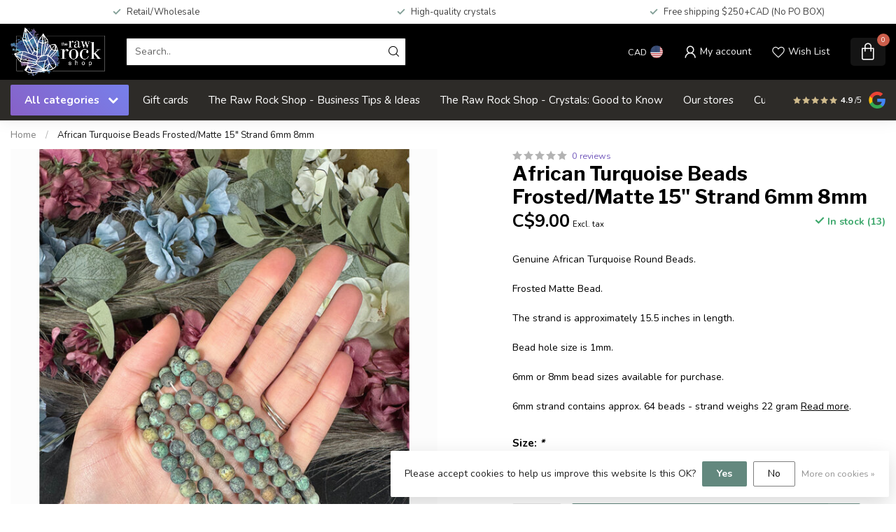

--- FILE ---
content_type: text/html;charset=utf-8
request_url: https://www.therawrockshop.ca/african-turquoise-beads-frosted-matte-15-strand-6m.html
body_size: 46776
content:
<!DOCTYPE html>
<html lang="en-US">
  <head>
<link rel="preconnect" href="https://cdn.shoplightspeed.com">
<link rel="preconnect" href="https://fonts.googleapis.com">
<link rel="preconnect" href="https://fonts.gstatic.com" crossorigin>
<!--

    Theme Proxima | v1.0.0.2504202501_0_651420
    Theme designed and created by Dyvelopment - We are true e-commerce heroes!

    For custom Lightspeed eCom development or design contact us at www.dyvelopment.com

      _____                  _                                  _   
     |  __ \                | |                                | |  
     | |  | |_   ___   _____| | ___  _ __  _ __ ___   ___ _ __ | |_ 
     | |  | | | | \ \ / / _ \ |/ _ \| '_ \| '_ ` _ \ / _ \ '_ \| __|
     | |__| | |_| |\ V /  __/ | (_) | |_) | | | | | |  __/ | | | |_ 
     |_____/ \__, | \_/ \___|_|\___/| .__/|_| |_| |_|\___|_| |_|\__|
              __/ |                 | |                             
             |___/                  |_|                             
-->


<meta charset="utf-8"/>
<!-- [START] 'blocks/head.rain' -->
<!--

  (c) 2008-2026 Lightspeed Netherlands B.V.
  http://www.lightspeedhq.com
  Generated: 19-01-2026 @ 12:15:30

-->
<link rel="canonical" href="https://www.therawrockshop.ca/african-turquoise-beads-frosted-matte-15-strand-6m.html"/>
<link rel="alternate" href="https://www.therawrockshop.ca/index.rss" type="application/rss+xml" title="New products"/>
<link href="https://cdn.shoplightspeed.com/assets/cookielaw.css?2025-02-20" rel="stylesheet" type="text/css"/>
<meta name="robots" content="noodp,noydir"/>
<meta property="og:url" content="https://www.therawrockshop.ca/african-turquoise-beads-frosted-matte-15-strand-6m.html?source=facebook"/>
<meta property="og:site_name" content="The Raw Rock Shop Inc."/>
<meta property="og:title" content="African Turquoise Beads Frosted/Matte 15&quot; Strand 6mm 8mm"/>
<meta property="og:description" content="Get creative with African Turquoise Frosted Beads! Soft green color, frosted finish, and earthy charm perfect for DIY projects, jewelry-making, and more"/>
<meta property="og:image" content="https://cdn.shoplightspeed.com/shops/651420/files/68591501/african-turquoise-beads-frosted-matte-15-strand-6m.jpg"/>
<script src="https://www.powr.io/powr.js?external-type=lightspeed"></script>
<!--[if lt IE 9]>
<script src="https://cdn.shoplightspeed.com/assets/html5shiv.js?2025-02-20"></script>
<![endif]-->
<!-- [END] 'blocks/head.rain' -->

<title>African Turquoise Beads Frosted/Matte 15&quot; Strand 6mm 8mm - The Raw Rock Shop Inc.</title>

<meta name="dyapps-addons-enabled" content="false">
<meta name="dyapps-addons-version" content="2022081001">
<meta name="dyapps-theme-name" content="Proxima">

<meta name="description" content="Get creative with African Turquoise Frosted Beads! Soft green color, frosted finish, and earthy charm perfect for DIY projects, jewelry-making, and more" />
<meta name="keywords" content="african turquoise, frosted beads, matte beads, jewelry-making, natural stone, earthy stone, green chakra, heart chakra, matte turquoise beads, frosted turquoise beads" />

<meta http-equiv="X-UA-Compatible" content="IE=edge">
<meta name="viewport" content="width=device-width, initial-scale=1">

<link rel="shortcut icon" href="https://cdn.shoplightspeed.com/shops/651420/themes/17405/assets/favicon.ico?20251231213048" type="image/x-icon" />
<link rel="preload" as="image" href="https://cdn.shoplightspeed.com/shops/651420/themes/17405/v/948274/assets/logo.png?20240425141129">


	<link rel="preload" as="image" href="https://cdn.shoplightspeed.com/shops/651420/files/68591501/650x750x2/african-turquoise-beads-frosted-matte-15-strand-6m.jpg">

<script src="https://cdn.shoplightspeed.com/shops/651420/themes/17405/assets/jquery-1-12-4-min.js?20251231213048" defer></script>
<script>if(navigator.userAgent.indexOf("MSIE ") > -1 || navigator.userAgent.indexOf("Trident/") > -1) { document.write('<script src="https://cdn.shoplightspeed.com/shops/651420/themes/17405/assets/intersection-observer-polyfill.js?20251231213048">\x3C/script>') }</script>

<style>/*!
 * Bootstrap Reboot v4.6.1 (https://getbootstrap.com/)
 * Copyright 2011-2021 The Bootstrap Authors
 * Copyright 2011-2021 Twitter, Inc.
 * Licensed under MIT (https://github.com/twbs/bootstrap/blob/main/LICENSE)
 * Forked from Normalize.css, licensed MIT (https://github.com/necolas/normalize.css/blob/master/LICENSE.md)
 */*,*::before,*::after{box-sizing:border-box}html{font-family:sans-serif;line-height:1.15;-webkit-text-size-adjust:100%;-webkit-tap-highlight-color:rgba(0,0,0,0)}article,aside,figcaption,figure,footer,header,hgroup,main,nav,section{display:block}body{margin:0;font-family:-apple-system,BlinkMacSystemFont,"Segoe UI",Roboto,"Helvetica Neue",Arial,"Noto Sans","Liberation Sans",sans-serif,"Apple Color Emoji","Segoe UI Emoji","Segoe UI Symbol","Noto Color Emoji";font-size:1rem;font-weight:400;line-height:1.42857143;color:#212529;text-align:left;background-color:#fff}[tabindex="-1"]:focus:not(:focus-visible){outline:0 !important}hr{box-sizing:content-box;height:0;overflow:visible}h1,h2,h3,h4,h5,h6{margin-top:0;margin-bottom:.5rem}p{margin-top:0;margin-bottom:1rem}abbr[title],abbr[data-original-title]{text-decoration:underline;text-decoration:underline dotted;cursor:help;border-bottom:0;text-decoration-skip-ink:none}address{margin-bottom:1rem;font-style:normal;line-height:inherit}ol,ul,dl{margin-top:0;margin-bottom:1rem}ol ol,ul ul,ol ul,ul ol{margin-bottom:0}dt{font-weight:700}dd{margin-bottom:.5rem;margin-left:0}blockquote{margin:0 0 1rem}b,strong{font-weight:bolder}small{font-size:80%}sub,sup{position:relative;font-size:75%;line-height:0;vertical-align:baseline}sub{bottom:-0.25em}sup{top:-0.5em}a{color:#007bff;text-decoration:none;background-color:transparent}a:hover{color:#0056b3;text-decoration:underline}a:not([href]):not([class]){color:inherit;text-decoration:none}a:not([href]):not([class]):hover{color:inherit;text-decoration:none}pre,code,kbd,samp{font-family:SFMono-Regular,Menlo,Monaco,Consolas,"Liberation Mono","Courier New",monospace;font-size:1em}pre{margin-top:0;margin-bottom:1rem;overflow:auto;-ms-overflow-style:scrollbar}figure{margin:0 0 1rem}img{vertical-align:middle;border-style:none}svg{overflow:hidden;vertical-align:middle}table{border-collapse:collapse}caption{padding-top:.75rem;padding-bottom:.75rem;color:#6c757d;text-align:left;caption-side:bottom}th{text-align:inherit;text-align:-webkit-match-parent}label{display:inline-block;margin-bottom:.5rem}button{border-radius:0}button:focus:not(:focus-visible){outline:0}input,button,select,optgroup,textarea{margin:0;font-family:inherit;font-size:inherit;line-height:inherit}button,input{overflow:visible}button,select{text-transform:none}[role=button]{cursor:pointer}select{word-wrap:normal}button,[type=button],[type=reset],[type=submit]{-webkit-appearance:button}button:not(:disabled),[type=button]:not(:disabled),[type=reset]:not(:disabled),[type=submit]:not(:disabled){cursor:pointer}button::-moz-focus-inner,[type=button]::-moz-focus-inner,[type=reset]::-moz-focus-inner,[type=submit]::-moz-focus-inner{padding:0;border-style:none}input[type=radio],input[type=checkbox]{box-sizing:border-box;padding:0}textarea{overflow:auto;resize:vertical}fieldset{min-width:0;padding:0;margin:0;border:0}legend{display:block;width:100%;max-width:100%;padding:0;margin-bottom:.5rem;font-size:1.5rem;line-height:inherit;color:inherit;white-space:normal}progress{vertical-align:baseline}[type=number]::-webkit-inner-spin-button,[type=number]::-webkit-outer-spin-button{height:auto}[type=search]{outline-offset:-2px;-webkit-appearance:none}[type=search]::-webkit-search-decoration{-webkit-appearance:none}::-webkit-file-upload-button{font:inherit;-webkit-appearance:button}output{display:inline-block}summary{display:list-item;cursor:pointer}template{display:none}[hidden]{display:none !important}/*!
 * Bootstrap Grid v4.6.1 (https://getbootstrap.com/)
 * Copyright 2011-2021 The Bootstrap Authors
 * Copyright 2011-2021 Twitter, Inc.
 * Licensed under MIT (https://github.com/twbs/bootstrap/blob/main/LICENSE)
 */html{box-sizing:border-box;-ms-overflow-style:scrollbar}*,*::before,*::after{box-sizing:inherit}.container,.container-fluid,.container-xl,.container-lg,.container-md,.container-sm{width:100%;padding-right:15px;padding-left:15px;margin-right:auto;margin-left:auto}@media(min-width: 576px){.container-sm,.container{max-width:540px}}@media(min-width: 768px){.container-md,.container-sm,.container{max-width:720px}}@media(min-width: 992px){.container-lg,.container-md,.container-sm,.container{max-width:960px}}@media(min-width: 1200px){.container-xl,.container-lg,.container-md,.container-sm,.container{max-width:1140px}}.row{display:flex;flex-wrap:wrap;margin-right:-15px;margin-left:-15px}.no-gutters{margin-right:0;margin-left:0}.no-gutters>.col,.no-gutters>[class*=col-]{padding-right:0;padding-left:0}.col-xl,.col-xl-auto,.col-xl-12,.col-xl-11,.col-xl-10,.col-xl-9,.col-xl-8,.col-xl-7,.col-xl-6,.col-xl-5,.col-xl-4,.col-xl-3,.col-xl-2,.col-xl-1,.col-lg,.col-lg-auto,.col-lg-12,.col-lg-11,.col-lg-10,.col-lg-9,.col-lg-8,.col-lg-7,.col-lg-6,.col-lg-5,.col-lg-4,.col-lg-3,.col-lg-2,.col-lg-1,.col-md,.col-md-auto,.col-md-12,.col-md-11,.col-md-10,.col-md-9,.col-md-8,.col-md-7,.col-md-6,.col-md-5,.col-md-4,.col-md-3,.col-md-2,.col-md-1,.col-sm,.col-sm-auto,.col-sm-12,.col-sm-11,.col-sm-10,.col-sm-9,.col-sm-8,.col-sm-7,.col-sm-6,.col-sm-5,.col-sm-4,.col-sm-3,.col-sm-2,.col-sm-1,.col,.col-auto,.col-12,.col-11,.col-10,.col-9,.col-8,.col-7,.col-6,.col-5,.col-4,.col-3,.col-2,.col-1{position:relative;width:100%;padding-right:15px;padding-left:15px}.col{flex-basis:0;flex-grow:1;max-width:100%}.row-cols-1>*{flex:0 0 100%;max-width:100%}.row-cols-2>*{flex:0 0 50%;max-width:50%}.row-cols-3>*{flex:0 0 33.3333333333%;max-width:33.3333333333%}.row-cols-4>*{flex:0 0 25%;max-width:25%}.row-cols-5>*{flex:0 0 20%;max-width:20%}.row-cols-6>*{flex:0 0 16.6666666667%;max-width:16.6666666667%}.col-auto{flex:0 0 auto;width:auto;max-width:100%}.col-1{flex:0 0 8.33333333%;max-width:8.33333333%}.col-2{flex:0 0 16.66666667%;max-width:16.66666667%}.col-3{flex:0 0 25%;max-width:25%}.col-4{flex:0 0 33.33333333%;max-width:33.33333333%}.col-5{flex:0 0 41.66666667%;max-width:41.66666667%}.col-6{flex:0 0 50%;max-width:50%}.col-7{flex:0 0 58.33333333%;max-width:58.33333333%}.col-8{flex:0 0 66.66666667%;max-width:66.66666667%}.col-9{flex:0 0 75%;max-width:75%}.col-10{flex:0 0 83.33333333%;max-width:83.33333333%}.col-11{flex:0 0 91.66666667%;max-width:91.66666667%}.col-12{flex:0 0 100%;max-width:100%}.order-first{order:-1}.order-last{order:13}.order-0{order:0}.order-1{order:1}.order-2{order:2}.order-3{order:3}.order-4{order:4}.order-5{order:5}.order-6{order:6}.order-7{order:7}.order-8{order:8}.order-9{order:9}.order-10{order:10}.order-11{order:11}.order-12{order:12}.offset-1{margin-left:8.33333333%}.offset-2{margin-left:16.66666667%}.offset-3{margin-left:25%}.offset-4{margin-left:33.33333333%}.offset-5{margin-left:41.66666667%}.offset-6{margin-left:50%}.offset-7{margin-left:58.33333333%}.offset-8{margin-left:66.66666667%}.offset-9{margin-left:75%}.offset-10{margin-left:83.33333333%}.offset-11{margin-left:91.66666667%}@media(min-width: 576px){.col-sm{flex-basis:0;flex-grow:1;max-width:100%}.row-cols-sm-1>*{flex:0 0 100%;max-width:100%}.row-cols-sm-2>*{flex:0 0 50%;max-width:50%}.row-cols-sm-3>*{flex:0 0 33.3333333333%;max-width:33.3333333333%}.row-cols-sm-4>*{flex:0 0 25%;max-width:25%}.row-cols-sm-5>*{flex:0 0 20%;max-width:20%}.row-cols-sm-6>*{flex:0 0 16.6666666667%;max-width:16.6666666667%}.col-sm-auto{flex:0 0 auto;width:auto;max-width:100%}.col-sm-1{flex:0 0 8.33333333%;max-width:8.33333333%}.col-sm-2{flex:0 0 16.66666667%;max-width:16.66666667%}.col-sm-3{flex:0 0 25%;max-width:25%}.col-sm-4{flex:0 0 33.33333333%;max-width:33.33333333%}.col-sm-5{flex:0 0 41.66666667%;max-width:41.66666667%}.col-sm-6{flex:0 0 50%;max-width:50%}.col-sm-7{flex:0 0 58.33333333%;max-width:58.33333333%}.col-sm-8{flex:0 0 66.66666667%;max-width:66.66666667%}.col-sm-9{flex:0 0 75%;max-width:75%}.col-sm-10{flex:0 0 83.33333333%;max-width:83.33333333%}.col-sm-11{flex:0 0 91.66666667%;max-width:91.66666667%}.col-sm-12{flex:0 0 100%;max-width:100%}.order-sm-first{order:-1}.order-sm-last{order:13}.order-sm-0{order:0}.order-sm-1{order:1}.order-sm-2{order:2}.order-sm-3{order:3}.order-sm-4{order:4}.order-sm-5{order:5}.order-sm-6{order:6}.order-sm-7{order:7}.order-sm-8{order:8}.order-sm-9{order:9}.order-sm-10{order:10}.order-sm-11{order:11}.order-sm-12{order:12}.offset-sm-0{margin-left:0}.offset-sm-1{margin-left:8.33333333%}.offset-sm-2{margin-left:16.66666667%}.offset-sm-3{margin-left:25%}.offset-sm-4{margin-left:33.33333333%}.offset-sm-5{margin-left:41.66666667%}.offset-sm-6{margin-left:50%}.offset-sm-7{margin-left:58.33333333%}.offset-sm-8{margin-left:66.66666667%}.offset-sm-9{margin-left:75%}.offset-sm-10{margin-left:83.33333333%}.offset-sm-11{margin-left:91.66666667%}}@media(min-width: 768px){.col-md{flex-basis:0;flex-grow:1;max-width:100%}.row-cols-md-1>*{flex:0 0 100%;max-width:100%}.row-cols-md-2>*{flex:0 0 50%;max-width:50%}.row-cols-md-3>*{flex:0 0 33.3333333333%;max-width:33.3333333333%}.row-cols-md-4>*{flex:0 0 25%;max-width:25%}.row-cols-md-5>*{flex:0 0 20%;max-width:20%}.row-cols-md-6>*{flex:0 0 16.6666666667%;max-width:16.6666666667%}.col-md-auto{flex:0 0 auto;width:auto;max-width:100%}.col-md-1{flex:0 0 8.33333333%;max-width:8.33333333%}.col-md-2{flex:0 0 16.66666667%;max-width:16.66666667%}.col-md-3{flex:0 0 25%;max-width:25%}.col-md-4{flex:0 0 33.33333333%;max-width:33.33333333%}.col-md-5{flex:0 0 41.66666667%;max-width:41.66666667%}.col-md-6{flex:0 0 50%;max-width:50%}.col-md-7{flex:0 0 58.33333333%;max-width:58.33333333%}.col-md-8{flex:0 0 66.66666667%;max-width:66.66666667%}.col-md-9{flex:0 0 75%;max-width:75%}.col-md-10{flex:0 0 83.33333333%;max-width:83.33333333%}.col-md-11{flex:0 0 91.66666667%;max-width:91.66666667%}.col-md-12{flex:0 0 100%;max-width:100%}.order-md-first{order:-1}.order-md-last{order:13}.order-md-0{order:0}.order-md-1{order:1}.order-md-2{order:2}.order-md-3{order:3}.order-md-4{order:4}.order-md-5{order:5}.order-md-6{order:6}.order-md-7{order:7}.order-md-8{order:8}.order-md-9{order:9}.order-md-10{order:10}.order-md-11{order:11}.order-md-12{order:12}.offset-md-0{margin-left:0}.offset-md-1{margin-left:8.33333333%}.offset-md-2{margin-left:16.66666667%}.offset-md-3{margin-left:25%}.offset-md-4{margin-left:33.33333333%}.offset-md-5{margin-left:41.66666667%}.offset-md-6{margin-left:50%}.offset-md-7{margin-left:58.33333333%}.offset-md-8{margin-left:66.66666667%}.offset-md-9{margin-left:75%}.offset-md-10{margin-left:83.33333333%}.offset-md-11{margin-left:91.66666667%}}@media(min-width: 992px){.col-lg{flex-basis:0;flex-grow:1;max-width:100%}.row-cols-lg-1>*{flex:0 0 100%;max-width:100%}.row-cols-lg-2>*{flex:0 0 50%;max-width:50%}.row-cols-lg-3>*{flex:0 0 33.3333333333%;max-width:33.3333333333%}.row-cols-lg-4>*{flex:0 0 25%;max-width:25%}.row-cols-lg-5>*{flex:0 0 20%;max-width:20%}.row-cols-lg-6>*{flex:0 0 16.6666666667%;max-width:16.6666666667%}.col-lg-auto{flex:0 0 auto;width:auto;max-width:100%}.col-lg-1{flex:0 0 8.33333333%;max-width:8.33333333%}.col-lg-2{flex:0 0 16.66666667%;max-width:16.66666667%}.col-lg-3{flex:0 0 25%;max-width:25%}.col-lg-4{flex:0 0 33.33333333%;max-width:33.33333333%}.col-lg-5{flex:0 0 41.66666667%;max-width:41.66666667%}.col-lg-6{flex:0 0 50%;max-width:50%}.col-lg-7{flex:0 0 58.33333333%;max-width:58.33333333%}.col-lg-8{flex:0 0 66.66666667%;max-width:66.66666667%}.col-lg-9{flex:0 0 75%;max-width:75%}.col-lg-10{flex:0 0 83.33333333%;max-width:83.33333333%}.col-lg-11{flex:0 0 91.66666667%;max-width:91.66666667%}.col-lg-12{flex:0 0 100%;max-width:100%}.order-lg-first{order:-1}.order-lg-last{order:13}.order-lg-0{order:0}.order-lg-1{order:1}.order-lg-2{order:2}.order-lg-3{order:3}.order-lg-4{order:4}.order-lg-5{order:5}.order-lg-6{order:6}.order-lg-7{order:7}.order-lg-8{order:8}.order-lg-9{order:9}.order-lg-10{order:10}.order-lg-11{order:11}.order-lg-12{order:12}.offset-lg-0{margin-left:0}.offset-lg-1{margin-left:8.33333333%}.offset-lg-2{margin-left:16.66666667%}.offset-lg-3{margin-left:25%}.offset-lg-4{margin-left:33.33333333%}.offset-lg-5{margin-left:41.66666667%}.offset-lg-6{margin-left:50%}.offset-lg-7{margin-left:58.33333333%}.offset-lg-8{margin-left:66.66666667%}.offset-lg-9{margin-left:75%}.offset-lg-10{margin-left:83.33333333%}.offset-lg-11{margin-left:91.66666667%}}@media(min-width: 1200px){.col-xl{flex-basis:0;flex-grow:1;max-width:100%}.row-cols-xl-1>*{flex:0 0 100%;max-width:100%}.row-cols-xl-2>*{flex:0 0 50%;max-width:50%}.row-cols-xl-3>*{flex:0 0 33.3333333333%;max-width:33.3333333333%}.row-cols-xl-4>*{flex:0 0 25%;max-width:25%}.row-cols-xl-5>*{flex:0 0 20%;max-width:20%}.row-cols-xl-6>*{flex:0 0 16.6666666667%;max-width:16.6666666667%}.col-xl-auto{flex:0 0 auto;width:auto;max-width:100%}.col-xl-1{flex:0 0 8.33333333%;max-width:8.33333333%}.col-xl-2{flex:0 0 16.66666667%;max-width:16.66666667%}.col-xl-3{flex:0 0 25%;max-width:25%}.col-xl-4{flex:0 0 33.33333333%;max-width:33.33333333%}.col-xl-5{flex:0 0 41.66666667%;max-width:41.66666667%}.col-xl-6{flex:0 0 50%;max-width:50%}.col-xl-7{flex:0 0 58.33333333%;max-width:58.33333333%}.col-xl-8{flex:0 0 66.66666667%;max-width:66.66666667%}.col-xl-9{flex:0 0 75%;max-width:75%}.col-xl-10{flex:0 0 83.33333333%;max-width:83.33333333%}.col-xl-11{flex:0 0 91.66666667%;max-width:91.66666667%}.col-xl-12{flex:0 0 100%;max-width:100%}.order-xl-first{order:-1}.order-xl-last{order:13}.order-xl-0{order:0}.order-xl-1{order:1}.order-xl-2{order:2}.order-xl-3{order:3}.order-xl-4{order:4}.order-xl-5{order:5}.order-xl-6{order:6}.order-xl-7{order:7}.order-xl-8{order:8}.order-xl-9{order:9}.order-xl-10{order:10}.order-xl-11{order:11}.order-xl-12{order:12}.offset-xl-0{margin-left:0}.offset-xl-1{margin-left:8.33333333%}.offset-xl-2{margin-left:16.66666667%}.offset-xl-3{margin-left:25%}.offset-xl-4{margin-left:33.33333333%}.offset-xl-5{margin-left:41.66666667%}.offset-xl-6{margin-left:50%}.offset-xl-7{margin-left:58.33333333%}.offset-xl-8{margin-left:66.66666667%}.offset-xl-9{margin-left:75%}.offset-xl-10{margin-left:83.33333333%}.offset-xl-11{margin-left:91.66666667%}}.d-none{display:none !important}.d-inline{display:inline !important}.d-inline-block{display:inline-block !important}.d-block{display:block !important}.d-table{display:table !important}.d-table-row{display:table-row !important}.d-table-cell{display:table-cell !important}.d-flex{display:flex !important}.d-inline-flex{display:inline-flex !important}@media(min-width: 576px){.d-sm-none{display:none !important}.d-sm-inline{display:inline !important}.d-sm-inline-block{display:inline-block !important}.d-sm-block{display:block !important}.d-sm-table{display:table !important}.d-sm-table-row{display:table-row !important}.d-sm-table-cell{display:table-cell !important}.d-sm-flex{display:flex !important}.d-sm-inline-flex{display:inline-flex !important}}@media(min-width: 768px){.d-md-none{display:none !important}.d-md-inline{display:inline !important}.d-md-inline-block{display:inline-block !important}.d-md-block{display:block !important}.d-md-table{display:table !important}.d-md-table-row{display:table-row !important}.d-md-table-cell{display:table-cell !important}.d-md-flex{display:flex !important}.d-md-inline-flex{display:inline-flex !important}}@media(min-width: 992px){.d-lg-none{display:none !important}.d-lg-inline{display:inline !important}.d-lg-inline-block{display:inline-block !important}.d-lg-block{display:block !important}.d-lg-table{display:table !important}.d-lg-table-row{display:table-row !important}.d-lg-table-cell{display:table-cell !important}.d-lg-flex{display:flex !important}.d-lg-inline-flex{display:inline-flex !important}}@media(min-width: 1200px){.d-xl-none{display:none !important}.d-xl-inline{display:inline !important}.d-xl-inline-block{display:inline-block !important}.d-xl-block{display:block !important}.d-xl-table{display:table !important}.d-xl-table-row{display:table-row !important}.d-xl-table-cell{display:table-cell !important}.d-xl-flex{display:flex !important}.d-xl-inline-flex{display:inline-flex !important}}@media print{.d-print-none{display:none !important}.d-print-inline{display:inline !important}.d-print-inline-block{display:inline-block !important}.d-print-block{display:block !important}.d-print-table{display:table !important}.d-print-table-row{display:table-row !important}.d-print-table-cell{display:table-cell !important}.d-print-flex{display:flex !important}.d-print-inline-flex{display:inline-flex !important}}.flex-row{flex-direction:row !important}.flex-column{flex-direction:column !important}.flex-row-reverse{flex-direction:row-reverse !important}.flex-column-reverse{flex-direction:column-reverse !important}.flex-wrap{flex-wrap:wrap !important}.flex-nowrap{flex-wrap:nowrap !important}.flex-wrap-reverse{flex-wrap:wrap-reverse !important}.flex-fill{flex:1 1 auto !important}.flex-grow-0{flex-grow:0 !important}.flex-grow-1{flex-grow:1 !important}.flex-shrink-0{flex-shrink:0 !important}.flex-shrink-1{flex-shrink:1 !important}.justify-content-start{justify-content:flex-start !important}.justify-content-end{justify-content:flex-end !important}.justify-content-center{justify-content:center !important}.justify-content-between{justify-content:space-between !important}.justify-content-around{justify-content:space-around !important}.align-items-start{align-items:flex-start !important}.align-items-end{align-items:flex-end !important}.align-items-center{align-items:center !important}.align-items-baseline{align-items:baseline !important}.align-items-stretch{align-items:stretch !important}.align-content-start{align-content:flex-start !important}.align-content-end{align-content:flex-end !important}.align-content-center{align-content:center !important}.align-content-between{align-content:space-between !important}.align-content-around{align-content:space-around !important}.align-content-stretch{align-content:stretch !important}.align-self-auto{align-self:auto !important}.align-self-start{align-self:flex-start !important}.align-self-end{align-self:flex-end !important}.align-self-center{align-self:center !important}.align-self-baseline{align-self:baseline !important}.align-self-stretch{align-self:stretch !important}@media(min-width: 576px){.flex-sm-row{flex-direction:row !important}.flex-sm-column{flex-direction:column !important}.flex-sm-row-reverse{flex-direction:row-reverse !important}.flex-sm-column-reverse{flex-direction:column-reverse !important}.flex-sm-wrap{flex-wrap:wrap !important}.flex-sm-nowrap{flex-wrap:nowrap !important}.flex-sm-wrap-reverse{flex-wrap:wrap-reverse !important}.flex-sm-fill{flex:1 1 auto !important}.flex-sm-grow-0{flex-grow:0 !important}.flex-sm-grow-1{flex-grow:1 !important}.flex-sm-shrink-0{flex-shrink:0 !important}.flex-sm-shrink-1{flex-shrink:1 !important}.justify-content-sm-start{justify-content:flex-start !important}.justify-content-sm-end{justify-content:flex-end !important}.justify-content-sm-center{justify-content:center !important}.justify-content-sm-between{justify-content:space-between !important}.justify-content-sm-around{justify-content:space-around !important}.align-items-sm-start{align-items:flex-start !important}.align-items-sm-end{align-items:flex-end !important}.align-items-sm-center{align-items:center !important}.align-items-sm-baseline{align-items:baseline !important}.align-items-sm-stretch{align-items:stretch !important}.align-content-sm-start{align-content:flex-start !important}.align-content-sm-end{align-content:flex-end !important}.align-content-sm-center{align-content:center !important}.align-content-sm-between{align-content:space-between !important}.align-content-sm-around{align-content:space-around !important}.align-content-sm-stretch{align-content:stretch !important}.align-self-sm-auto{align-self:auto !important}.align-self-sm-start{align-self:flex-start !important}.align-self-sm-end{align-self:flex-end !important}.align-self-sm-center{align-self:center !important}.align-self-sm-baseline{align-self:baseline !important}.align-self-sm-stretch{align-self:stretch !important}}@media(min-width: 768px){.flex-md-row{flex-direction:row !important}.flex-md-column{flex-direction:column !important}.flex-md-row-reverse{flex-direction:row-reverse !important}.flex-md-column-reverse{flex-direction:column-reverse !important}.flex-md-wrap{flex-wrap:wrap !important}.flex-md-nowrap{flex-wrap:nowrap !important}.flex-md-wrap-reverse{flex-wrap:wrap-reverse !important}.flex-md-fill{flex:1 1 auto !important}.flex-md-grow-0{flex-grow:0 !important}.flex-md-grow-1{flex-grow:1 !important}.flex-md-shrink-0{flex-shrink:0 !important}.flex-md-shrink-1{flex-shrink:1 !important}.justify-content-md-start{justify-content:flex-start !important}.justify-content-md-end{justify-content:flex-end !important}.justify-content-md-center{justify-content:center !important}.justify-content-md-between{justify-content:space-between !important}.justify-content-md-around{justify-content:space-around !important}.align-items-md-start{align-items:flex-start !important}.align-items-md-end{align-items:flex-end !important}.align-items-md-center{align-items:center !important}.align-items-md-baseline{align-items:baseline !important}.align-items-md-stretch{align-items:stretch !important}.align-content-md-start{align-content:flex-start !important}.align-content-md-end{align-content:flex-end !important}.align-content-md-center{align-content:center !important}.align-content-md-between{align-content:space-between !important}.align-content-md-around{align-content:space-around !important}.align-content-md-stretch{align-content:stretch !important}.align-self-md-auto{align-self:auto !important}.align-self-md-start{align-self:flex-start !important}.align-self-md-end{align-self:flex-end !important}.align-self-md-center{align-self:center !important}.align-self-md-baseline{align-self:baseline !important}.align-self-md-stretch{align-self:stretch !important}}@media(min-width: 992px){.flex-lg-row{flex-direction:row !important}.flex-lg-column{flex-direction:column !important}.flex-lg-row-reverse{flex-direction:row-reverse !important}.flex-lg-column-reverse{flex-direction:column-reverse !important}.flex-lg-wrap{flex-wrap:wrap !important}.flex-lg-nowrap{flex-wrap:nowrap !important}.flex-lg-wrap-reverse{flex-wrap:wrap-reverse !important}.flex-lg-fill{flex:1 1 auto !important}.flex-lg-grow-0{flex-grow:0 !important}.flex-lg-grow-1{flex-grow:1 !important}.flex-lg-shrink-0{flex-shrink:0 !important}.flex-lg-shrink-1{flex-shrink:1 !important}.justify-content-lg-start{justify-content:flex-start !important}.justify-content-lg-end{justify-content:flex-end !important}.justify-content-lg-center{justify-content:center !important}.justify-content-lg-between{justify-content:space-between !important}.justify-content-lg-around{justify-content:space-around !important}.align-items-lg-start{align-items:flex-start !important}.align-items-lg-end{align-items:flex-end !important}.align-items-lg-center{align-items:center !important}.align-items-lg-baseline{align-items:baseline !important}.align-items-lg-stretch{align-items:stretch !important}.align-content-lg-start{align-content:flex-start !important}.align-content-lg-end{align-content:flex-end !important}.align-content-lg-center{align-content:center !important}.align-content-lg-between{align-content:space-between !important}.align-content-lg-around{align-content:space-around !important}.align-content-lg-stretch{align-content:stretch !important}.align-self-lg-auto{align-self:auto !important}.align-self-lg-start{align-self:flex-start !important}.align-self-lg-end{align-self:flex-end !important}.align-self-lg-center{align-self:center !important}.align-self-lg-baseline{align-self:baseline !important}.align-self-lg-stretch{align-self:stretch !important}}@media(min-width: 1200px){.flex-xl-row{flex-direction:row !important}.flex-xl-column{flex-direction:column !important}.flex-xl-row-reverse{flex-direction:row-reverse !important}.flex-xl-column-reverse{flex-direction:column-reverse !important}.flex-xl-wrap{flex-wrap:wrap !important}.flex-xl-nowrap{flex-wrap:nowrap !important}.flex-xl-wrap-reverse{flex-wrap:wrap-reverse !important}.flex-xl-fill{flex:1 1 auto !important}.flex-xl-grow-0{flex-grow:0 !important}.flex-xl-grow-1{flex-grow:1 !important}.flex-xl-shrink-0{flex-shrink:0 !important}.flex-xl-shrink-1{flex-shrink:1 !important}.justify-content-xl-start{justify-content:flex-start !important}.justify-content-xl-end{justify-content:flex-end !important}.justify-content-xl-center{justify-content:center !important}.justify-content-xl-between{justify-content:space-between !important}.justify-content-xl-around{justify-content:space-around !important}.align-items-xl-start{align-items:flex-start !important}.align-items-xl-end{align-items:flex-end !important}.align-items-xl-center{align-items:center !important}.align-items-xl-baseline{align-items:baseline !important}.align-items-xl-stretch{align-items:stretch !important}.align-content-xl-start{align-content:flex-start !important}.align-content-xl-end{align-content:flex-end !important}.align-content-xl-center{align-content:center !important}.align-content-xl-between{align-content:space-between !important}.align-content-xl-around{align-content:space-around !important}.align-content-xl-stretch{align-content:stretch !important}.align-self-xl-auto{align-self:auto !important}.align-self-xl-start{align-self:flex-start !important}.align-self-xl-end{align-self:flex-end !important}.align-self-xl-center{align-self:center !important}.align-self-xl-baseline{align-self:baseline !important}.align-self-xl-stretch{align-self:stretch !important}}.m-0{margin:0 !important}.mt-0,.my-0{margin-top:0 !important}.mr-0,.mx-0{margin-right:0 !important}.mb-0,.my-0{margin-bottom:0 !important}.ml-0,.mx-0{margin-left:0 !important}.m-1{margin:5px !important}.mt-1,.my-1{margin-top:5px !important}.mr-1,.mx-1{margin-right:5px !important}.mb-1,.my-1{margin-bottom:5px !important}.ml-1,.mx-1{margin-left:5px !important}.m-2{margin:10px !important}.mt-2,.my-2{margin-top:10px !important}.mr-2,.mx-2{margin-right:10px !important}.mb-2,.my-2{margin-bottom:10px !important}.ml-2,.mx-2{margin-left:10px !important}.m-3{margin:15px !important}.mt-3,.my-3{margin-top:15px !important}.mr-3,.mx-3{margin-right:15px !important}.mb-3,.my-3{margin-bottom:15px !important}.ml-3,.mx-3{margin-left:15px !important}.m-4{margin:30px !important}.mt-4,.my-4{margin-top:30px !important}.mr-4,.mx-4{margin-right:30px !important}.mb-4,.my-4{margin-bottom:30px !important}.ml-4,.mx-4{margin-left:30px !important}.m-5{margin:50px !important}.mt-5,.my-5{margin-top:50px !important}.mr-5,.mx-5{margin-right:50px !important}.mb-5,.my-5{margin-bottom:50px !important}.ml-5,.mx-5{margin-left:50px !important}.m-6{margin:80px !important}.mt-6,.my-6{margin-top:80px !important}.mr-6,.mx-6{margin-right:80px !important}.mb-6,.my-6{margin-bottom:80px !important}.ml-6,.mx-6{margin-left:80px !important}.p-0{padding:0 !important}.pt-0,.py-0{padding-top:0 !important}.pr-0,.px-0{padding-right:0 !important}.pb-0,.py-0{padding-bottom:0 !important}.pl-0,.px-0{padding-left:0 !important}.p-1{padding:5px !important}.pt-1,.py-1{padding-top:5px !important}.pr-1,.px-1{padding-right:5px !important}.pb-1,.py-1{padding-bottom:5px !important}.pl-1,.px-1{padding-left:5px !important}.p-2{padding:10px !important}.pt-2,.py-2{padding-top:10px !important}.pr-2,.px-2{padding-right:10px !important}.pb-2,.py-2{padding-bottom:10px !important}.pl-2,.px-2{padding-left:10px !important}.p-3{padding:15px !important}.pt-3,.py-3{padding-top:15px !important}.pr-3,.px-3{padding-right:15px !important}.pb-3,.py-3{padding-bottom:15px !important}.pl-3,.px-3{padding-left:15px !important}.p-4{padding:30px !important}.pt-4,.py-4{padding-top:30px !important}.pr-4,.px-4{padding-right:30px !important}.pb-4,.py-4{padding-bottom:30px !important}.pl-4,.px-4{padding-left:30px !important}.p-5{padding:50px !important}.pt-5,.py-5{padding-top:50px !important}.pr-5,.px-5{padding-right:50px !important}.pb-5,.py-5{padding-bottom:50px !important}.pl-5,.px-5{padding-left:50px !important}.p-6{padding:80px !important}.pt-6,.py-6{padding-top:80px !important}.pr-6,.px-6{padding-right:80px !important}.pb-6,.py-6{padding-bottom:80px !important}.pl-6,.px-6{padding-left:80px !important}.m-n1{margin:-5px !important}.mt-n1,.my-n1{margin-top:-5px !important}.mr-n1,.mx-n1{margin-right:-5px !important}.mb-n1,.my-n1{margin-bottom:-5px !important}.ml-n1,.mx-n1{margin-left:-5px !important}.m-n2{margin:-10px !important}.mt-n2,.my-n2{margin-top:-10px !important}.mr-n2,.mx-n2{margin-right:-10px !important}.mb-n2,.my-n2{margin-bottom:-10px !important}.ml-n2,.mx-n2{margin-left:-10px !important}.m-n3{margin:-15px !important}.mt-n3,.my-n3{margin-top:-15px !important}.mr-n3,.mx-n3{margin-right:-15px !important}.mb-n3,.my-n3{margin-bottom:-15px !important}.ml-n3,.mx-n3{margin-left:-15px !important}.m-n4{margin:-30px !important}.mt-n4,.my-n4{margin-top:-30px !important}.mr-n4,.mx-n4{margin-right:-30px !important}.mb-n4,.my-n4{margin-bottom:-30px !important}.ml-n4,.mx-n4{margin-left:-30px !important}.m-n5{margin:-50px !important}.mt-n5,.my-n5{margin-top:-50px !important}.mr-n5,.mx-n5{margin-right:-50px !important}.mb-n5,.my-n5{margin-bottom:-50px !important}.ml-n5,.mx-n5{margin-left:-50px !important}.m-n6{margin:-80px !important}.mt-n6,.my-n6{margin-top:-80px !important}.mr-n6,.mx-n6{margin-right:-80px !important}.mb-n6,.my-n6{margin-bottom:-80px !important}.ml-n6,.mx-n6{margin-left:-80px !important}.m-auto{margin:auto !important}.mt-auto,.my-auto{margin-top:auto !important}.mr-auto,.mx-auto{margin-right:auto !important}.mb-auto,.my-auto{margin-bottom:auto !important}.ml-auto,.mx-auto{margin-left:auto !important}@media(min-width: 576px){.m-sm-0{margin:0 !important}.mt-sm-0,.my-sm-0{margin-top:0 !important}.mr-sm-0,.mx-sm-0{margin-right:0 !important}.mb-sm-0,.my-sm-0{margin-bottom:0 !important}.ml-sm-0,.mx-sm-0{margin-left:0 !important}.m-sm-1{margin:5px !important}.mt-sm-1,.my-sm-1{margin-top:5px !important}.mr-sm-1,.mx-sm-1{margin-right:5px !important}.mb-sm-1,.my-sm-1{margin-bottom:5px !important}.ml-sm-1,.mx-sm-1{margin-left:5px !important}.m-sm-2{margin:10px !important}.mt-sm-2,.my-sm-2{margin-top:10px !important}.mr-sm-2,.mx-sm-2{margin-right:10px !important}.mb-sm-2,.my-sm-2{margin-bottom:10px !important}.ml-sm-2,.mx-sm-2{margin-left:10px !important}.m-sm-3{margin:15px !important}.mt-sm-3,.my-sm-3{margin-top:15px !important}.mr-sm-3,.mx-sm-3{margin-right:15px !important}.mb-sm-3,.my-sm-3{margin-bottom:15px !important}.ml-sm-3,.mx-sm-3{margin-left:15px !important}.m-sm-4{margin:30px !important}.mt-sm-4,.my-sm-4{margin-top:30px !important}.mr-sm-4,.mx-sm-4{margin-right:30px !important}.mb-sm-4,.my-sm-4{margin-bottom:30px !important}.ml-sm-4,.mx-sm-4{margin-left:30px !important}.m-sm-5{margin:50px !important}.mt-sm-5,.my-sm-5{margin-top:50px !important}.mr-sm-5,.mx-sm-5{margin-right:50px !important}.mb-sm-5,.my-sm-5{margin-bottom:50px !important}.ml-sm-5,.mx-sm-5{margin-left:50px !important}.m-sm-6{margin:80px !important}.mt-sm-6,.my-sm-6{margin-top:80px !important}.mr-sm-6,.mx-sm-6{margin-right:80px !important}.mb-sm-6,.my-sm-6{margin-bottom:80px !important}.ml-sm-6,.mx-sm-6{margin-left:80px !important}.p-sm-0{padding:0 !important}.pt-sm-0,.py-sm-0{padding-top:0 !important}.pr-sm-0,.px-sm-0{padding-right:0 !important}.pb-sm-0,.py-sm-0{padding-bottom:0 !important}.pl-sm-0,.px-sm-0{padding-left:0 !important}.p-sm-1{padding:5px !important}.pt-sm-1,.py-sm-1{padding-top:5px !important}.pr-sm-1,.px-sm-1{padding-right:5px !important}.pb-sm-1,.py-sm-1{padding-bottom:5px !important}.pl-sm-1,.px-sm-1{padding-left:5px !important}.p-sm-2{padding:10px !important}.pt-sm-2,.py-sm-2{padding-top:10px !important}.pr-sm-2,.px-sm-2{padding-right:10px !important}.pb-sm-2,.py-sm-2{padding-bottom:10px !important}.pl-sm-2,.px-sm-2{padding-left:10px !important}.p-sm-3{padding:15px !important}.pt-sm-3,.py-sm-3{padding-top:15px !important}.pr-sm-3,.px-sm-3{padding-right:15px !important}.pb-sm-3,.py-sm-3{padding-bottom:15px !important}.pl-sm-3,.px-sm-3{padding-left:15px !important}.p-sm-4{padding:30px !important}.pt-sm-4,.py-sm-4{padding-top:30px !important}.pr-sm-4,.px-sm-4{padding-right:30px !important}.pb-sm-4,.py-sm-4{padding-bottom:30px !important}.pl-sm-4,.px-sm-4{padding-left:30px !important}.p-sm-5{padding:50px !important}.pt-sm-5,.py-sm-5{padding-top:50px !important}.pr-sm-5,.px-sm-5{padding-right:50px !important}.pb-sm-5,.py-sm-5{padding-bottom:50px !important}.pl-sm-5,.px-sm-5{padding-left:50px !important}.p-sm-6{padding:80px !important}.pt-sm-6,.py-sm-6{padding-top:80px !important}.pr-sm-6,.px-sm-6{padding-right:80px !important}.pb-sm-6,.py-sm-6{padding-bottom:80px !important}.pl-sm-6,.px-sm-6{padding-left:80px !important}.m-sm-n1{margin:-5px !important}.mt-sm-n1,.my-sm-n1{margin-top:-5px !important}.mr-sm-n1,.mx-sm-n1{margin-right:-5px !important}.mb-sm-n1,.my-sm-n1{margin-bottom:-5px !important}.ml-sm-n1,.mx-sm-n1{margin-left:-5px !important}.m-sm-n2{margin:-10px !important}.mt-sm-n2,.my-sm-n2{margin-top:-10px !important}.mr-sm-n2,.mx-sm-n2{margin-right:-10px !important}.mb-sm-n2,.my-sm-n2{margin-bottom:-10px !important}.ml-sm-n2,.mx-sm-n2{margin-left:-10px !important}.m-sm-n3{margin:-15px !important}.mt-sm-n3,.my-sm-n3{margin-top:-15px !important}.mr-sm-n3,.mx-sm-n3{margin-right:-15px !important}.mb-sm-n3,.my-sm-n3{margin-bottom:-15px !important}.ml-sm-n3,.mx-sm-n3{margin-left:-15px !important}.m-sm-n4{margin:-30px !important}.mt-sm-n4,.my-sm-n4{margin-top:-30px !important}.mr-sm-n4,.mx-sm-n4{margin-right:-30px !important}.mb-sm-n4,.my-sm-n4{margin-bottom:-30px !important}.ml-sm-n4,.mx-sm-n4{margin-left:-30px !important}.m-sm-n5{margin:-50px !important}.mt-sm-n5,.my-sm-n5{margin-top:-50px !important}.mr-sm-n5,.mx-sm-n5{margin-right:-50px !important}.mb-sm-n5,.my-sm-n5{margin-bottom:-50px !important}.ml-sm-n5,.mx-sm-n5{margin-left:-50px !important}.m-sm-n6{margin:-80px !important}.mt-sm-n6,.my-sm-n6{margin-top:-80px !important}.mr-sm-n6,.mx-sm-n6{margin-right:-80px !important}.mb-sm-n6,.my-sm-n6{margin-bottom:-80px !important}.ml-sm-n6,.mx-sm-n6{margin-left:-80px !important}.m-sm-auto{margin:auto !important}.mt-sm-auto,.my-sm-auto{margin-top:auto !important}.mr-sm-auto,.mx-sm-auto{margin-right:auto !important}.mb-sm-auto,.my-sm-auto{margin-bottom:auto !important}.ml-sm-auto,.mx-sm-auto{margin-left:auto !important}}@media(min-width: 768px){.m-md-0{margin:0 !important}.mt-md-0,.my-md-0{margin-top:0 !important}.mr-md-0,.mx-md-0{margin-right:0 !important}.mb-md-0,.my-md-0{margin-bottom:0 !important}.ml-md-0,.mx-md-0{margin-left:0 !important}.m-md-1{margin:5px !important}.mt-md-1,.my-md-1{margin-top:5px !important}.mr-md-1,.mx-md-1{margin-right:5px !important}.mb-md-1,.my-md-1{margin-bottom:5px !important}.ml-md-1,.mx-md-1{margin-left:5px !important}.m-md-2{margin:10px !important}.mt-md-2,.my-md-2{margin-top:10px !important}.mr-md-2,.mx-md-2{margin-right:10px !important}.mb-md-2,.my-md-2{margin-bottom:10px !important}.ml-md-2,.mx-md-2{margin-left:10px !important}.m-md-3{margin:15px !important}.mt-md-3,.my-md-3{margin-top:15px !important}.mr-md-3,.mx-md-3{margin-right:15px !important}.mb-md-3,.my-md-3{margin-bottom:15px !important}.ml-md-3,.mx-md-3{margin-left:15px !important}.m-md-4{margin:30px !important}.mt-md-4,.my-md-4{margin-top:30px !important}.mr-md-4,.mx-md-4{margin-right:30px !important}.mb-md-4,.my-md-4{margin-bottom:30px !important}.ml-md-4,.mx-md-4{margin-left:30px !important}.m-md-5{margin:50px !important}.mt-md-5,.my-md-5{margin-top:50px !important}.mr-md-5,.mx-md-5{margin-right:50px !important}.mb-md-5,.my-md-5{margin-bottom:50px !important}.ml-md-5,.mx-md-5{margin-left:50px !important}.m-md-6{margin:80px !important}.mt-md-6,.my-md-6{margin-top:80px !important}.mr-md-6,.mx-md-6{margin-right:80px !important}.mb-md-6,.my-md-6{margin-bottom:80px !important}.ml-md-6,.mx-md-6{margin-left:80px !important}.p-md-0{padding:0 !important}.pt-md-0,.py-md-0{padding-top:0 !important}.pr-md-0,.px-md-0{padding-right:0 !important}.pb-md-0,.py-md-0{padding-bottom:0 !important}.pl-md-0,.px-md-0{padding-left:0 !important}.p-md-1{padding:5px !important}.pt-md-1,.py-md-1{padding-top:5px !important}.pr-md-1,.px-md-1{padding-right:5px !important}.pb-md-1,.py-md-1{padding-bottom:5px !important}.pl-md-1,.px-md-1{padding-left:5px !important}.p-md-2{padding:10px !important}.pt-md-2,.py-md-2{padding-top:10px !important}.pr-md-2,.px-md-2{padding-right:10px !important}.pb-md-2,.py-md-2{padding-bottom:10px !important}.pl-md-2,.px-md-2{padding-left:10px !important}.p-md-3{padding:15px !important}.pt-md-3,.py-md-3{padding-top:15px !important}.pr-md-3,.px-md-3{padding-right:15px !important}.pb-md-3,.py-md-3{padding-bottom:15px !important}.pl-md-3,.px-md-3{padding-left:15px !important}.p-md-4{padding:30px !important}.pt-md-4,.py-md-4{padding-top:30px !important}.pr-md-4,.px-md-4{padding-right:30px !important}.pb-md-4,.py-md-4{padding-bottom:30px !important}.pl-md-4,.px-md-4{padding-left:30px !important}.p-md-5{padding:50px !important}.pt-md-5,.py-md-5{padding-top:50px !important}.pr-md-5,.px-md-5{padding-right:50px !important}.pb-md-5,.py-md-5{padding-bottom:50px !important}.pl-md-5,.px-md-5{padding-left:50px !important}.p-md-6{padding:80px !important}.pt-md-6,.py-md-6{padding-top:80px !important}.pr-md-6,.px-md-6{padding-right:80px !important}.pb-md-6,.py-md-6{padding-bottom:80px !important}.pl-md-6,.px-md-6{padding-left:80px !important}.m-md-n1{margin:-5px !important}.mt-md-n1,.my-md-n1{margin-top:-5px !important}.mr-md-n1,.mx-md-n1{margin-right:-5px !important}.mb-md-n1,.my-md-n1{margin-bottom:-5px !important}.ml-md-n1,.mx-md-n1{margin-left:-5px !important}.m-md-n2{margin:-10px !important}.mt-md-n2,.my-md-n2{margin-top:-10px !important}.mr-md-n2,.mx-md-n2{margin-right:-10px !important}.mb-md-n2,.my-md-n2{margin-bottom:-10px !important}.ml-md-n2,.mx-md-n2{margin-left:-10px !important}.m-md-n3{margin:-15px !important}.mt-md-n3,.my-md-n3{margin-top:-15px !important}.mr-md-n3,.mx-md-n3{margin-right:-15px !important}.mb-md-n3,.my-md-n3{margin-bottom:-15px !important}.ml-md-n3,.mx-md-n3{margin-left:-15px !important}.m-md-n4{margin:-30px !important}.mt-md-n4,.my-md-n4{margin-top:-30px !important}.mr-md-n4,.mx-md-n4{margin-right:-30px !important}.mb-md-n4,.my-md-n4{margin-bottom:-30px !important}.ml-md-n4,.mx-md-n4{margin-left:-30px !important}.m-md-n5{margin:-50px !important}.mt-md-n5,.my-md-n5{margin-top:-50px !important}.mr-md-n5,.mx-md-n5{margin-right:-50px !important}.mb-md-n5,.my-md-n5{margin-bottom:-50px !important}.ml-md-n5,.mx-md-n5{margin-left:-50px !important}.m-md-n6{margin:-80px !important}.mt-md-n6,.my-md-n6{margin-top:-80px !important}.mr-md-n6,.mx-md-n6{margin-right:-80px !important}.mb-md-n6,.my-md-n6{margin-bottom:-80px !important}.ml-md-n6,.mx-md-n6{margin-left:-80px !important}.m-md-auto{margin:auto !important}.mt-md-auto,.my-md-auto{margin-top:auto !important}.mr-md-auto,.mx-md-auto{margin-right:auto !important}.mb-md-auto,.my-md-auto{margin-bottom:auto !important}.ml-md-auto,.mx-md-auto{margin-left:auto !important}}@media(min-width: 992px){.m-lg-0{margin:0 !important}.mt-lg-0,.my-lg-0{margin-top:0 !important}.mr-lg-0,.mx-lg-0{margin-right:0 !important}.mb-lg-0,.my-lg-0{margin-bottom:0 !important}.ml-lg-0,.mx-lg-0{margin-left:0 !important}.m-lg-1{margin:5px !important}.mt-lg-1,.my-lg-1{margin-top:5px !important}.mr-lg-1,.mx-lg-1{margin-right:5px !important}.mb-lg-1,.my-lg-1{margin-bottom:5px !important}.ml-lg-1,.mx-lg-1{margin-left:5px !important}.m-lg-2{margin:10px !important}.mt-lg-2,.my-lg-2{margin-top:10px !important}.mr-lg-2,.mx-lg-2{margin-right:10px !important}.mb-lg-2,.my-lg-2{margin-bottom:10px !important}.ml-lg-2,.mx-lg-2{margin-left:10px !important}.m-lg-3{margin:15px !important}.mt-lg-3,.my-lg-3{margin-top:15px !important}.mr-lg-3,.mx-lg-3{margin-right:15px !important}.mb-lg-3,.my-lg-3{margin-bottom:15px !important}.ml-lg-3,.mx-lg-3{margin-left:15px !important}.m-lg-4{margin:30px !important}.mt-lg-4,.my-lg-4{margin-top:30px !important}.mr-lg-4,.mx-lg-4{margin-right:30px !important}.mb-lg-4,.my-lg-4{margin-bottom:30px !important}.ml-lg-4,.mx-lg-4{margin-left:30px !important}.m-lg-5{margin:50px !important}.mt-lg-5,.my-lg-5{margin-top:50px !important}.mr-lg-5,.mx-lg-5{margin-right:50px !important}.mb-lg-5,.my-lg-5{margin-bottom:50px !important}.ml-lg-5,.mx-lg-5{margin-left:50px !important}.m-lg-6{margin:80px !important}.mt-lg-6,.my-lg-6{margin-top:80px !important}.mr-lg-6,.mx-lg-6{margin-right:80px !important}.mb-lg-6,.my-lg-6{margin-bottom:80px !important}.ml-lg-6,.mx-lg-6{margin-left:80px !important}.p-lg-0{padding:0 !important}.pt-lg-0,.py-lg-0{padding-top:0 !important}.pr-lg-0,.px-lg-0{padding-right:0 !important}.pb-lg-0,.py-lg-0{padding-bottom:0 !important}.pl-lg-0,.px-lg-0{padding-left:0 !important}.p-lg-1{padding:5px !important}.pt-lg-1,.py-lg-1{padding-top:5px !important}.pr-lg-1,.px-lg-1{padding-right:5px !important}.pb-lg-1,.py-lg-1{padding-bottom:5px !important}.pl-lg-1,.px-lg-1{padding-left:5px !important}.p-lg-2{padding:10px !important}.pt-lg-2,.py-lg-2{padding-top:10px !important}.pr-lg-2,.px-lg-2{padding-right:10px !important}.pb-lg-2,.py-lg-2{padding-bottom:10px !important}.pl-lg-2,.px-lg-2{padding-left:10px !important}.p-lg-3{padding:15px !important}.pt-lg-3,.py-lg-3{padding-top:15px !important}.pr-lg-3,.px-lg-3{padding-right:15px !important}.pb-lg-3,.py-lg-3{padding-bottom:15px !important}.pl-lg-3,.px-lg-3{padding-left:15px !important}.p-lg-4{padding:30px !important}.pt-lg-4,.py-lg-4{padding-top:30px !important}.pr-lg-4,.px-lg-4{padding-right:30px !important}.pb-lg-4,.py-lg-4{padding-bottom:30px !important}.pl-lg-4,.px-lg-4{padding-left:30px !important}.p-lg-5{padding:50px !important}.pt-lg-5,.py-lg-5{padding-top:50px !important}.pr-lg-5,.px-lg-5{padding-right:50px !important}.pb-lg-5,.py-lg-5{padding-bottom:50px !important}.pl-lg-5,.px-lg-5{padding-left:50px !important}.p-lg-6{padding:80px !important}.pt-lg-6,.py-lg-6{padding-top:80px !important}.pr-lg-6,.px-lg-6{padding-right:80px !important}.pb-lg-6,.py-lg-6{padding-bottom:80px !important}.pl-lg-6,.px-lg-6{padding-left:80px !important}.m-lg-n1{margin:-5px !important}.mt-lg-n1,.my-lg-n1{margin-top:-5px !important}.mr-lg-n1,.mx-lg-n1{margin-right:-5px !important}.mb-lg-n1,.my-lg-n1{margin-bottom:-5px !important}.ml-lg-n1,.mx-lg-n1{margin-left:-5px !important}.m-lg-n2{margin:-10px !important}.mt-lg-n2,.my-lg-n2{margin-top:-10px !important}.mr-lg-n2,.mx-lg-n2{margin-right:-10px !important}.mb-lg-n2,.my-lg-n2{margin-bottom:-10px !important}.ml-lg-n2,.mx-lg-n2{margin-left:-10px !important}.m-lg-n3{margin:-15px !important}.mt-lg-n3,.my-lg-n3{margin-top:-15px !important}.mr-lg-n3,.mx-lg-n3{margin-right:-15px !important}.mb-lg-n3,.my-lg-n3{margin-bottom:-15px !important}.ml-lg-n3,.mx-lg-n3{margin-left:-15px !important}.m-lg-n4{margin:-30px !important}.mt-lg-n4,.my-lg-n4{margin-top:-30px !important}.mr-lg-n4,.mx-lg-n4{margin-right:-30px !important}.mb-lg-n4,.my-lg-n4{margin-bottom:-30px !important}.ml-lg-n4,.mx-lg-n4{margin-left:-30px !important}.m-lg-n5{margin:-50px !important}.mt-lg-n5,.my-lg-n5{margin-top:-50px !important}.mr-lg-n5,.mx-lg-n5{margin-right:-50px !important}.mb-lg-n5,.my-lg-n5{margin-bottom:-50px !important}.ml-lg-n5,.mx-lg-n5{margin-left:-50px !important}.m-lg-n6{margin:-80px !important}.mt-lg-n6,.my-lg-n6{margin-top:-80px !important}.mr-lg-n6,.mx-lg-n6{margin-right:-80px !important}.mb-lg-n6,.my-lg-n6{margin-bottom:-80px !important}.ml-lg-n6,.mx-lg-n6{margin-left:-80px !important}.m-lg-auto{margin:auto !important}.mt-lg-auto,.my-lg-auto{margin-top:auto !important}.mr-lg-auto,.mx-lg-auto{margin-right:auto !important}.mb-lg-auto,.my-lg-auto{margin-bottom:auto !important}.ml-lg-auto,.mx-lg-auto{margin-left:auto !important}}@media(min-width: 1200px){.m-xl-0{margin:0 !important}.mt-xl-0,.my-xl-0{margin-top:0 !important}.mr-xl-0,.mx-xl-0{margin-right:0 !important}.mb-xl-0,.my-xl-0{margin-bottom:0 !important}.ml-xl-0,.mx-xl-0{margin-left:0 !important}.m-xl-1{margin:5px !important}.mt-xl-1,.my-xl-1{margin-top:5px !important}.mr-xl-1,.mx-xl-1{margin-right:5px !important}.mb-xl-1,.my-xl-1{margin-bottom:5px !important}.ml-xl-1,.mx-xl-1{margin-left:5px !important}.m-xl-2{margin:10px !important}.mt-xl-2,.my-xl-2{margin-top:10px !important}.mr-xl-2,.mx-xl-2{margin-right:10px !important}.mb-xl-2,.my-xl-2{margin-bottom:10px !important}.ml-xl-2,.mx-xl-2{margin-left:10px !important}.m-xl-3{margin:15px !important}.mt-xl-3,.my-xl-3{margin-top:15px !important}.mr-xl-3,.mx-xl-3{margin-right:15px !important}.mb-xl-3,.my-xl-3{margin-bottom:15px !important}.ml-xl-3,.mx-xl-3{margin-left:15px !important}.m-xl-4{margin:30px !important}.mt-xl-4,.my-xl-4{margin-top:30px !important}.mr-xl-4,.mx-xl-4{margin-right:30px !important}.mb-xl-4,.my-xl-4{margin-bottom:30px !important}.ml-xl-4,.mx-xl-4{margin-left:30px !important}.m-xl-5{margin:50px !important}.mt-xl-5,.my-xl-5{margin-top:50px !important}.mr-xl-5,.mx-xl-5{margin-right:50px !important}.mb-xl-5,.my-xl-5{margin-bottom:50px !important}.ml-xl-5,.mx-xl-5{margin-left:50px !important}.m-xl-6{margin:80px !important}.mt-xl-6,.my-xl-6{margin-top:80px !important}.mr-xl-6,.mx-xl-6{margin-right:80px !important}.mb-xl-6,.my-xl-6{margin-bottom:80px !important}.ml-xl-6,.mx-xl-6{margin-left:80px !important}.p-xl-0{padding:0 !important}.pt-xl-0,.py-xl-0{padding-top:0 !important}.pr-xl-0,.px-xl-0{padding-right:0 !important}.pb-xl-0,.py-xl-0{padding-bottom:0 !important}.pl-xl-0,.px-xl-0{padding-left:0 !important}.p-xl-1{padding:5px !important}.pt-xl-1,.py-xl-1{padding-top:5px !important}.pr-xl-1,.px-xl-1{padding-right:5px !important}.pb-xl-1,.py-xl-1{padding-bottom:5px !important}.pl-xl-1,.px-xl-1{padding-left:5px !important}.p-xl-2{padding:10px !important}.pt-xl-2,.py-xl-2{padding-top:10px !important}.pr-xl-2,.px-xl-2{padding-right:10px !important}.pb-xl-2,.py-xl-2{padding-bottom:10px !important}.pl-xl-2,.px-xl-2{padding-left:10px !important}.p-xl-3{padding:15px !important}.pt-xl-3,.py-xl-3{padding-top:15px !important}.pr-xl-3,.px-xl-3{padding-right:15px !important}.pb-xl-3,.py-xl-3{padding-bottom:15px !important}.pl-xl-3,.px-xl-3{padding-left:15px !important}.p-xl-4{padding:30px !important}.pt-xl-4,.py-xl-4{padding-top:30px !important}.pr-xl-4,.px-xl-4{padding-right:30px !important}.pb-xl-4,.py-xl-4{padding-bottom:30px !important}.pl-xl-4,.px-xl-4{padding-left:30px !important}.p-xl-5{padding:50px !important}.pt-xl-5,.py-xl-5{padding-top:50px !important}.pr-xl-5,.px-xl-5{padding-right:50px !important}.pb-xl-5,.py-xl-5{padding-bottom:50px !important}.pl-xl-5,.px-xl-5{padding-left:50px !important}.p-xl-6{padding:80px !important}.pt-xl-6,.py-xl-6{padding-top:80px !important}.pr-xl-6,.px-xl-6{padding-right:80px !important}.pb-xl-6,.py-xl-6{padding-bottom:80px !important}.pl-xl-6,.px-xl-6{padding-left:80px !important}.m-xl-n1{margin:-5px !important}.mt-xl-n1,.my-xl-n1{margin-top:-5px !important}.mr-xl-n1,.mx-xl-n1{margin-right:-5px !important}.mb-xl-n1,.my-xl-n1{margin-bottom:-5px !important}.ml-xl-n1,.mx-xl-n1{margin-left:-5px !important}.m-xl-n2{margin:-10px !important}.mt-xl-n2,.my-xl-n2{margin-top:-10px !important}.mr-xl-n2,.mx-xl-n2{margin-right:-10px !important}.mb-xl-n2,.my-xl-n2{margin-bottom:-10px !important}.ml-xl-n2,.mx-xl-n2{margin-left:-10px !important}.m-xl-n3{margin:-15px !important}.mt-xl-n3,.my-xl-n3{margin-top:-15px !important}.mr-xl-n3,.mx-xl-n3{margin-right:-15px !important}.mb-xl-n3,.my-xl-n3{margin-bottom:-15px !important}.ml-xl-n3,.mx-xl-n3{margin-left:-15px !important}.m-xl-n4{margin:-30px !important}.mt-xl-n4,.my-xl-n4{margin-top:-30px !important}.mr-xl-n4,.mx-xl-n4{margin-right:-30px !important}.mb-xl-n4,.my-xl-n4{margin-bottom:-30px !important}.ml-xl-n4,.mx-xl-n4{margin-left:-30px !important}.m-xl-n5{margin:-50px !important}.mt-xl-n5,.my-xl-n5{margin-top:-50px !important}.mr-xl-n5,.mx-xl-n5{margin-right:-50px !important}.mb-xl-n5,.my-xl-n5{margin-bottom:-50px !important}.ml-xl-n5,.mx-xl-n5{margin-left:-50px !important}.m-xl-n6{margin:-80px !important}.mt-xl-n6,.my-xl-n6{margin-top:-80px !important}.mr-xl-n6,.mx-xl-n6{margin-right:-80px !important}.mb-xl-n6,.my-xl-n6{margin-bottom:-80px !important}.ml-xl-n6,.mx-xl-n6{margin-left:-80px !important}.m-xl-auto{margin:auto !important}.mt-xl-auto,.my-xl-auto{margin-top:auto !important}.mr-xl-auto,.mx-xl-auto{margin-right:auto !important}.mb-xl-auto,.my-xl-auto{margin-bottom:auto !important}.ml-xl-auto,.mx-xl-auto{margin-left:auto !important}}@media(min-width: 1300px){.container{max-width:1350px}}</style>


<!-- <link rel="preload" href="https://cdn.shoplightspeed.com/shops/651420/themes/17405/assets/style.css?20251231213048" as="style">-->
<link rel="stylesheet" href="https://cdn.shoplightspeed.com/shops/651420/themes/17405/assets/style.css?20251231213048" />
<!-- <link rel="preload" href="https://cdn.shoplightspeed.com/shops/651420/themes/17405/assets/style.css?20251231213048" as="style" onload="this.onload=null;this.rel='stylesheet'"> -->

<link rel="preload" href="https://fonts.googleapis.com/css?family=Nunito:400,300,700%7CLibre%20Franklin:300,400,700&amp;display=fallback" as="style">
<link href="https://fonts.googleapis.com/css?family=Nunito:400,300,700%7CLibre%20Franklin:300,400,700&amp;display=fallback" rel="stylesheet">



<style>
@font-face {
  font-family: 'proxima-icons';
  src:
    url(https://cdn.shoplightspeed.com/shops/651420/themes/17405/assets/proxima-icons.ttf?20251231213048) format('truetype'),
    url(https://cdn.shoplightspeed.com/shops/651420/themes/17405/assets/proxima-icons.woff?20251231213048) format('woff'),
    url(https://cdn.shoplightspeed.com/shops/651420/themes/17405/assets/proxima-icons.svg?20251231213048#proxima-icons) format('svg');
  font-weight: normal;
  font-style: normal;
  font-display: block;
}
</style>
<link rel="preload" href="https://cdn.shoplightspeed.com/shops/651420/themes/17405/assets/settings.css?20251231213048" as="style">
<link rel="preload" href="https://cdn.shoplightspeed.com/shops/651420/themes/17405/assets/custom.css?20251231213048" as="style">
<link rel="stylesheet" href="https://cdn.shoplightspeed.com/shops/651420/themes/17405/assets/settings.css?20251231213048" />
<link rel="stylesheet" href="https://cdn.shoplightspeed.com/shops/651420/themes/17405/assets/custom.css?20251231213048" />

<!-- <link rel="preload" href="https://cdn.shoplightspeed.com/shops/651420/themes/17405/assets/settings.css?20251231213048" as="style" onload="this.onload=null;this.rel='stylesheet'">
<link rel="preload" href="https://cdn.shoplightspeed.com/shops/651420/themes/17405/assets/custom.css?20251231213048" as="style" onload="this.onload=null;this.rel='stylesheet'"> -->

		<link rel="preload" href="https://cdn.shoplightspeed.com/shops/651420/themes/17405/assets/fancybox-3-5-7-min.css?20251231213048" as="style" onload="this.onload=null;this.rel='stylesheet'">


<script>
  window.theme = {
    isDemoShop: false,
    language: 'us',
    template: 'pages/product.rain',
    pageData: {},
    dyApps: {
      version: 20220101
    }
  };

</script>

<script type="text/javascript" src="https://cdn.shoplightspeed.com/shops/651420/themes/17405/assets/swiper-453-min.js?20251231213048" defer></script>
<script type="text/javascript" src="https://cdn.shoplightspeed.com/shops/651420/themes/17405/assets/global.js?20251231213048" defer></script>  </head>
  <body class="layout-custom usp-carousel-pos-top b2b">
    
    <div id="mobile-nav-holder" class="fancy-box from-left overflow-hidden p-0">
    	<div id="mobile-nav-header" class="p-3 border-bottom-gray gray-border-bottom">
        <h1 class="flex-grow-1">Menu</h1>
        <div id="mobile-lang-switcher" class="d-flex align-items-center mr-3 lh-1">
          <span class="flag-icon flag-icon-us mr-1"></span> <span class="">CAD</span>
        </div>
        <i class="icon-x-l close-fancy"></i>
      </div>
      <div id="mobile-nav-content"></div>
    </div>
    
    <header id="header" class="usp-carousel-pos-top">
<!--
originalUspCarouselPosition = top
uspCarouselPosition = top
      amountOfSubheaderFeatures = 5
      uspsInSubheader = false
      uspsInSubheader = true -->
<div id="header-holder" class="usp-carousel-pos-top header-scrollable">
    	


  <div class="usp-bar usp-bar-top">
    <div class="container d-flex align-items-center">
      <div class="usp-carousel swiper-container usp-carousel-top usp-def-amount-3">
    <div class="swiper-wrapper" data-slidesperview-desktop="">
                <div class="swiper-slide usp-carousel-item">
          <i class="icon-check-b usp-carousel-icon"></i> <span class="usp-item-text">Retail/Wholesale</span>
        </div>
                        <div class="swiper-slide usp-carousel-item">
          <i class="icon-check-b usp-carousel-icon"></i> <span class="usp-item-text">High-quality crystals</span>
        </div>
                        <div class="swiper-slide usp-carousel-item">
          <i class="icon-check-b usp-carousel-icon"></i> <span class="usp-item-text">Free shipping $250+CAD (No PO BOX)</span>
        </div>
                        <div class="swiper-slide usp-carousel-item">
          <i class="icon-check-b usp-carousel-icon"></i> <span class="usp-item-text">Strong customer service</span>
        </div>
            </div>
  </div>


          
    			
  <div class="subheader-rating d-flex align-items-center d-md-none">
        <div class="stars d-none d-sm-inline-block fz-080 text-right mr-1">
    	<i class="icon-star-s valign-middle header-star-fill"></i><i class="icon-star-s valign-middle header-star-fill"></i><i class="icon-star-s valign-middle header-star-fill"></i><i class="icon-star-s valign-middle header-star-fill"></i><i class="icon-star-s valign-middle header-star-fill mr-0"></i>        	</div>
        <a href="https://g.page/r/CdRtr_WlNbE0EAE/review" class="header-rating">
      <strong class="total">4.9</strong>
      <span class="header-rating-max">/5.0</span>    </a>
  </div>

    <div class="subheader-hallmark pl-1">

                <a href="https://g.page/r/CdRtr_WlNbE0EAE/review" target="_blank" class="d-inline-block d-md-none">
      <svg viewBox="0 0 24 24" width="24" height="24" xmlns="http://www.w3.org/2000/svg" class="hallmark-img hallmark-icon hallmark-google">
<g transform="matrix(1, 0, 0, 1, 27.009001, -39.238998)">
    <path fill="#4285F4" d="M -3.264 51.509 C -3.264 50.719 -3.334 49.969 -3.454 49.239 L -14.754 49.239 L -14.754 53.749 L -8.284 53.749 C -8.574 55.229 -9.424 56.479 -10.684 57.329 L -10.684 60.329 L -6.824 60.329 C -4.564 58.239 -3.264 55.159 -3.264 51.509 Z"/>
    <path fill="#34A853" d="M -14.754 63.239 C -11.514 63.239 -8.804 62.159 -6.824 60.329 L -10.684 57.329 C -11.764 58.049 -13.134 58.489 -14.754 58.489 C -17.884 58.489 -20.534 56.379 -21.484 53.529 L -25.464 53.529 L -25.464 56.619 C -23.494 60.539 -19.444 63.239 -14.754 63.239 Z"/>
    <path fill="#FBBC05" d="M -21.484 53.529 C -21.734 52.809 -21.864 52.039 -21.864 51.239 C -21.864 50.439 -21.724 49.669 -21.484 48.949 L -21.484 45.859 L -25.464 45.859 C -26.284 47.479 -26.754 49.299 -26.754 51.239 C -26.754 53.179 -26.284 54.999 -25.464 56.619 L -21.484 53.529 Z"/>
    <path fill="#EA4335" d="M -14.754 43.989 C -12.984 43.989 -11.404 44.599 -10.154 45.789 L -6.734 42.369 C -8.804 40.429 -11.514 39.239 -14.754 39.239 C -19.444 39.239 -23.494 41.939 -25.464 45.859 L -21.484 48.949 C -20.534 46.099 -17.884 43.989 -14.754 43.989 Z"/>
</g>
</svg>
      </a>
      </div>
  
    
        </div>
  </div>
    
  <div id="header-content" class="container logo-left d-flex align-items-center ">
    <div id="header-left" class="header-col d-flex align-items-center with-scrollnav-icon">      
      <div id="mobilenav" class="nav-icon hb-icon d-lg-none" data-trigger-fancy="mobile-nav-holder">
            <div class="hb-icon-line line-1"></div>
            <div class="hb-icon-line line-2"></div>
            <div class="hb-icon-label">Menu</div>
      </div>
            <div id="scroll-nav" class="nav-icon hb-icon d-none mr-3">
            <div class="hb-icon-line line-1"></div>
            <div class="hb-icon-line line-2"></div>
            <div class="hb-icon-label">Menu</div>
      </div>
            
            
            	
      <a href="https://www.therawrockshop.ca/" class="mr-3 mr-sm-0">
<!--       <img class="logo" src="https://cdn.shoplightspeed.com/shops/651420/themes/17405/v/948274/assets/logo.png?20240425141129" alt="The Raw Rock Shop, Ontario&#039;s Crystal and Rock Store - Retail Store, Wholesale Opportunities"> -->
    	      	<img class="logo" src="https://cdn.shoplightspeed.com/shops/651420/themes/17405/v/948274/assets/logo.png?20240425141129" alt="The Raw Rock Shop, Ontario&#039;s Crystal and Rock Store - Retail Store, Wholesale Opportunities">
    	    </a>
		
            
      <form id="header-search" action="https://www.therawrockshop.ca/search/" method="get" class="d-none d-lg-block ml-4">
        <input id="header-search-input"  maxlength="50" type="text" name="q" class="theme-input search-input header-search-input as-body border-none" placeholder="Search..">
        <button class="search-button" type="submit"><i class="icon-search c-body-text"></i></button>
        
        <div id="search-results" class="as-body px-3 py-3 pt-2 row apply-shadow"></div>
      </form>
    </div>
        
    <div id="header-right" class="header-col with-labels">
        
      <div id="header-fancy-language" class="header-item d-none d-md-block" tabindex="0">
        <span class="header-link" data-tooltip title="Language & Currency" data-placement="bottom" data-trigger-fancy="fancy-language">
          <span id="header-locale-code">CAD</span>
          <span class="flag-icon flag-icon-us"></span> 
        </span>
              </div>

      <div id="header-fancy-account" class="header-item">
        
                	<span class="header-link" data-tooltip title="My account" data-placement="bottom" data-trigger-fancy="fancy-account" data-fancy-type="hybrid">
            <i class="header-icon icon-user"></i>
            <span class="header-icon-label">My account</span>
        	</span>
              </div>

            <div id="header-wishlist" class="d-none d-md-block header-item">
        <a href="https://www.therawrockshop.ca/account/wishlist/" class="header-link" data-tooltip title="Wish List" data-placement="bottom" data-fancy="fancy-account-holder">
          <i class="header-icon icon-heart"></i>
          <span class="header-icon-label">Wish List</span>
        </a>
      </div>
            
      <div id="header-fancy-cart" class="header-item mr-0">
        <a href="https://www.therawrockshop.ca/cart/" id="cart-header-link" class="cart header-link justify-content-center" data-trigger-fancy="fancy-cart">
            <i id="header-icon-cart" class="icon-shopping-bag"></i><span id="cart-qty" class="shopping-bag">0</span>
        </a>
      </div>
    </div>
    
  </div>
</div>

<div class="subheader-holder subheader-holder-below  d-nonex xd-md-block navbar-border-bottom header-has-shadow">
    <div id="subheader" class="container d-flex align-items-center">
      
      <nav class="subheader-nav d-none d-lg-block">
        <div id="main-categories-button">
          All categories
          <div class="nav-icon arrow-icon">
            <div class="arrow-icon-line-1"></div>
            <div class="arrow-icon-line-2"></div>
          </div>
        </div>
        
                
                
        <div class="nav-main-holder">
				<ul class="nav-main">
                    <li class="nav-main-item">
            <a href="https://www.therawrockshop.ca/stone-type/" class="nav-main-item-name has-subs">
                              <img src="https://cdn.shoplightspeed.com/shops/651420/files/36679674/35x35x1/image.jpg" width="35" height="35" loading="lazy" fetchpriority="low">
                            Stone Type
            </a>
                        	              <ul class="nav-main-sub full-width mega level-1">
                <li>
                  <div class="nav-main-sub-mega nav-main-sub-item-holder">
                    
                    <div class="container">
                      
                      <h3 class="mb-3 mt-2 fz-180" style="opacity: 0.4;">Stone Type</h3>
                      
                      <div class="row">
                    
                                        <div class="col-md-3 nav-main-sub-item">
                      
                      <a href="https://www.therawrockshop.ca/stone-type/agate/" class="nav-category-title">Agate</a>
                      
                                            <ul class="nav-mega-sub level-2">
                                                <li><a href="https://www.therawrockshop.ca/stone-type/agate/agate/">Agate</a></li>
                                                <li><a href="https://www.therawrockshop.ca/stone-type/agate/black-agate/">Black Agate</a></li>
                                                <li><a href="https://www.therawrockshop.ca/stone-type/agate/blue-lace-agate/">Blue Lace Agate</a></li>
                                                <li><a href="https://www.therawrockshop.ca/stone-type/agate/botswana-agate/">Botswana Agate</a></li>
                                                <li><a href="https://www.therawrockshop.ca/stone-type/agate/crackle-agate/">Crackle Agate</a></li>
                                                <li><a href="https://www.therawrockshop.ca/stone-type/agate/crazy-lace-agate/">Crazy Lace Agate</a></li>
                                                <li><a href="https://www.therawrockshop.ca/stone-type/agate/druzy-agate/">Druzy Agate</a></li>
                                                <li><a href="https://www.therawrockshop.ca/stone-type/agate/fire-agate/">Fire Agate</a></li>
                                                <li><a href="https://www.therawrockshop.ca/stone-type/agate/flower-agate/">Flower Agate</a></li>
                                                <li><a href="https://www.therawrockshop.ca/stone-type/agate/grape-agate/">Grape Agate</a></li>
                                                <li><a href="https://www.therawrockshop.ca/stone-type/agate/grey-agate/">Grey Agate</a></li>
                                                <li><a href="https://www.therawrockshop.ca/stone-type/agate/indian-agate/">Indian Agate</a></li>
                                                <li><a href="https://www.therawrockshop.ca/stone-type/agate/moss-agate/">Moss Agate</a></li>
                                                <li><a href="https://www.therawrockshop.ca/stone-type/agate/tree-agate/">Tree Agate</a></li>
                                                <li><a href="https://www.therawrockshop.ca/stone-type/agate/enhydro/">Enhydro</a></li>
                                                <li><a href="https://www.therawrockshop.ca/stone-type/agate/orca-agate/">Orca Agate</a></li>
                                              </ul>
                                            
                    </div>
                        
                        
                  	                    <div class="col-md-3 nav-main-sub-item">
                      
                      <a href="https://www.therawrockshop.ca/stone-type/amazonite/" class="nav-category-title">Amazonite</a>
                      
                                            
                    </div>
                        
                        
                  	                    <div class="col-md-3 nav-main-sub-item">
                      
                      <a href="https://www.therawrockshop.ca/stone-type/amethyst/" class="nav-category-title">Amethyst</a>
                      
                                            <ul class="nav-mega-sub level-2">
                                                <li><a href="https://www.therawrockshop.ca/stone-type/amethyst/amethyst/">Amethyst</a></li>
                                                <li><a href="https://www.therawrockshop.ca/stone-type/amethyst/chevron-dream-amethyst/">Chevron/Dream Amethyst</a></li>
                                                <li><a href="https://www.therawrockshop.ca/stone-type/amethyst/pink-amethyst/">Pink Amethyst</a></li>
                                                <li><a href="https://www.therawrockshop.ca/stone-type/amethyst/amethyst-agate/">Amethyst Agate</a></li>
                                              </ul>
                                            
                    </div>
                        
                        
                  	                    <div class="col-md-3 nav-main-sub-item">
                      
                      <a href="https://www.therawrockshop.ca/stone-type/ametrine/" class="nav-category-title">Ametrine</a>
                      
                                            
                    </div>
                        
                                      		<div class="cf"></div>
                		    
                  	                    <div class="col-md-3 nav-main-sub-item">
                      
                      <a href="https://www.therawrockshop.ca/stone-type/angelite/" class="nav-category-title">Angelite</a>
                      
                                            
                    </div>
                        
                        
                  	                    <div class="col-md-3 nav-main-sub-item">
                      
                      <a href="https://www.therawrockshop.ca/stone-type/apatite/" class="nav-category-title">Apatite</a>
                      
                                            
                    </div>
                        
                        
                  	                    <div class="col-md-3 nav-main-sub-item">
                      
                      <a href="https://www.therawrockshop.ca/stone-type/apophyllite/" class="nav-category-title">Apophyllite</a>
                      
                                            
                    </div>
                        
                        
                  	                    <div class="col-md-3 nav-main-sub-item">
                      
                      <a href="https://www.therawrockshop.ca/stone-type/arfvedsonite/" class="nav-category-title">Arfvedsonite</a>
                      
                                            
                    </div>
                        
                                      		<div class="cf"></div>
                		    
                  	                    <div class="col-md-3 nav-main-sub-item">
                      
                      <a href="https://www.therawrockshop.ca/stone-type/aquamarine/" class="nav-category-title">Aquamarine</a>
                      
                                            
                    </div>
                        
                        
                  	                    <div class="col-md-3 nav-main-sub-item">
                      
                      <a href="https://www.therawrockshop.ca/stone-type/aventurine/" class="nav-category-title">Aventurine</a>
                      
                                            
                    </div>
                        
                        
                  	                    <div class="col-md-3 nav-main-sub-item">
                      
                      <a href="https://www.therawrockshop.ca/stone-type/azurite/" class="nav-category-title">Azurite</a>
                      
                                            
                    </div>
                        
                        
                  	                    <div class="col-md-3 nav-main-sub-item">
                      
                      <a href="https://www.therawrockshop.ca/stone-type/bismuth/" class="nav-category-title">Bismuth</a>
                      
                                            
                    </div>
                        
                                      		<div class="cf"></div>
                		    
                  	                    <div class="col-md-3 nav-main-sub-item">
                      
                      <a href="https://www.therawrockshop.ca/stone-type/bloodstone/" class="nav-category-title">Bloodstone</a>
                      
                                            
                    </div>
                        
                        
                  	                    <div class="col-md-3 nav-main-sub-item">
                      
                      <a href="https://www.therawrockshop.ca/stone-type/calcite/" class="nav-category-title">Calcite</a>
                      
                                            <ul class="nav-mega-sub level-2">
                                                <li><a href="https://www.therawrockshop.ca/stone-type/calcite/blue-calcite/">Blue Calcite</a></li>
                                                <li><a href="https://www.therawrockshop.ca/stone-type/calcite/blue-banded-calcite-aka-onyx/">Blue Banded Calcite (aka onyx)</a></li>
                                                <li><a href="https://www.therawrockshop.ca/stone-type/calcite/caribbean-calcite/">Caribbean Calcite</a></li>
                                                <li><a href="https://www.therawrockshop.ca/stone-type/calcite/chocolate-calcite/">Chocolate Calcite</a></li>
                                                <li><a href="https://www.therawrockshop.ca/stone-type/calcite/green-banded-calcite-aka-onyx/">Green Banded Calcite (aka Onyx)</a></li>
                                                <li><a href="https://www.therawrockshop.ca/stone-type/calcite/honey-calcite/">Honey Calcite</a></li>
                                                <li><a href="https://www.therawrockshop.ca/stone-type/calcite/mangano-calcite/">Mangano Calcite</a></li>
                                                <li><a href="https://www.therawrockshop.ca/stone-type/calcite/orange-calcite/">Orange Calcite</a></li>
                                                <li><a href="https://www.therawrockshop.ca/stone-type/calcite/orchid-calcite/">Orchid Calcite</a></li>
                                                <li><a href="https://www.therawrockshop.ca/stone-type/calcite/pink-banded-calcite-aka-onyx/">Pink Banded Calcite (aka Onyx)</a></li>
                                                <li><a href="https://www.therawrockshop.ca/stone-type/calcite/pistachio-calcite/">Pistachio Calcite</a></li>
                                                <li><a href="https://www.therawrockshop.ca/stone-type/calcite/tri-colour-calcite/">Tri-Colour Calcite</a></li>
                                                <li><a href="https://www.therawrockshop.ca/stone-type/calcite/cobalto-calcite/">Cobalto Calcite</a></li>
                                                <li><a href="https://www.therawrockshop.ca/stone-type/calcite/white-calcite/">White Calcite</a></li>
                                                <li><a href="https://www.therawrockshop.ca/stone-type/calcite/peach-calcite/">Peach Calcite</a></li>
                                                <li><a href="https://www.therawrockshop.ca/stone-type/calcite/rose-calcite/">Rose Calcite</a></li>
                                                <li><a href="https://www.therawrockshop.ca/stone-type/calcite/lemon-calcite/">Lemon Calcite</a></li>
                                                <li><a href="https://www.therawrockshop.ca/stone-type/calcite/optic-calcite/">Optic Calcite</a></li>
                                              </ul>
                                            
                    </div>
                        
                        
                  	                    <div class="col-md-3 nav-main-sub-item">
                      
                      <a href="https://www.therawrockshop.ca/stone-type/carnelian/" class="nav-category-title">Carnelian</a>
                      
                                            
                    </div>
                        
                        
                  	                    <div class="col-md-3 nav-main-sub-item">
                      
                      <a href="https://www.therawrockshop.ca/stone-type/celestite/" class="nav-category-title">Celestite</a>
                      
                                            
                    </div>
                        
                                      		<div class="cf"></div>
                		    
                  	                    <div class="col-md-3 nav-main-sub-item">
                      
                      <a href="https://www.therawrockshop.ca/stone-type/charoite/" class="nav-category-title">Charoite</a>
                      
                                            
                    </div>
                        
                        
                  	                    <div class="col-md-3 nav-main-sub-item">
                      
                      <a href="https://www.therawrockshop.ca/stone-type/chrysocolla/" class="nav-category-title">Chrysocolla</a>
                      
                                            
                    </div>
                        
                        
                  	                    <div class="col-md-3 nav-main-sub-item">
                      
                      <a href="https://www.therawrockshop.ca/stone-type/chrysoprase/" class="nav-category-title">Chrysoprase</a>
                      
                                            
                    </div>
                        
                        
                  	                    <div class="col-md-3 nav-main-sub-item">
                      
                      <a href="https://www.therawrockshop.ca/stone-type/citrine/" class="nav-category-title">Citrine</a>
                      
                                            
                    </div>
                        
                                      		<div class="cf"></div>
                		    
                  	                    <div class="col-md-3 nav-main-sub-item">
                      
                      <a href="https://www.therawrockshop.ca/stone-type/coral-fossil/" class="nav-category-title">Coral Fossil</a>
                      
                                            
                    </div>
                        
                        
                  	                    <div class="col-md-3 nav-main-sub-item">
                      
                      <a href="https://www.therawrockshop.ca/stone-type/dendritic-opal/" class="nav-category-title">Dendritic Opal</a>
                      
                                            
                    </div>
                        
                        
                  	                    <div class="col-md-3 nav-main-sub-item">
                      
                      <a href="https://www.therawrockshop.ca/stone-type/dumorterite/" class="nav-category-title">Dumorterite</a>
                      
                                            
                    </div>
                        
                        
                  	                    <div class="col-md-3 nav-main-sub-item">
                      
                      <a href="https://www.therawrockshop.ca/stone-type/emerald/" class="nav-category-title">Emerald</a>
                      
                                            
                    </div>
                        
                                      		<div class="cf"></div>
                		    
                  	                    <div class="col-md-3 nav-main-sub-item">
                      
                      <a href="https://www.therawrockshop.ca/stone-type/fluorite/" class="nav-category-title">Fluorite</a>
                      
                                            <ul class="nav-mega-sub level-2">
                                                <li><a href="https://www.therawrockshop.ca/stone-type/fluorite/blue-fluorite/">Blue Fluorite</a></li>
                                                <li><a href="https://www.therawrockshop.ca/stone-type/fluorite/green-fluorite/">Green Fluorite</a></li>
                                                <li><a href="https://www.therawrockshop.ca/stone-type/fluorite/purple-fluorite/">Purple Fluorite</a></li>
                                                <li><a href="https://www.therawrockshop.ca/stone-type/fluorite/rainbow-fluorite/">Rainbow Fluorite</a></li>
                                                <li><a href="https://www.therawrockshop.ca/stone-type/fluorite/teal-fluorite/">Teal Fluorite</a></li>
                                                <li><a href="https://www.therawrockshop.ca/stone-type/fluorite/violet-indigo-fluorite/">Violet/Indigo Fluorite</a></li>
                                                <li><a href="https://www.therawrockshop.ca/stone-type/fluorite/yellow-fluorite/">Yellow Fluorite</a></li>
                                              </ul>
                                            
                    </div>
                        
                        
                  	                    <div class="col-md-3 nav-main-sub-item">
                      
                      <a href="https://www.therawrockshop.ca/stone-type/gabbro/" class="nav-category-title">Gabbro</a>
                      
                                            
                    </div>
                        
                        
                  	                    <div class="col-md-3 nav-main-sub-item">
                      
                      <a href="https://www.therawrockshop.ca/stone-type/garnierite/" class="nav-category-title">Garnierite</a>
                      
                                            
                    </div>
                        
                        
                  	                    <div class="col-md-3 nav-main-sub-item">
                      
                      <a href="https://www.therawrockshop.ca/stone-type/garnet/" class="nav-category-title">Garnet</a>
                      
                                            
                    </div>
                        
                                      		<div class="cf"></div>
                		    
                  	                    <div class="col-md-3 nav-main-sub-item">
                      
                      <a href="https://www.therawrockshop.ca/stone-type/golden-healer/" class="nav-category-title">Golden Healer</a>
                      
                                            
                    </div>
                        
                        
                  	                    <div class="col-md-3 nav-main-sub-item">
                      
                      <a href="https://www.therawrockshop.ca/stone-type/green-opal/" class="nav-category-title">Green Opal</a>
                      
                                            
                    </div>
                        
                        
                  	                    <div class="col-md-3 nav-main-sub-item">
                      
                      <a href="https://www.therawrockshop.ca/stone-type/hemimorphite/" class="nav-category-title">Hemimorphite</a>
                      
                                            
                    </div>
                        
                        
                  	                    <div class="col-md-3 nav-main-sub-item">
                      
                      <a href="https://www.therawrockshop.ca/stone-type/howlite/" class="nav-category-title">Howlite</a>
                      
                                            
                    </div>
                        
                                      		<div class="cf"></div>
                		    
                  	                    <div class="col-md-3 nav-main-sub-item">
                      
                      <a href="https://www.therawrockshop.ca/stone-type/hematite/" class="nav-category-title">Hematite</a>
                      
                                            
                    </div>
                        
                        
                  	                    <div class="col-md-3 nav-main-sub-item">
                      
                      <a href="https://www.therawrockshop.ca/stone-type/jade/" class="nav-category-title">Jade</a>
                      
                                            
                    </div>
                        
                        
                  	                    <div class="col-md-3 nav-main-sub-item">
                      
                      <a href="https://www.therawrockshop.ca/stone-type/jasper/" class="nav-category-title">Jasper</a>
                      
                                            <ul class="nav-mega-sub level-2">
                                                <li><a href="https://www.therawrockshop.ca/stone-type/jasper/brecciated-jasper/">Brecciated Jasper</a></li>
                                                <li><a href="https://www.therawrockshop.ca/stone-type/jasper/bumblebee-jasper/">Bumblebee Jasper</a></li>
                                                <li><a href="https://www.therawrockshop.ca/stone-type/jasper/cherry-blossom-jasper/">Cherry Blossom Jasper</a></li>
                                                <li><a href="https://www.therawrockshop.ca/stone-type/jasper/chinese-picture-jasper/">Chinese Picture Jasper</a></li>
                                                <li><a href="https://www.therawrockshop.ca/stone-type/jasper/dalmatian-jasper/">Dalmatian Jasper</a></li>
                                                <li><a href="https://www.therawrockshop.ca/stone-type/jasper/dali-jasper/">Dali Jasper</a></li>
                                                <li><a href="https://www.therawrockshop.ca/stone-type/jasper/dragon-blood-jasper/">Dragon Blood Jasper</a></li>
                                                <li><a href="https://www.therawrockshop.ca/stone-type/jasper/green-spot-jasper/">Green Spot Jasper</a></li>
                                                <li><a href="https://www.therawrockshop.ca/stone-type/jasper/impression-jasper/">Impression Jasper</a></li>
                                                <li><a href="https://www.therawrockshop.ca/stone-type/jasper/k2-jasper/">K2 Jasper</a></li>
                                                <li><a href="https://www.therawrockshop.ca/stone-type/jasper/kambaba-jasper/">Kambaba Jasper</a></li>
                                                <li><a href="https://www.therawrockshop.ca/stone-type/jasper/kiwi-jasper/">Kiwi Jasper</a></li>
                                                <li><a href="https://www.therawrockshop.ca/stone-type/jasper/leopardskin-jasper/">Leopardskin Jasper</a></li>
                                                <li><a href="https://www.therawrockshop.ca/stone-type/jasper/maligano-jasper/">Maligano Jasper</a></li>
                                                <li><a href="https://www.therawrockshop.ca/stone-type/jasper/mookaite-jasper/">Mookaite Jasper</a></li>
                                                <li><a href="https://www.therawrockshop.ca/stone-type/jasper/ocean-jasper/">Ocean Jasper</a></li>
                                                <li><a href="https://www.therawrockshop.ca/stone-type/jasper/picasso-jasper/">Picasso Jasper</a></li>
                                                <li><a href="https://www.therawrockshop.ca/stone-type/jasper/picture-jasper/">Picture Jasper</a></li>
                                                <li><a href="https://www.therawrockshop.ca/stone-type/jasper/polychrome-jasper/">Polychrome Jasper</a></li>
                                                <li><a href="https://www.therawrockshop.ca/stone-type/jasper/red-jasper/">Red Jasper</a></li>
                                                <li><a href="https://www.therawrockshop.ca/stone-type/jasper/red-creek-jasper/">Red Creek Jasper</a></li>
                                                <li><a href="https://www.therawrockshop.ca/stone-type/jasper/shell-jasper/">Shell Jasper</a></li>
                                                <li><a href="https://www.therawrockshop.ca/stone-type/jasper/yellow-jasper/">Yellow Jasper</a></li>
                                                <li><a href="https://www.therawrockshop.ca/stone-type/jasper/zebra-jasper/">Zebra Jasper</a></li>
                                                <li><a href="https://www.therawrockshop.ca/stone-type/jasper/wave-jasper/">Wave Jasper</a></li>
                                                <li><a href="https://www.therawrockshop.ca/stone-type/jasper/silver-leaf-jasper/">Silver Leaf Jasper</a></li>
                                              </ul>
                                            
                    </div>
                        
                        
                  	                    <div class="col-md-3 nav-main-sub-item">
                      
                      <a href="https://www.therawrockshop.ca/stone-type/kammererite/" class="nav-category-title">Kammererite</a>
                      
                                            
                    </div>
                        
                                      		<div class="cf"></div>
                		    
                  	                    <div class="col-md-3 nav-main-sub-item">
                      
                      <a href="https://www.therawrockshop.ca/stone-type/kunzite/" class="nav-category-title">Kunzite</a>
                      
                                            
                    </div>
                        
                        
                  	                    <div class="col-md-3 nav-main-sub-item">
                      
                      <a href="https://www.therawrockshop.ca/stone-type/kyanite/" class="nav-category-title">Kyanite</a>
                      
                                            
                    </div>
                        
                        
                  	                    <div class="col-md-3 nav-main-sub-item">
                      
                      <a href="https://www.therawrockshop.ca/stone-type/labradorite/" class="nav-category-title">Labradorite</a>
                      
                                            
                    </div>
                        
                        
                  	                    <div class="col-md-3 nav-main-sub-item">
                      
                      <a href="https://www.therawrockshop.ca/stone-type/lapis-lazuli/" class="nav-category-title">Lapis Lazuli</a>
                      
                                            
                    </div>
                        
                                      		<div class="cf"></div>
                		    
                  	                    <div class="col-md-3 nav-main-sub-item">
                      
                      <a href="https://www.therawrockshop.ca/stone-type/larvikite/" class="nav-category-title">Larvikite</a>
                      
                                            
                    </div>
                        
                        
                  	                    <div class="col-md-3 nav-main-sub-item">
                      
                      <a href="https://www.therawrockshop.ca/stone-type/lava/" class="nav-category-title">Lava</a>
                      
                                            
                    </div>
                        
                        
                  	                    <div class="col-md-3 nav-main-sub-item">
                      
                      <a href="https://www.therawrockshop.ca/stone-type/leopardite/" class="nav-category-title">Leopardite</a>
                      
                                            
                    </div>
                        
                        
                  	                    <div class="col-md-3 nav-main-sub-item">
                      
                      <a href="https://www.therawrockshop.ca/stone-type/lepidolite/" class="nav-category-title">Lepidolite</a>
                      
                                            
                    </div>
                        
                                      		<div class="cf"></div>
                		    
                  	                    <div class="col-md-3 nav-main-sub-item">
                      
                      <a href="https://www.therawrockshop.ca/stone-type/malachite/" class="nav-category-title">Malachite</a>
                      
                                            
                    </div>
                        
                        
                  	                    <div class="col-md-3 nav-main-sub-item">
                      
                      <a href="https://www.therawrockshop.ca/stone-type/maple-red-granite/" class="nav-category-title">Maple Red Granite</a>
                      
                                            
                    </div>
                        
                        
                  	                    <div class="col-md-3 nav-main-sub-item">
                      
                      <a href="https://www.therawrockshop.ca/stone-type/moonstone/" class="nav-category-title">Moonstone</a>
                      
                                            <ul class="nav-mega-sub level-2">
                                                <li><a href="https://www.therawrockshop.ca/stone-type/moonstone/green-moonstone/">Green Moonstone</a></li>
                                                <li><a href="https://www.therawrockshop.ca/stone-type/moonstone/peach-moonstone/">Peach Moonstone</a></li>
                                                <li><a href="https://www.therawrockshop.ca/stone-type/moonstone/rainbow-moonstone/">Rainbow Moonstone</a></li>
                                              </ul>
                                            
                    </div>
                        
                        
                  	                    <div class="col-md-3 nav-main-sub-item">
                      
                      <a href="https://www.therawrockshop.ca/stone-type/morganite/" class="nav-category-title">Morganite</a>
                      
                                            
                    </div>
                        
                                      		<div class="cf"></div>
                		    
                  	                    <div class="col-md-3 nav-main-sub-item">
                      
                      <a href="https://www.therawrockshop.ca/stone-type/obsidian/" class="nav-category-title">Obsidian</a>
                      
                                            <ul class="nav-mega-sub level-2">
                                                <li><a href="https://www.therawrockshop.ca/stone-type/obsidian/black-obsidian/">Black Obsidian</a></li>
                                                <li><a href="https://www.therawrockshop.ca/stone-type/obsidian/gold-sheen-obsidian/">Gold Sheen Obsidian</a></li>
                                                <li><a href="https://www.therawrockshop.ca/stone-type/obsidian/rainbow-obsidian/">Rainbow Obsidian</a></li>
                                                <li><a href="https://www.therawrockshop.ca/stone-type/obsidian/silver-sheen-obsidian/">Silver Sheen Obsidian</a></li>
                                                <li><a href="https://www.therawrockshop.ca/stone-type/obsidian/snowflake-obsidian/">Snowflake Obsidian</a></li>
                                                <li><a href="https://www.therawrockshop.ca/stone-type/obsidian/mahogany-obsidian/">Mahogany Obsidian</a></li>
                                              </ul>
                                            
                    </div>
                        
                        
                  	                    <div class="col-md-3 nav-main-sub-item">
                      
                      <a href="https://www.therawrockshop.ca/stone-type/onyx/" class="nav-category-title">Onyx</a>
                      
                                            
                    </div>
                        
                        
                  	                    <div class="col-md-3 nav-main-sub-item">
                      
                      <a href="https://www.therawrockshop.ca/stone-type/opalite/" class="nav-category-title">Opalite</a>
                      
                                            
                    </div>
                        
                        
                  	                    <div class="col-md-3 nav-main-sub-item">
                      
                      <a href="https://www.therawrockshop.ca/stone-type/peridot/" class="nav-category-title">Peridot</a>
                      
                                            
                    </div>
                        
                                      		<div class="cf"></div>
                		    
                  	                    <div class="col-md-3 nav-main-sub-item">
                      
                      <a href="https://www.therawrockshop.ca/stone-type/petrified-wood/" class="nav-category-title">Petrified Wood</a>
                      
                                            
                    </div>
                        
                        
                  	                    <div class="col-md-3 nav-main-sub-item">
                      
                      <a href="https://www.therawrockshop.ca/stone-type/pietersite/" class="nav-category-title">Pietersite</a>
                      
                                            
                    </div>
                        
                        
                  	                    <div class="col-md-3 nav-main-sub-item">
                      
                      <a href="https://www.therawrockshop.ca/stone-type/pink-garnet-in-matrix/" class="nav-category-title">Pink Garnet in Matrix</a>
                      
                                            
                    </div>
                        
                        
                  	                    <div class="col-md-3 nav-main-sub-item">
                      
                      <a href="https://www.therawrockshop.ca/stone-type/pink-opal/" class="nav-category-title">Pink Opal</a>
                      
                                            
                    </div>
                        
                                      		<div class="cf"></div>
                		    
                  	                    <div class="col-md-3 nav-main-sub-item">
                      
                      <a href="https://www.therawrockshop.ca/stone-type/pink-tourmaline/" class="nav-category-title">Pink Tourmaline</a>
                      
                                            
                    </div>
                        
                        
                  	                    <div class="col-md-3 nav-main-sub-item">
                      
                      <a href="https://www.therawrockshop.ca/stone-type/prehnite/" class="nav-category-title">Prehnite</a>
                      
                                            
                    </div>
                        
                        
                  	                    <div class="col-md-3 nav-main-sub-item">
                      
                      <a href="https://www.therawrockshop.ca/stone-type/pyrite/" class="nav-category-title">Pyrite</a>
                      
                                            
                    </div>
                        
                        
                  	                    <div class="col-md-3 nav-main-sub-item">
                      
                      <a href="https://www.therawrockshop.ca/stone-type/quartz/" class="nav-category-title">Quartz</a>
                      
                                            <ul class="nav-mega-sub level-2">
                                                <li><a href="https://www.therawrockshop.ca/stone-type/quartz/aura-quartz/">Aura Quartz</a></li>
                                                <li><a href="https://www.therawrockshop.ca/stone-type/quartz/clear-quartz/">Clear Quartz</a></li>
                                                <li><a href="https://www.therawrockshop.ca/stone-type/quartz/red-hematoid-fire-quartz/">Red Hematoid/Fire Quartz</a></li>
                                                <li><a href="https://www.therawrockshop.ca/stone-type/quartz/rose-quartz/">Rose Quartz</a></li>
                                                <li><a href="https://www.therawrockshop.ca/stone-type/quartz/rutilated-quartz/">Rutilated Quartz</a></li>
                                                <li><a href="https://www.therawrockshop.ca/stone-type/quartz/smoky-quartz/">Smoky Quartz</a></li>
                                                <li><a href="https://www.therawrockshop.ca/stone-type/quartz/strawberry-quartz/">Strawberry Quartz</a></li>
                                                <li><a href="https://www.therawrockshop.ca/stone-type/quartz/tourmalinated-quartz/">Tourmalinated Quartz</a></li>
                                                <li><a href="https://www.therawrockshop.ca/stone-type/quartz/garden-quartz/">Garden Quartz</a></li>
                                                <li><a href="https://www.therawrockshop.ca/stone-type/quartz/spirit-quartz/">Spirit Quartz</a></li>
                                                <li><a href="https://www.therawrockshop.ca/stone-type/quartz/phantom-quartz/">Phantom Quartz</a></li>
                                                <li><a href="https://www.therawrockshop.ca/stone-type/quartz/red-quartz/">Red Quartz</a></li>
                                                <li><a href="https://www.therawrockshop.ca/stone-type/quartz/blue-rose-quartz/">Blue Rose Quartz</a></li>
                                                <li><a href="https://www.therawrockshop.ca/stone-type/quartz/brandberg-quartz/">Brandberg Quartz</a></li>
                                              </ul>
                                            
                    </div>
                        
                                      		<div class="cf"></div>
                		    
                  	                    <div class="col-md-3 nav-main-sub-item">
                      
                      <a href="https://www.therawrockshop.ca/stone-type/que-sera/" class="nav-category-title">Que Sera</a>
                      
                                            
                    </div>
                        
                        
                  	                    <div class="col-md-3 nav-main-sub-item">
                      
                      <a href="https://www.therawrockshop.ca/stone-type/rhodochrosite/" class="nav-category-title">Rhodochrosite</a>
                      
                                            
                    </div>
                        
                        
                  	                    <div class="col-md-3 nav-main-sub-item">
                      
                      <a href="https://www.therawrockshop.ca/stone-type/rhodonite/" class="nav-category-title">Rhodonite</a>
                      
                                            
                    </div>
                        
                        
                  	                    <div class="col-md-3 nav-main-sub-item">
                      
                      <a href="https://www.therawrockshop.ca/stone-type/sardonyx/" class="nav-category-title">Sardonyx</a>
                      
                                            
                    </div>
                        
                                      		<div class="cf"></div>
                		    
                  	                    <div class="col-md-3 nav-main-sub-item">
                      
                      <a href="https://www.therawrockshop.ca/stone-type/selenite/" class="nav-category-title">Selenite</a>
                      
                                            
                    </div>
                        
                        
                  	                    <div class="col-md-3 nav-main-sub-item">
                      
                      <a href="https://www.therawrockshop.ca/stone-type/septarian/" class="nav-category-title">Septarian</a>
                      
                                            
                    </div>
                        
                        
                  	                    <div class="col-md-3 nav-main-sub-item">
                      
                      <a href="https://www.therawrockshop.ca/stone-type/serpentine/" class="nav-category-title">Serpentine</a>
                      
                                            
                    </div>
                        
                        
                  	                    <div class="col-md-3 nav-main-sub-item">
                      
                      <a href="https://www.therawrockshop.ca/stone-type/shungite/" class="nav-category-title">Shungite</a>
                      
                                            
                    </div>
                        
                                      		<div class="cf"></div>
                		    
                  	                    <div class="col-md-3 nav-main-sub-item">
                      
                      <a href="https://www.therawrockshop.ca/stone-type/silk-stone/" class="nav-category-title">Silk Stone</a>
                      
                                            
                    </div>
                        
                        
                  	                    <div class="col-md-3 nav-main-sub-item">
                      
                      <a href="https://www.therawrockshop.ca/stone-type/sky-blue/" class="nav-category-title">Sky Blue</a>
                      
                                            
                    </div>
                        
                        
                  	                    <div class="col-md-3 nav-main-sub-item">
                      
                      <a href="https://www.therawrockshop.ca/stone-type/sodalite/" class="nav-category-title">Sodalite</a>
                      
                                            
                    </div>
                        
                        
                  	                    <div class="col-md-3 nav-main-sub-item">
                      
                      <a href="https://www.therawrockshop.ca/stone-type/sunstone/" class="nav-category-title">Sunstone</a>
                      
                                            
                    </div>
                        
                                      		<div class="cf"></div>
                		    
                  	                    <div class="col-md-3 nav-main-sub-item">
                      
                      <a href="https://www.therawrockshop.ca/stone-type/super-seven-auralite23/" class="nav-category-title">Super Seven (Auralite23)</a>
                      
                                            
                    </div>
                        
                        
                  	                    <div class="col-md-3 nav-main-sub-item">
                      
                      <a href="https://www.therawrockshop.ca/stone-type/tiger-eye/" class="nav-category-title">Tiger Eye</a>
                      
                                            <ul class="nav-mega-sub level-2">
                                                <li><a href="https://www.therawrockshop.ca/stone-type/tiger-eye/blue-tiger-eye/">Blue Tiger Eye</a></li>
                                                <li><a href="https://www.therawrockshop.ca/stone-type/tiger-eye/gold-tiger-eye/">Gold Tiger Eye</a></li>
                                                <li><a href="https://www.therawrockshop.ca/stone-type/tiger-eye/red-tiger-eye/">Red Tiger Eye</a></li>
                                              </ul>
                                            
                    </div>
                        
                        
                  	                    <div class="col-md-3 nav-main-sub-item">
                      
                      <a href="https://www.therawrockshop.ca/stone-type/tourmaline/" class="nav-category-title">Tourmaline</a>
                      
                                            
                    </div>
                        
                        
                  	                    <div class="col-md-3 nav-main-sub-item">
                      
                      <a href="https://www.therawrockshop.ca/stone-type/turquoise/" class="nav-category-title">Turquoise</a>
                      
                                            
                    </div>
                        
                                      		<div class="cf"></div>
                		    
                  	                    <div class="col-md-3 nav-main-sub-item">
                      
                      <a href="https://www.therawrockshop.ca/stone-type/ruby-zoisite/" class="nav-category-title">Ruby Zoisite</a>
                      
                                            
                    </div>
                        
                        
                  	                    <div class="col-md-3 nav-main-sub-item">
                      
                      <a href="https://www.therawrockshop.ca/stone-type/unakite/" class="nav-category-title">Unakite</a>
                      
                                            
                    </div>
                        
                        
                  	                    <div class="col-md-3 nav-main-sub-item">
                      
                      <a href="https://www.therawrockshop.ca/stone-type/vanadinite/" class="nav-category-title">Vanadinite</a>
                      
                                            
                    </div>
                        
                        
                  	                    <div class="col-md-3 nav-main-sub-item">
                      
                      <a href="https://www.therawrockshop.ca/stone-type/yooperlite/" class="nav-category-title">Yooperlite</a>
                      
                                            
                    </div>
                        
                                      		<div class="cf"></div>
                		    
                  	                    <div class="col-md-3 nav-main-sub-item">
                      
                      <a href="https://www.therawrockshop.ca/stone-type/wood-opal/" class="nav-category-title">Wood Opal</a>
                      
                                            
                    </div>
                        
                        
                  	                    <div class="col-md-3 nav-main-sub-item">
                      
                      <a href="https://www.therawrockshop.ca/stone-type/biotite/" class="nav-category-title">Biotite</a>
                      
                                            
                    </div>
                        
                        
                  	                    <div class="col-md-3 nav-main-sub-item">
                      
                      <a href="https://www.therawrockshop.ca/stone-type/sandstone/" class="nav-category-title">Sandstone</a>
                      
                                            
                    </div>
                        
                        
                  	                    <div class="col-md-3 nav-main-sub-item">
                      
                      <a href="https://www.therawrockshop.ca/stone-type/larimar/" class="nav-category-title">Larimar</a>
                      
                                            
                    </div>
                        
                                      		<div class="cf"></div>
                		    
                  	                    <div class="col-md-3 nav-main-sub-item">
                      
                      <a href="https://www.therawrockshop.ca/stone-type/purpurite/" class="nav-category-title">Purpurite</a>
                      
                                            
                    </div>
                        
                        
                  	                    <div class="col-md-3 nav-main-sub-item">
                      
                      <a href="https://www.therawrockshop.ca/stone-type/lingam-shiva/" class="nav-category-title">Lingam/Shiva</a>
                      
                                            
                    </div>
                        
                        
                  	                    <div class="col-md-3 nav-main-sub-item">
                      
                      <a href="https://www.therawrockshop.ca/stone-type/desert-rose/" class="nav-category-title">Desert Rose</a>
                      
                                            
                    </div>
                        
                        
                  	                    <div class="col-md-3 nav-main-sub-item">
                      
                      <a href="https://www.therawrockshop.ca/stone-type/ruby-kyanite/" class="nav-category-title">Ruby Kyanite</a>
                      
                                            
                    </div>
                        
                                      		<div class="cf"></div>
                		    
                  	                    <div class="col-md-3 nav-main-sub-item">
                      
                      <a href="https://www.therawrockshop.ca/stone-type/stitchtite/" class="nav-category-title">Stitchtite</a>
                      
                                            
                    </div>
                        
                        
                  	                    <div class="col-md-3 nav-main-sub-item">
                      
                      <a href="https://www.therawrockshop.ca/stone-type/cobaltoan-dolomite/" class="nav-category-title">Cobaltoan Dolomite</a>
                      
                                            
                    </div>
                        
                        
                  	                    <div class="col-md-3 nav-main-sub-item">
                      
                      <a href="https://www.therawrockshop.ca/stone-type/dioptase/" class="nav-category-title">Dioptase</a>
                      
                                            
                    </div>
                        
                        
                  	                    <div class="col-md-3 nav-main-sub-item">
                      
                      <a href="https://www.therawrockshop.ca/stone-type/iolite/" class="nav-category-title">Iolite</a>
                      
                                            
                    </div>
                        
                                      		<div class="cf"></div>
                		    
                  	                    <div class="col-md-3 nav-main-sub-item">
                      
                      <a href="https://www.therawrockshop.ca/stone-type/orthoceras/" class="nav-category-title">Orthoceras</a>
                      
                                            
                    </div>
                        
                        
                  	                    <div class="col-md-3 nav-main-sub-item">
                      
                      <a href="https://www.therawrockshop.ca/stone-type/shattuckite/" class="nav-category-title">Shattuckite</a>
                      
                                            
                    </div>
                        
                        
                  	                    <div class="col-md-3 nav-main-sub-item">
                      
                      <a href="https://www.therawrockshop.ca/stone-type/dolomite/" class="nav-category-title">Dolomite</a>
                      
                                            
                    </div>
                        
                        
                  	                    <div class="col-md-3 nav-main-sub-item">
                      
                      <a href="https://www.therawrockshop.ca/stone-type/bronzite/" class="nav-category-title">Bronzite</a>
                      
                                            
                    </div>
                        
                                      		<div class="cf"></div>
                		    
                  	                    <div class="col-md-3 nav-main-sub-item">
                      
                      <a href="https://www.therawrockshop.ca/stone-type/eudialyte/" class="nav-category-title">Eudialyte</a>
                      
                                            
                    </div>
                        
                        
                  	                    <div class="col-md-3 nav-main-sub-item">
                      
                      <a href="https://www.therawrockshop.ca/stone-type/ablone-shell/" class="nav-category-title">Ablone Shell</a>
                      
                                            
                    </div>
                        
                        
                  	                    <div class="col-md-3 nav-main-sub-item">
                      
                      <a href="https://www.therawrockshop.ca/stone-type/nephrite/" class="nav-category-title">Nephrite</a>
                      
                                            
                    </div>
                        
                        
                  	                    <div class="col-md-3 nav-main-sub-item">
                      
                      <a href="https://www.therawrockshop.ca/stone-type/smithsonite/" class="nav-category-title">Smithsonite</a>
                      
                                            
                    </div>
                        
                                      		<div class="cf"></div>
                		    
                  	                    <div class="col-md-3 nav-main-sub-item">
                      
                      <a href="https://www.therawrockshop.ca/stone-type/blue-aragonite/" class="nav-category-title">Blue Aragonite</a>
                      
                                            
                    </div>
                        
                        
                  	                    <div class="col-md-3 nav-main-sub-item">
                      
                      <a href="https://www.therawrockshop.ca/stone-type/tremolite/" class="nav-category-title">Tremolite</a>
                      
                                            
                    </div>
                        
                        
                  	                    <div class="col-md-3 nav-main-sub-item">
                      
                      <a href="https://www.therawrockshop.ca/stone-type/libethenite/" class="nav-category-title">Libethenite</a>
                      
                                            
                    </div>
                        
                        
                  	                    <div class="col-md-3 nav-main-sub-item">
                      
                      <a href="https://www.therawrockshop.ca/stone-type/fuchsite/" class="nav-category-title">Fuchsite</a>
                      
                                            
                    </div>
                        
                                      		<div class="cf"></div>
                		    
                  	                    <div class="col-md-3 nav-main-sub-item">
                      
                      <a href="https://www.therawrockshop.ca/stone-type/herkimer-diamond/" class="nav-category-title">Herkimer Diamond</a>
                      
                                            
                    </div>
                        
                        
                  	                    <div class="col-md-3 nav-main-sub-item">
                      
                      <a href="https://www.therawrockshop.ca/stone-type/opal/" class="nav-category-title">Opal</a>
                      
                                            
                    </div>
                        
                        
                  	                    <div class="col-md-3 nav-main-sub-item">
                      
                      <a href="https://www.therawrockshop.ca/stone-type/aragonite/" class="nav-category-title">Aragonite</a>
                      
                                            
                    </div>
                        
                        
                  	                    <div class="col-md-3 nav-main-sub-item">
                      
                      <a href="https://www.therawrockshop.ca/stone-type/silicon-carbide/" class="nav-category-title">Silicon Carbide</a>
                      
                                            
                    </div>
                        
                                      		<div class="cf"></div>
                		    
                  	                    <div class="col-md-3 nav-main-sub-item">
                      
                      <a href="https://www.therawrockshop.ca/stone-type/fluorescent-agate/" class="nav-category-title">Fluorescent Agate</a>
                      
                                            
                    </div>
                        
                        
                  	                    <div class="col-md-3 nav-main-sub-item">
                      
                      <a href="https://www.therawrockshop.ca/stone-type/sphalerite/" class="nav-category-title">Sphalerite</a>
                      
                                            
                    </div>
                        
                        
                  	                    <div class="col-md-3 nav-main-sub-item">
                      
                      <a href="https://www.therawrockshop.ca/stone-type/amber/" class="nav-category-title">Amber</a>
                      
                                            
                    </div>
                        
                        
                  	                    <div class="col-md-3 nav-main-sub-item">
                      
                      <a href="https://www.therawrockshop.ca/stone-type/hackmanite/" class="nav-category-title">Hackmanite</a>
                      
                                            
                    </div>
                        
                                      		<div class="cf"></div>
                		    
                  	                    <div class="col-md-3 nav-main-sub-item">
                      
                      <a href="https://www.therawrockshop.ca/stone-type/lemon-jade/" class="nav-category-title">Lemon Jade</a>
                      
                                            
                    </div>
                        
                        
                  	                    <div class="col-md-3 nav-main-sub-item">
                      
                      <a href="https://www.therawrockshop.ca/stone-type/hyalite-opal/" class="nav-category-title">Hyalite Opal</a>
                      
                                            
                    </div>
                        
                        
                  	                    <div class="col-md-3 nav-main-sub-item">
                      
                      <a href="https://www.therawrockshop.ca/stone-type/seraphinite/" class="nav-category-title">Seraphinite</a>
                      
                                            
                    </div>
                        
                        
                  	                    <div class="col-md-3 nav-main-sub-item">
                      
                      <a href="https://www.therawrockshop.ca/stone-type/palo-santo/" class="nav-category-title">Palo Santo</a>
                      
                                            
                    </div>
                        
                                      		<div class="cf"></div>
                		    
                  	                    
                    
                      </div>
                    </div>
                        
                  </div>
                </li>
              </ul>
            	                      </li>
                    <li class="nav-main-item">
            <a href="https://www.therawrockshop.ca/gemstone-beads/" class="nav-main-item-name has-subs">
                              <img src="https://cdn.shoplightspeed.com/shops/651420/files/36679608/35x35x1/image.jpg" width="35" height="35" loading="lazy" fetchpriority="low">
                            Gemstone Beads
            </a>
                        	              <ul class="nav-main-sub full-width mega level-1">
                <li>
                  <div class="nav-main-sub-mega nav-main-sub-item-holder">
                    
                    <div class="container">
                      
                      <h3 class="mb-3 mt-2 fz-180" style="opacity: 0.4;">Gemstone Beads</h3>
                      
                      <div class="row">
                    
                                        <div class="col-md-3 nav-main-sub-item">
                      
                      <a href="https://www.therawrockshop.ca/gemstone-beads/agate/" class="nav-category-title">Agate</a>
                      
                                            <ul class="nav-mega-sub level-2">
                                                <li><a href="https://www.therawrockshop.ca/gemstone-beads/agate/black-agate/">Black Agate</a></li>
                                                <li><a href="https://www.therawrockshop.ca/gemstone-beads/agate/blue-lace-agate/">Blue Lace Agate</a></li>
                                                <li><a href="https://www.therawrockshop.ca/gemstone-beads/agate/botswana-agate/">Botswana Agate</a></li>
                                                <li><a href="https://www.therawrockshop.ca/gemstone-beads/agate/crackle-agate/">Crackle Agate</a></li>
                                                <li><a href="https://www.therawrockshop.ca/gemstone-beads/agate/crazy-lace-agate/">Crazy Lace Agate</a></li>
                                                <li><a href="https://www.therawrockshop.ca/gemstone-beads/agate/druzy-agate/">Druzy Agate</a></li>
                                                <li><a href="https://www.therawrockshop.ca/gemstone-beads/agate/fire-agate/">Fire Agate</a></li>
                                                <li><a href="https://www.therawrockshop.ca/gemstone-beads/agate/grey-agate/">Grey Agate</a></li>
                                                <li><a href="https://www.therawrockshop.ca/gemstone-beads/agate/indian-agate/">Indian Agate</a></li>
                                                <li><a href="https://www.therawrockshop.ca/gemstone-beads/agate/moss-agate/">Moss Agate</a></li>
                                                <li><a href="https://www.therawrockshop.ca/gemstone-beads/agate/tree-agate/">Tree Agate</a></li>
                                                <li><a href="https://www.therawrockshop.ca/gemstone-beads/agate/flower-agate/">Flower Agate</a></li>
                                              </ul>
                                            
                    </div>
                        
                        
                  	                    <div class="col-md-3 nav-main-sub-item">
                      
                      <a href="https://www.therawrockshop.ca/gemstone-beads/amazonite/" class="nav-category-title">Amazonite</a>
                      
                                            
                    </div>
                        
                        
                  	                    <div class="col-md-3 nav-main-sub-item">
                      
                      <a href="https://www.therawrockshop.ca/gemstone-beads/amethyst/" class="nav-category-title">Amethyst</a>
                      
                                            
                    </div>
                        
                        
                  	                    <div class="col-md-3 nav-main-sub-item">
                      
                      <a href="https://www.therawrockshop.ca/gemstone-beads/angelite/" class="nav-category-title">Angelite</a>
                      
                                            
                    </div>
                        
                                      		<div class="cf"></div>
                		    
                  	                    <div class="col-md-3 nav-main-sub-item">
                      
                      <a href="https://www.therawrockshop.ca/gemstone-beads/apatite/" class="nav-category-title">Apatite</a>
                      
                                            
                    </div>
                        
                        
                  	                    <div class="col-md-3 nav-main-sub-item">
                      
                      <a href="https://www.therawrockshop.ca/gemstone-beads/aquamarine/" class="nav-category-title">Aquamarine</a>
                      
                                            
                    </div>
                        
                        
                  	                    <div class="col-md-3 nav-main-sub-item">
                      
                      <a href="https://www.therawrockshop.ca/gemstone-beads/aventurine/" class="nav-category-title">Aventurine</a>
                      
                                            
                    </div>
                        
                        
                  	                    <div class="col-md-3 nav-main-sub-item">
                      
                      <a href="https://www.therawrockshop.ca/gemstone-beads/azurite/" class="nav-category-title">Azurite</a>
                      
                                            
                    </div>
                        
                                      		<div class="cf"></div>
                		    
                  	                    <div class="col-md-3 nav-main-sub-item">
                      
                      <a href="https://www.therawrockshop.ca/gemstone-beads/bloodstone/" class="nav-category-title">Bloodstone</a>
                      
                                            
                    </div>
                        
                        
                  	                    <div class="col-md-3 nav-main-sub-item">
                      
                      <a href="https://www.therawrockshop.ca/gemstone-beads/carnelian/" class="nav-category-title">Carnelian</a>
                      
                                            
                    </div>
                        
                        
                  	                    <div class="col-md-3 nav-main-sub-item">
                      
                      <a href="https://www.therawrockshop.ca/gemstone-beads/charoite/" class="nav-category-title">Charoite</a>
                      
                                            
                    </div>
                        
                        
                  	                    <div class="col-md-3 nav-main-sub-item">
                      
                      <a href="https://www.therawrockshop.ca/gemstone-beads/chrysocolla/" class="nav-category-title">Chrysocolla</a>
                      
                                            
                    </div>
                        
                                      		<div class="cf"></div>
                		    
                  	                    <div class="col-md-3 nav-main-sub-item">
                      
                      <a href="https://www.therawrockshop.ca/gemstone-beads/citrine/" class="nav-category-title">Citrine</a>
                      
                                            
                    </div>
                        
                        
                  	                    <div class="col-md-3 nav-main-sub-item">
                      
                      <a href="https://www.therawrockshop.ca/gemstone-beads/fluorite/" class="nav-category-title">Fluorite</a>
                      
                                            
                    </div>
                        
                        
                  	                    <div class="col-md-3 nav-main-sub-item">
                      
                      <a href="https://www.therawrockshop.ca/gemstone-beads/garnet/" class="nav-category-title">Garnet</a>
                      
                                            
                    </div>
                        
                        
                  	                    <div class="col-md-3 nav-main-sub-item">
                      
                      <a href="https://www.therawrockshop.ca/gemstone-beads/hemimorphite/" class="nav-category-title">Hemimorphite</a>
                      
                                            
                    </div>
                        
                                      		<div class="cf"></div>
                		    
                  	                    <div class="col-md-3 nav-main-sub-item">
                      
                      <a href="https://www.therawrockshop.ca/gemstone-beads/howlite/" class="nav-category-title">Howlite</a>
                      
                                            
                    </div>
                        
                        
                  	                    <div class="col-md-3 nav-main-sub-item">
                      
                      <a href="https://www.therawrockshop.ca/gemstone-beads/hematite/" class="nav-category-title">Hematite</a>
                      
                                            
                    </div>
                        
                        
                  	                    <div class="col-md-3 nav-main-sub-item">
                      
                      <a href="https://www.therawrockshop.ca/gemstone-beads/jade/" class="nav-category-title">Jade</a>
                      
                                            
                    </div>
                        
                        
                  	                    <div class="col-md-3 nav-main-sub-item">
                      
                      <a href="https://www.therawrockshop.ca/gemstone-beads/jasper/" class="nav-category-title">Jasper</a>
                      
                                            <ul class="nav-mega-sub level-2">
                                                <li><a href="https://www.therawrockshop.ca/gemstone-beads/jasper/brecciated-jasper/">Brecciated Jasper</a></li>
                                                <li><a href="https://www.therawrockshop.ca/gemstone-beads/jasper/cherry-blossom-jasper/">Cherry Blossom Jasper</a></li>
                                                <li><a href="https://www.therawrockshop.ca/gemstone-beads/jasper/dalmatian-jasper/">Dalmatian Jasper</a></li>
                                                <li><a href="https://www.therawrockshop.ca/gemstone-beads/jasper/dragon-blood-jasper/">Dragon Blood Jasper</a></li>
                                                <li><a href="https://www.therawrockshop.ca/gemstone-beads/jasper/green-spot-jasper/">Green Spot Jasper</a></li>
                                                <li><a href="https://www.therawrockshop.ca/gemstone-beads/jasper/impression-jasper/">Impression Jasper</a></li>
                                                <li><a href="https://www.therawrockshop.ca/gemstone-beads/jasper/kambaba-jasper/">Kambaba Jasper</a></li>
                                                <li><a href="https://www.therawrockshop.ca/gemstone-beads/jasper/kiwi-jasper/">Kiwi Jasper</a></li>
                                                <li><a href="https://www.therawrockshop.ca/gemstone-beads/jasper/mookaite-jasper/">Mookaite Jasper</a></li>
                                                <li><a href="https://www.therawrockshop.ca/gemstone-beads/jasper/picasso-jasper/">Picasso Jasper</a></li>
                                                <li><a href="https://www.therawrockshop.ca/gemstone-beads/jasper/picture-jasper/">Picture Jasper</a></li>
                                                <li><a href="https://www.therawrockshop.ca/gemstone-beads/jasper/zebra-jasper/">Zebra Jasper</a></li>
                                                <li><a href="https://www.therawrockshop.ca/gemstone-beads/jasper/silver-leaf-jasper/">Silver Leaf Jasper</a></li>
                                                <li><a href="https://www.therawrockshop.ca/gemstone-beads/jasper/red-jasper/">Red Jasper</a></li>
                                                <li><a href="https://www.therawrockshop.ca/gemstone-beads/jasper/ocean-jasper/">Ocean Jasper</a></li>
                                              </ul>
                                            
                    </div>
                        
                                      		<div class="cf"></div>
                		    
                  	                    <div class="col-md-3 nav-main-sub-item">
                      
                      <a href="https://www.therawrockshop.ca/gemstone-beads/kunzite/" class="nav-category-title">Kunzite</a>
                      
                                            
                    </div>
                        
                        
                  	                    <div class="col-md-3 nav-main-sub-item">
                      
                      <a href="https://www.therawrockshop.ca/gemstone-beads/kyanite/" class="nav-category-title">Kyanite</a>
                      
                                            
                    </div>
                        
                        
                  	                    <div class="col-md-3 nav-main-sub-item">
                      
                      <a href="https://www.therawrockshop.ca/gemstone-beads/labradorite/" class="nav-category-title">Labradorite</a>
                      
                                            
                    </div>
                        
                        
                  	                    <div class="col-md-3 nav-main-sub-item">
                      
                      <a href="https://www.therawrockshop.ca/gemstone-beads/lapis-lazuli/" class="nav-category-title">Lapis Lazuli</a>
                      
                                            
                    </div>
                        
                                      		<div class="cf"></div>
                		    
                  	                    <div class="col-md-3 nav-main-sub-item">
                      
                      <a href="https://www.therawrockshop.ca/gemstone-beads/larvikite/" class="nav-category-title">Larvikite</a>
                      
                                            
                    </div>
                        
                        
                  	                    <div class="col-md-3 nav-main-sub-item">
                      
                      <a href="https://www.therawrockshop.ca/gemstone-beads/lava/" class="nav-category-title">Lava </a>
                      
                                            <ul class="nav-mega-sub level-2">
                                                <li><a href="https://www.therawrockshop.ca/gemstone-beads/lava/black-lava/">Black Lava</a></li>
                                                <li><a href="https://www.therawrockshop.ca/gemstone-beads/lava/white-lava/">White Lava</a></li>
                                                <li><a href="https://www.therawrockshop.ca/gemstone-beads/lava/electroplated-lava/">Electroplated Lava</a></li>
                                              </ul>
                                            
                    </div>
                        
                        
                  	                    <div class="col-md-3 nav-main-sub-item">
                      
                      <a href="https://www.therawrockshop.ca/gemstone-beads/lepidolite/" class="nav-category-title">Lepidolite</a>
                      
                                            
                    </div>
                        
                        
                  	                    <div class="col-md-3 nav-main-sub-item">
                      
                      <a href="https://www.therawrockshop.ca/gemstone-beads/malachite/" class="nav-category-title">Malachite</a>
                      
                                            
                    </div>
                        
                                      		<div class="cf"></div>
                		    
                  	                    <div class="col-md-3 nav-main-sub-item">
                      
                      <a href="https://www.therawrockshop.ca/gemstone-beads/moonstone/" class="nav-category-title">Moonstone</a>
                      
                                            
                    </div>
                        
                        
                  	                    <div class="col-md-3 nav-main-sub-item">
                      
                      <a href="https://www.therawrockshop.ca/gemstone-beads/morganite/" class="nav-category-title">Morganite</a>
                      
                                            
                    </div>
                        
                        
                  	                    <div class="col-md-3 nav-main-sub-item">
                      
                      <a href="https://www.therawrockshop.ca/gemstone-beads/obsidian/" class="nav-category-title">Obsidian</a>
                      
                                            <ul class="nav-mega-sub level-2">
                                                <li><a href="https://www.therawrockshop.ca/gemstone-beads/obsidian/black-obsidian/">Black Obsidian</a></li>
                                                <li><a href="https://www.therawrockshop.ca/gemstone-beads/obsidian/rainbow-obsidian/">Rainbow Obsidian</a></li>
                                                <li><a href="https://www.therawrockshop.ca/gemstone-beads/obsidian/snowflake-obsidian/">Snowflake Obsidian</a></li>
                                                <li><a href="https://www.therawrockshop.ca/gemstone-beads/obsidian/gold-sheen-obsidian/">Gold Sheen Obsidian</a></li>
                                              </ul>
                                            
                    </div>
                        
                        
                  	                    <div class="col-md-3 nav-main-sub-item">
                      
                      <a href="https://www.therawrockshop.ca/gemstone-beads/onyx/" class="nav-category-title">Onyx</a>
                      
                                            
                    </div>
                        
                                      		<div class="cf"></div>
                		    
                  	                    <div class="col-md-3 nav-main-sub-item">
                      
                      <a href="https://www.therawrockshop.ca/gemstone-beads/opalite/" class="nav-category-title">Opalite</a>
                      
                                            
                    </div>
                        
                        
                  	                    <div class="col-md-3 nav-main-sub-item">
                      
                      <a href="https://www.therawrockshop.ca/gemstone-beads/petrified-wood/" class="nav-category-title">Petrified Wood</a>
                      
                                            
                    </div>
                        
                        
                  	                    <div class="col-md-3 nav-main-sub-item">
                      
                      <a href="https://www.therawrockshop.ca/gemstone-beads/pietersite/" class="nav-category-title">Pietersite</a>
                      
                                            
                    </div>
                        
                        
                  	                    <div class="col-md-3 nav-main-sub-item">
                      
                      <a href="https://www.therawrockshop.ca/gemstone-beads/prehnite/" class="nav-category-title">Prehnite</a>
                      
                                            
                    </div>
                        
                                      		<div class="cf"></div>
                		    
                  	                    <div class="col-md-3 nav-main-sub-item">
                      
                      <a href="https://www.therawrockshop.ca/gemstone-beads/quartz/" class="nav-category-title">Quartz</a>
                      
                                            <ul class="nav-mega-sub level-2">
                                                <li><a href="https://www.therawrockshop.ca/gemstone-beads/quartz/clear-quartz/">Clear Quartz</a></li>
                                                <li><a href="https://www.therawrockshop.ca/gemstone-beads/quartz/mixed-rutilated-quartz/">Mixed/Rutilated Quartz</a></li>
                                                <li><a href="https://www.therawrockshop.ca/gemstone-beads/quartz/rose-quartz/">Rose Quartz</a></li>
                                                <li><a href="https://www.therawrockshop.ca/gemstone-beads/quartz/smoky-quartz/">Smoky Quartz</a></li>
                                                <li><a href="https://www.therawrockshop.ca/gemstone-beads/quartz/strawberry-quartz/">Strawberry Quartz</a></li>
                                                <li><a href="https://www.therawrockshop.ca/gemstone-beads/quartz/tourmalinated-quartz/">Tourmalinated Quartz</a></li>
                                                <li><a href="https://www.therawrockshop.ca/gemstone-beads/quartz/red-hematoid-fire-quartz/">Red Hematoid/Fire Quartz</a></li>
                                                <li><a href="https://www.therawrockshop.ca/gemstone-beads/quartz/garden-quartz/">Garden Quartz</a></li>
                                              </ul>
                                            
                    </div>
                        
                        
                  	                    <div class="col-md-3 nav-main-sub-item">
                      
                      <a href="https://www.therawrockshop.ca/gemstone-beads/que-sera/" class="nav-category-title">Que Sera</a>
                      
                                            
                    </div>
                        
                        
                  	                    <div class="col-md-3 nav-main-sub-item">
                      
                      <a href="https://www.therawrockshop.ca/gemstone-beads/rhodonite/" class="nav-category-title">Rhodonite</a>
                      
                                            
                    </div>
                        
                        
                  	                    <div class="col-md-3 nav-main-sub-item">
                      
                      <a href="https://www.therawrockshop.ca/gemstone-beads/selenite/" class="nav-category-title">Selenite</a>
                      
                                            
                    </div>
                        
                                      		<div class="cf"></div>
                		    
                  	                    <div class="col-md-3 nav-main-sub-item">
                      
                      <a href="https://www.therawrockshop.ca/gemstone-beads/silk-stone/" class="nav-category-title">Silk Stone</a>
                      
                                            
                    </div>
                        
                        
                  	                    <div class="col-md-3 nav-main-sub-item">
                      
                      <a href="https://www.therawrockshop.ca/gemstone-beads/sodalite/" class="nav-category-title">Sodalite</a>
                      
                                            
                    </div>
                        
                        
                  	                    <div class="col-md-3 nav-main-sub-item">
                      
                      <a href="https://www.therawrockshop.ca/gemstone-beads/sunstone/" class="nav-category-title">Sunstone</a>
                      
                                            
                    </div>
                        
                        
                  	                    <div class="col-md-3 nav-main-sub-item">
                      
                      <a href="https://www.therawrockshop.ca/gemstone-beads/tiger-eye/" class="nav-category-title">Tiger Eye</a>
                      
                                            <ul class="nav-mega-sub level-2">
                                                <li><a href="https://www.therawrockshop.ca/gemstone-beads/tiger-eye/blue-tiger-eye/">Blue Tiger Eye</a></li>
                                                <li><a href="https://www.therawrockshop.ca/gemstone-beads/tiger-eye/gold-tiger-eye/">Gold Tiger Eye</a></li>
                                                <li><a href="https://www.therawrockshop.ca/gemstone-beads/tiger-eye/red-tiger-eye/">Red Tiger Eye</a></li>
                                              </ul>
                                            
                    </div>
                        
                                      		<div class="cf"></div>
                		    
                  	                    <div class="col-md-3 nav-main-sub-item">
                      
                      <a href="https://www.therawrockshop.ca/gemstone-beads/tourmaline/" class="nav-category-title">Tourmaline</a>
                      
                                            
                    </div>
                        
                        
                  	                    <div class="col-md-3 nav-main-sub-item">
                      
                      <a href="https://www.therawrockshop.ca/gemstone-beads/turquoise/" class="nav-category-title">Turquoise</a>
                      
                                            
                    </div>
                        
                        
                  	                    <div class="col-md-3 nav-main-sub-item">
                      
                      <a href="https://www.therawrockshop.ca/gemstone-beads/ruby-zoisite/" class="nav-category-title">Ruby Zoisite</a>
                      
                                            
                    </div>
                        
                        
                  	                    <div class="col-md-3 nav-main-sub-item">
                      
                      <a href="https://www.therawrockshop.ca/gemstone-beads/wood/" class="nav-category-title">Wood</a>
                      
                                            <ul class="nav-mega-sub level-2">
                                                <li><a href="https://www.therawrockshop.ca/gemstone-beads/wood/ebony/">Ebony</a></li>
                                                <li><a href="https://www.therawrockshop.ca/gemstone-beads/wood/draco-wood/">Draco Wood</a></li>
                                                <li><a href="https://www.therawrockshop.ca/gemstone-beads/wood/rosewood/">Rosewood</a></li>
                                                <li><a href="https://www.therawrockshop.ca/gemstone-beads/wood/sandalwood/">Sandalwood</a></li>
                                              </ul>
                                            
                    </div>
                        
                                      		<div class="cf"></div>
                		    
                  	                    <div class="col-md-3 nav-main-sub-item">
                      
                      <a href="https://www.therawrockshop.ca/gemstone-beads/pink-opal/" class="nav-category-title">Pink Opal</a>
                      
                                            
                    </div>
                        
                        
                  	                    <div class="col-md-3 nav-main-sub-item">
                      
                      <a href="https://www.therawrockshop.ca/gemstone-beads/unakite/" class="nav-category-title">Unakite</a>
                      
                                            
                    </div>
                        
                        
                  	                    <div class="col-md-3 nav-main-sub-item">
                      
                      <a href="https://www.therawrockshop.ca/gemstone-beads/golden-healer/" class="nav-category-title">Golden Healer</a>
                      
                                            
                    </div>
                        
                        
                  	                    <div class="col-md-3 nav-main-sub-item">
                      
                      <a href="https://www.therawrockshop.ca/gemstone-beads/peridot/" class="nav-category-title">Peridot</a>
                      
                                            
                    </div>
                        
                                      		<div class="cf"></div>
                		    
                  	                    <div class="col-md-3 nav-main-sub-item">
                      
                      <a href="https://www.therawrockshop.ca/gemstone-beads/ametrine/" class="nav-category-title">Ametrine</a>
                      
                                            
                    </div>
                        
                        
                  	                    <div class="col-md-3 nav-main-sub-item">
                      
                      <a href="https://www.therawrockshop.ca/gemstone-beads/super-seven/" class="nav-category-title">Super Seven</a>
                      
                                            
                    </div>
                        
                        
                  	                    <div class="col-md-3 nav-main-sub-item">
                      
                      <a href="https://www.therawrockshop.ca/gemstone-beads/emerald/" class="nav-category-title">Emerald</a>
                      
                                            
                    </div>
                        
                        
                  	                    <div class="col-md-3 nav-main-sub-item">
                      
                      <a href="https://www.therawrockshop.ca/gemstone-beads/iolite/" class="nav-category-title">Iolite</a>
                      
                                            
                    </div>
                        
                                      		<div class="cf"></div>
                		    
                  	                    
                    
                      </div>
                    </div>
                        
                  </div>
                </li>
              </ul>
            	                      </li>
                    <li class="nav-main-item">
            <a href="https://www.therawrockshop.ca/crystal-types-shapes/" class="nav-main-item-name has-subs">
                              <img src="https://cdn.shoplightspeed.com/shops/651420/files/36679752/35x35x1/image.jpg" width="35" height="35" loading="lazy" fetchpriority="low">
                            Crystal Types/Shapes
            </a>
                        	              <ul class="nav-main-sub full-width mega level-1">
                <li>
                  <div class="nav-main-sub-mega nav-main-sub-item-holder">
                    
                    <div class="container">
                      
                      <h3 class="mb-3 mt-2 fz-180" style="opacity: 0.4;">Crystal Types/Shapes</h3>
                      
                      <div class="row">
                    
                                        <div class="col-md-3 nav-main-sub-item">
                      
                      <a href="https://www.therawrockshop.ca/crystal-types-shapes/agate-slices/" class="nav-category-title">Agate Slices</a>
                      
                                            
                    </div>
                        
                        
                  	                    <div class="col-md-3 nav-main-sub-item">
                      
                      <a href="https://www.therawrockshop.ca/crystal-types-shapes/necklaces/" class="nav-category-title">Necklaces</a>
                      
                                            
                    </div>
                        
                        
                  	                    <div class="col-md-3 nav-main-sub-item">
                      
                      <a href="https://www.therawrockshop.ca/crystal-types-shapes/bowls/" class="nav-category-title">Bowls</a>
                      
                                            
                    </div>
                        
                        
                  	                    <div class="col-md-3 nav-main-sub-item">
                      
                      <a href="https://www.therawrockshop.ca/crystal-types-shapes/cabochons/" class="nav-category-title">Cabochons</a>
                      
                                            
                    </div>
                        
                                      		<div class="cf"></div>
                		    
                  	                    <div class="col-md-3 nav-main-sub-item">
                      
                      <a href="https://www.therawrockshop.ca/crystal-types-shapes/candle-holders/" class="nav-category-title">Candle Holders</a>
                      
                                            
                    </div>
                        
                        
                  	                    <div class="col-md-3 nav-main-sub-item">
                      
                      <a href="https://www.therawrockshop.ca/crystal-types-shapes/carvings/" class="nav-category-title">Carvings</a>
                      
                                            <ul class="nav-mega-sub level-2">
                                                <li><a href="https://www.therawrockshop.ca/crystal-types-shapes/carvings/animals/">Animals</a></li>
                                                <li><a href="https://www.therawrockshop.ca/crystal-types-shapes/carvings/small-animals/">Small Animals</a></li>
                                                <li><a href="https://www.therawrockshop.ca/crystal-types-shapes/carvings/accessories/">Accessories</a></li>
                                                <li><a href="https://www.therawrockshop.ca/crystal-types-shapes/carvings/action-heros/">Action Heros</a></li>
                                                <li><a href="https://www.therawrockshop.ca/crystal-types-shapes/carvings/buddhas/">Buddhas</a></li>
                                                <li><a href="https://www.therawrockshop.ca/crystal-types-shapes/carvings/dragons/">Dragons</a></li>
                                                <li><a href="https://www.therawrockshop.ca/crystal-types-shapes/carvings/ganesha/">Ganesha</a></li>
                                                <li><a href="https://www.therawrockshop.ca/crystal-types-shapes/carvings/halloween/">Hallowe&#039;en</a></li>
                                                <li><a href="https://www.therawrockshop.ca/crystal-types-shapes/carvings/mushrooms/">Mushrooms</a></li>
                                                <li><a href="https://www.therawrockshop.ca/crystal-types-shapes/carvings/nature/">Nature</a></li>
                                                <li><a href="https://www.therawrockshop.ca/crystal-types-shapes/carvings/phone-grips/">Phone Grips</a></li>
                                                <li><a href="https://www.therawrockshop.ca/crystal-types-shapes/carvings/self-care/">Self-Care</a></li>
                                                <li><a href="https://www.therawrockshop.ca/crystal-types-shapes/carvings/skulls/">Skulls</a></li>
                                                <li><a href="https://www.therawrockshop.ca/crystal-types-shapes/carvings/small-skulls/">Small Skulls</a></li>
                                                <li><a href="https://www.therawrockshop.ca/crystal-types-shapes/carvings/anatomy/">Anatomy</a></li>
                                                <li><a href="https://www.therawrockshop.ca/crystal-types-shapes/carvings/mini-carvings/">Mini Carvings</a></li>
                                                <li><a href="https://www.therawrockshop.ca/crystal-types-shapes/carvings/pokemon/">Pokémon </a></li>
                                                <li><a href="https://www.therawrockshop.ca/crystal-types-shapes/carvings/christmas/">Christmas</a></li>
                                                <li><a href="https://www.therawrockshop.ca/crystal-types-shapes/carvings/angels/">Angels</a></li>
                                              </ul>
                                            
                    </div>
                        
                        
                  	                    <div class="col-md-3 nav-main-sub-item">
                      
                      <a href="https://www.therawrockshop.ca/crystal-types-shapes/cathedrals/" class="nav-category-title">Cathedrals</a>
                      
                                            
                    </div>
                        
                        
                  	                    <div class="col-md-3 nav-main-sub-item">
                      
                      <a href="https://www.therawrockshop.ca/crystal-types-shapes/charging-plates/" class="nav-category-title">Charging Plates</a>
                      
                                            
                    </div>
                        
                                      		<div class="cf"></div>
                		    
                  	                    <div class="col-md-3 nav-main-sub-item">
                      
                      <a href="https://www.therawrockshop.ca/crystal-types-shapes/cubes/" class="nav-category-title">Cubes</a>
                      
                                            
                    </div>
                        
                        
                  	                    <div class="col-md-3 nav-main-sub-item">
                      
                      <a href="https://www.therawrockshop.ca/crystal-types-shapes/eggs/" class="nav-category-title">Eggs</a>
                      
                                            
                    </div>
                        
                        
                  	                    <div class="col-md-3 nav-main-sub-item">
                      
                      <a href="https://www.therawrockshop.ca/crystal-types-shapes/flames/" class="nav-category-title">Flames</a>
                      
                                            
                    </div>
                        
                        
                  	                    <div class="col-md-3 nav-main-sub-item">
                      
                      <a href="https://www.therawrockshop.ca/crystal-types-shapes/freeforms/" class="nav-category-title">Freeforms</a>
                      
                                            
                    </div>
                        
                                      		<div class="cf"></div>
                		    
                  	                    <div class="col-md-3 nav-main-sub-item">
                      
                      <a href="https://www.therawrockshop.ca/crystal-types-shapes/hearts/" class="nav-category-title">Hearts</a>
                      
                                            
                    </div>
                        
                        
                  	                    <div class="col-md-3 nav-main-sub-item">
                      
                      <a href="https://www.therawrockshop.ca/crystal-types-shapes/lamps/" class="nav-category-title">Lamps</a>
                      
                                            
                    </div>
                        
                        
                  	                    <div class="col-md-3 nav-main-sub-item">
                      
                      <a href="https://www.therawrockshop.ca/crystal-types-shapes/massage-wands/" class="nav-category-title">Massage Wands</a>
                      
                                            
                    </div>
                        
                        
                  	                    <div class="col-md-3 nav-main-sub-item">
                      
                      <a href="https://www.therawrockshop.ca/crystal-types-shapes/moons/" class="nav-category-title">Moons</a>
                      
                                            
                    </div>
                        
                                      		<div class="cf"></div>
                		    
                  	                    <div class="col-md-3 nav-main-sub-item">
                      
                      <a href="https://www.therawrockshop.ca/crystal-types-shapes/palms/" class="nav-category-title">Palms</a>
                      
                                            
                    </div>
                        
                        
                  	                    <div class="col-md-3 nav-main-sub-item">
                      
                      <a href="https://www.therawrockshop.ca/crystal-types-shapes/points-towers/" class="nav-category-title">Points/Towers</a>
                      
                                            
                    </div>
                        
                        
                  	                    <div class="col-md-3 nav-main-sub-item">
                      
                      <a href="https://www.therawrockshop.ca/crystal-types-shapes/pyramids/" class="nav-category-title">Pyramids</a>
                      
                                            
                    </div>
                        
                        
                  	                    <div class="col-md-3 nav-main-sub-item">
                      
                      <a href="https://www.therawrockshop.ca/crystal-types-shapes/specimen/" class="nav-category-title">Specimen</a>
                      
                                            <ul class="nav-mega-sub level-2">
                                                <li><a href="https://www.therawrockshop.ca/crystal-types-shapes/specimen/ammonites/">Ammonites</a></li>
                                                <li><a href="https://www.therawrockshop.ca/crystal-types-shapes/specimen/aura-clusters/">Aura Clusters</a></li>
                                                <li><a href="https://www.therawrockshop.ca/crystal-types-shapes/specimen/malachite/">Malachite</a></li>
                                                <li><a href="https://www.therawrockshop.ca/crystal-types-shapes/specimen/moldavite/">Moldavite</a></li>
                                                <li><a href="https://www.therawrockshop.ca/crystal-types-shapes/specimen/bismuth/">Bismuth</a></li>
                                                <li><a href="https://www.therawrockshop.ca/crystal-types-shapes/specimen/geodes/">Geodes</a></li>
                                                <li><a href="https://www.therawrockshop.ca/crystal-types-shapes/specimen/quartz-clusters/">Quartz Clusters</a></li>
                                                <li><a href="https://www.therawrockshop.ca/crystal-types-shapes/specimen/grape-agate/">Grape Agate</a></li>
                                                <li><a href="https://www.therawrockshop.ca/crystal-types-shapes/specimen/fluorite/">Fluorite</a></li>
                                                <li><a href="https://www.therawrockshop.ca/crystal-types-shapes/specimen/celestite/">Celestite</a></li>
                                                <li><a href="https://www.therawrockshop.ca/crystal-types-shapes/specimen/citrine-cluster/">Citrine Cluster</a></li>
                                                <li><a href="https://www.therawrockshop.ca/crystal-types-shapes/specimen/cut-bases/">Cut Bases</a></li>
                                                <li><a href="https://www.therawrockshop.ca/crystal-types-shapes/specimen/black-tourmaline/">Black Tourmaline</a></li>
                                                <li><a href="https://www.therawrockshop.ca/crystal-types-shapes/specimen/pink-amethyst/">Pink Amethyst</a></li>
                                                <li><a href="https://www.therawrockshop.ca/crystal-types-shapes/specimen/amethyst-roots/">Amethyst Roots</a></li>
                                                <li><a href="https://www.therawrockshop.ca/crystal-types-shapes/specimen/azurite-malachite/">Azurite Malachite</a></li>
                                                <li><a href="https://www.therawrockshop.ca/crystal-types-shapes/specimen/pyrite/">Pyrite</a></li>
                                                <li><a href="https://www.therawrockshop.ca/crystal-types-shapes/specimen/kyanite/">Kyanite</a></li>
                                                <li><a href="https://www.therawrockshop.ca/crystal-types-shapes/specimen/vanadinite/">Vanadinite</a></li>
                                                <li><a href="https://www.therawrockshop.ca/crystal-types-shapes/specimen/amethyst-cluster/">Amethyst Cluster</a></li>
                                                <li><a href="https://www.therawrockshop.ca/crystal-types-shapes/specimen/garden-quartz-lens/">Garden Quartz Lens</a></li>
                                                <li><a href="https://www.therawrockshop.ca/crystal-types-shapes/specimen/biotite/">Biotite</a></li>
                                                <li><a href="https://www.therawrockshop.ca/crystal-types-shapes/specimen/aquamarine-in-mica/">Aquamarine in Mica</a></li>
                                                <li><a href="https://www.therawrockshop.ca/crystal-types-shapes/specimen/larimar/">Larimar</a></li>
                                                <li><a href="https://www.therawrockshop.ca/crystal-types-shapes/specimen/apophyllite/">Apophyllite</a></li>
                                                <li><a href="https://www.therawrockshop.ca/crystal-types-shapes/specimen/desert-rose/">Desert Rose</a></li>
                                                <li><a href="https://www.therawrockshop.ca/crystal-types-shapes/specimen/velvet-malachite/">Velvet Malachite</a></li>
                                                <li><a href="https://www.therawrockshop.ca/crystal-types-shapes/specimen/spirit-quartz/">Spirit Quartz</a></li>
                                                <li><a href="https://www.therawrockshop.ca/crystal-types-shapes/specimen/skeletal-sceptres-brandberg-amethyst/">Skeletal Sceptres (Brandberg Amethyst)</a></li>
                                                <li><a href="https://www.therawrockshop.ca/crystal-types-shapes/specimen/blue-lace-agate-geodes/">Blue Lace Agate Geodes</a></li>
                                                <li><a href="https://www.therawrockshop.ca/crystal-types-shapes/specimen/cobalto-calcite-raw/">Cobalto Calcite Raw</a></li>
                                                <li><a href="https://www.therawrockshop.ca/crystal-types-shapes/specimen/dioptase/">Dioptase</a></li>
                                                <li><a href="https://www.therawrockshop.ca/crystal-types-shapes/specimen/orthoceras/">Orthoceras</a></li>
                                                <li><a href="https://www.therawrockshop.ca/crystal-types-shapes/specimen/white-calcite/">White Calcite</a></li>
                                                <li><a href="https://www.therawrockshop.ca/crystal-types-shapes/specimen/chrysocolla/">Chrysocolla</a></li>
                                                <li><a href="https://www.therawrockshop.ca/crystal-types-shapes/specimen/shattuckite/">Shattuckite</a></li>
                                                <li><a href="https://www.therawrockshop.ca/crystal-types-shapes/specimen/dolomite/">Dolomite</a></li>
                                                <li><a href="https://www.therawrockshop.ca/crystal-types-shapes/specimen/enhydro/">Enhydro</a></li>
                                                <li><a href="https://www.therawrockshop.ca/crystal-types-shapes/specimen/emerald/">Emerald</a></li>
                                                <li><a href="https://www.therawrockshop.ca/crystal-types-shapes/specimen/kyanite-in-fuchsite/">Kyanite in Fuchsite</a></li>
                                                <li><a href="https://www.therawrockshop.ca/crystal-types-shapes/specimen/dolomite-copper-hematite/">Dolomite Copper Hematite</a></li>
                                                <li><a href="https://www.therawrockshop.ca/crystal-types-shapes/specimen/herkimer-diamond/">Herkimer Diamond</a></li>
                                                <li><a href="https://www.therawrockshop.ca/crystal-types-shapes/specimen/limonite-quartz/">Limonite Quartz</a></li>
                                                <li><a href="https://www.therawrockshop.ca/crystal-types-shapes/specimen/jade/">Jade</a></li>
                                                <li><a href="https://www.therawrockshop.ca/crystal-types-shapes/specimen/red-hematoid-cluster/">Red Hematoid Cluster</a></li>
                                                <li><a href="https://www.therawrockshop.ca/crystal-types-shapes/specimen/aragonite/">Aragonite</a></li>
                                                <li><a href="https://www.therawrockshop.ca/crystal-types-shapes/specimen/silicon-carbide/">Silicon Carbide</a></li>
                                                <li><a href="https://www.therawrockshop.ca/crystal-types-shapes/specimen/hyalite-opal/">Hyalite Opal</a></li>
                                              </ul>
                                            
                    </div>
                        
                                      		<div class="cf"></div>
                		    
                  	                    <div class="col-md-3 nav-main-sub-item">
                      
                      <a href="https://www.therawrockshop.ca/crystal-types-shapes/spheres/" class="nav-category-title">Spheres</a>
                      
                                            <ul class="nav-mega-sub level-2">
                                                <li><a href="https://www.therawrockshop.ca/crystal-types-shapes/spheres/spheres/">Spheres</a></li>
                                                <li><a href="https://www.therawrockshop.ca/crystal-types-shapes/spheres/sphere-stands/">Sphere Stands</a></li>
                                                <li><a href="https://www.therawrockshop.ca/crystal-types-shapes/spheres/mini-spheres/">Mini Spheres</a></li>
                                              </ul>
                                            
                    </div>
                        
                        
                  	                    <div class="col-md-3 nav-main-sub-item">
                      
                      <a href="https://www.therawrockshop.ca/crystal-types-shapes/stars/" class="nav-category-title">Stars</a>
                      
                                            
                    </div>
                        
                        
                  	                    <div class="col-md-3 nav-main-sub-item">
                      
                      <a href="https://www.therawrockshop.ca/crystal-types-shapes/rough-raw-stones/" class="nav-category-title">Rough/Raw Stones</a>
                      
                                            
                    </div>
                        
                        
                  	                    <div class="col-md-3 nav-main-sub-item">
                      
                      <a href="https://www.therawrockshop.ca/crystal-types-shapes/top-polish-raw-bottom-points/" class="nav-category-title">Top Polish/Raw Bottom Points</a>
                      
                                            
                    </div>
                        
                                      		<div class="cf"></div>
                		    
                  	                    <div class="col-md-3 nav-main-sub-item">
                      
                      <a href="https://www.therawrockshop.ca/crystal-types-shapes/tumbled-stones/" class="nav-category-title">Tumbled Stones</a>
                      
                                            
                    </div>
                        
                        
                  	                    <div class="col-md-3 nav-main-sub-item">
                      
                      <a href="https://www.therawrockshop.ca/crystal-types-shapes/fossils/" class="nav-category-title">Fossils</a>
                      
                                            
                    </div>
                        
                        
                  	                    <div class="col-md-3 nav-main-sub-item">
                      
                      <a href="https://www.therawrockshop.ca/crystal-types-shapes/pendulums/" class="nav-category-title">Pendulums</a>
                      
                                            
                    </div>
                        
                        
                  	                    <div class="col-md-3 nav-main-sub-item">
                      
                      <a href="https://www.therawrockshop.ca/crystal-types-shapes/orgone-pyramid/" class="nav-category-title">Orgone Pyramid</a>
                      
                                            
                    </div>
                        
                                      		<div class="cf"></div>
                		    
                  	                    <div class="col-md-3 nav-main-sub-item">
                      
                      <a href="https://www.therawrockshop.ca/crystal-types-shapes/bookend/" class="nav-category-title">Bookend</a>
                      
                                            
                    </div>
                        
                        
                  	                    <div class="col-md-3 nav-main-sub-item">
                      
                      <a href="https://www.therawrockshop.ca/crystal-types-shapes/leaf/" class="nav-category-title">Leaf</a>
                      
                                            
                    </div>
                        
                        
                  	                    <div class="col-md-3 nav-main-sub-item">
                      
                      <a href="https://www.therawrockshop.ca/crystal-types-shapes/keychains/" class="nav-category-title">Keychains</a>
                      
                                            
                    </div>
                        
                        
                  	                    <div class="col-md-3 nav-main-sub-item">
                      
                      <a href="https://www.therawrockshop.ca/crystal-types-shapes/knife/" class="nav-category-title">Knife</a>
                      
                                            
                    </div>
                        
                                      		<div class="cf"></div>
                		    
                  	                    <div class="col-md-3 nav-main-sub-item">
                      
                      <a href="https://www.therawrockshop.ca/crystal-types-shapes/plates/" class="nav-category-title">Plates</a>
                      
                                            
                    </div>
                        
                        
                  	                    <div class="col-md-3 nav-main-sub-item">
                      
                      <a href="https://www.therawrockshop.ca/crystal-types-shapes/rings/" class="nav-category-title">Rings</a>
                      
                                            
                    </div>
                        
                        
                  	                    <div class="col-md-3 nav-main-sub-item">
                      
                      <a href="https://www.therawrockshop.ca/crystal-types-shapes/slab/" class="nav-category-title">Slab</a>
                      
                                            
                    </div>
                        
                        
                  	                    
                    
                      </div>
                    </div>
                        
                  </div>
                </li>
              </ul>
            	                      </li>
                    <li class="nav-main-item">
            <a href="https://www.therawrockshop.ca/bulk-lots/" class="nav-main-item-name">
                              <img src="https://cdn.shoplightspeed.com/shops/651420/files/63333437/35x35x1/image.jpg" width="35" height="35" loading="lazy" fetchpriority="low">
                            Bulk Lots
            </a>
                      </li>
                    <li class="nav-main-item">
            <a href="https://www.therawrockshop.ca/jewelry-supplies/" class="nav-main-item-name has-subs">
                              <img src="https://cdn.shoplightspeed.com/shops/651420/files/63333460/35x35x1/image.jpg" width="35" height="35" loading="lazy" fetchpriority="low">
                            Jewelry Supplies
            </a>
                        	              <ul class="nav-main-sub full-width mega level-1">
                <li>
                  <div class="nav-main-sub-mega nav-main-sub-item-holder">
                    
                    <div class="container">
                      
                      <h3 class="mb-3 mt-2 fz-180" style="opacity: 0.4;">Jewelry Supplies</h3>
                      
                      <div class="row">
                    
                                        <div class="col-md-3 nav-main-sub-item">
                      
                      <a href="https://www.therawrockshop.ca/jewelry-supplies/thread-wire/" class="nav-category-title">Thread &amp; Wire</a>
                      
                                            <ul class="nav-mega-sub level-2">
                                                <li><a href="https://www.therawrockshop.ca/jewelry-supplies/thread-wire/mala-thread/">Mala Thread</a></li>
                                                <li><a href="https://www.therawrockshop.ca/jewelry-supplies/thread-wire/elastic-thread/">Elastic Thread</a></li>
                                                <li><a href="https://www.therawrockshop.ca/jewelry-supplies/thread-wire/wrapping-wire/">Wrapping Wire</a></li>
                                                <li><a href="https://www.therawrockshop.ca/jewelry-supplies/thread-wire/jewelry-wire/">Jewelry Wire</a></li>
                                              </ul>
                                            
                    </div>
                        
                        
                  	                    <div class="col-md-3 nav-main-sub-item">
                      
                      <a href="https://www.therawrockshop.ca/jewelry-supplies/charms/" class="nav-category-title">Charms</a>
                      
                                            <ul class="nav-mega-sub level-2">
                                                <li><a href="https://www.therawrockshop.ca/jewelry-supplies/charms/animals/">Animals</a></li>
                                                <li><a href="https://www.therawrockshop.ca/jewelry-supplies/charms/dance/">Dance</a></li>
                                                <li><a href="https://www.therawrockshop.ca/jewelry-supplies/charms/everyday/">Everyday</a></li>
                                                <li><a href="https://www.therawrockshop.ca/jewelry-supplies/charms/hearts/">Hearts</a></li>
                                                <li><a href="https://www.therawrockshop.ca/jewelry-supplies/charms/links/">Links</a></li>
                                                <li><a href="https://www.therawrockshop.ca/jewelry-supplies/charms/music/">Music</a></li>
                                                <li><a href="https://www.therawrockshop.ca/jewelry-supplies/charms/seasonal/">Seasonal</a></li>
                                                <li><a href="https://www.therawrockshop.ca/jewelry-supplies/charms/travel/">Travel</a></li>
                                                <li><a href="https://www.therawrockshop.ca/jewelry-supplies/charms/yoga/">Yoga</a></li>
                                                <li><a href="https://www.therawrockshop.ca/jewelry-supplies/charms/chakra/">Chakra</a></li>
                                                <li><a href="https://www.therawrockshop.ca/jewelry-supplies/charms/nature/">Nature</a></li>
                                                <li><a href="https://www.therawrockshop.ca/jewelry-supplies/charms/donut-pendants/">Donut Pendants</a></li>
                                              </ul>
                                            
                    </div>
                        
                        
                  	                    <div class="col-md-3 nav-main-sub-item">
                      
                      <a href="https://www.therawrockshop.ca/jewelry-supplies/spacers/" class="nav-category-title">Spacers</a>
                      
                                            <ul class="nav-mega-sub level-2">
                                                <li><a href="https://www.therawrockshop.ca/jewelry-supplies/spacers/brass/">Brass</a></li>
                                                <li><a href="https://www.therawrockshop.ca/jewelry-supplies/spacers/pave/">Pave</a></li>
                                                <li><a href="https://www.therawrockshop.ca/jewelry-supplies/spacers/rhinestone/">Rhinestone</a></li>
                                                <li><a href="https://www.therawrockshop.ca/jewelry-supplies/spacers/rose-gold/">Rose Gold</a></li>
                                                <li><a href="https://www.therawrockshop.ca/jewelry-supplies/spacers/stainless-steel/">Stainless Steel</a></li>
                                                <li><a href="https://www.therawrockshop.ca/jewelry-supplies/spacers/animals/">Animals</a></li>
                                                <li><a href="https://www.therawrockshop.ca/jewelry-supplies/spacers/skulls/">Skulls</a></li>
                                                <li><a href="https://www.therawrockshop.ca/jewelry-supplies/spacers/lotus/">Lotus</a></li>
                                                <li><a href="https://www.therawrockshop.ca/jewelry-supplies/spacers/mini/">Mini</a></li>
                                                <li><a href="https://www.therawrockshop.ca/jewelry-supplies/spacers/flat/">Flat</a></li>
                                                <li><a href="https://www.therawrockshop.ca/jewelry-supplies/spacers/letters/">Letters</a></li>
                                              </ul>
                                            
                    </div>
                        
                        
                  	                    <div class="col-md-3 nav-main-sub-item">
                      
                      <a href="https://www.therawrockshop.ca/jewelry-supplies/findings/" class="nav-category-title">Findings</a>
                      
                                            <ul class="nav-mega-sub level-2">
                                                <li><a href="https://www.therawrockshop.ca/jewelry-supplies/findings/bails/">Bails</a></li>
                                                <li><a href="https://www.therawrockshop.ca/jewelry-supplies/findings/ball-chain/">Ball Chain</a></li>
                                                <li><a href="https://www.therawrockshop.ca/jewelry-supplies/findings/chain/">Chain</a></li>
                                                <li><a href="https://www.therawrockshop.ca/jewelry-supplies/findings/clasps/">Clasps</a></li>
                                                <li><a href="https://www.therawrockshop.ca/jewelry-supplies/findings/crimps-covers/">Crimps/Covers</a></li>
                                                <li><a href="https://www.therawrockshop.ca/jewelry-supplies/findings/earrings/">Earrings</a></li>
                                                <li><a href="https://www.therawrockshop.ca/jewelry-supplies/findings/jump-rings/">Jump Rings</a></li>
                                                <li><a href="https://www.therawrockshop.ca/jewelry-supplies/findings/lobster-claws/">Lobster Claws</a></li>
                                              </ul>
                                            
                    </div>
                        
                                      		<div class="cf"></div>
                		    
                  	                    
                    
                      </div>
                    </div>
                        
                  </div>
                </li>
              </ul>
            	                      </li>
                    <li class="nav-main-item">
            <a href="https://www.therawrockshop.ca/sale/" class="nav-main-item-name">
                              <img src="https://cdn.shoplightspeed.com/shops/651420/files/54006124/35x35x1/image.jpg" width="35" height="35" loading="lazy" fetchpriority="low">
                            Sale
            </a>
                      </li>
                    <li class="nav-main-item">
            <a href="https://www.therawrockshop.ca/restocks-launches/" class="nav-main-item-name">
                              <img src="https://cdn.shoplightspeed.com/shops/651420/files/57364981/35x35x1/image.jpg" width="35" height="35" loading="lazy" fetchpriority="low">
                            Restocks/Launches
            </a>
                      </li>
                    <li class="nav-main-item">
            <a href="https://www.therawrockshop.ca/swag/" class="nav-main-item-name">
                              <img src="https://cdn.shoplightspeed.com/shops/651420/files/63333731/35x35x1/image.jpg" width="35" height="35" loading="lazy" fetchpriority="low">
                            Swag
            </a>
                      </li>
                    <li class="nav-main-item">
            <a href="https://www.therawrockshop.ca/tarot-oracle-card-decks/" class="nav-main-item-name">
                              <img src="https://cdn.shoplightspeed.com/shops/651420/files/72713997/35x35x1/image.jpg" width="35" height="35" loading="lazy" fetchpriority="low">
                            Tarot/ Oracle/ Card Decks
            </a>
                      </li>
                    <li class="nav-main-item">
            <a href="https://www.therawrockshop.ca/tumbling-grit/" class="nav-main-item-name">
                              <img src="https://cdn.shoplightspeed.com/shops/651420/files/63333686/35x35x1/image.jpg" width="35" height="35" loading="lazy" fetchpriority="low">
                            Tumbling Grit
            </a>
                      </li>
                    <li class="nav-main-item">
            <a href="https://www.therawrockshop.ca/incense/" class="nav-main-item-name has-subs">
                              <img src="https://cdn.shoplightspeed.com/shops/651420/files/64426603/35x35x1/image.jpg" width="35" height="35" loading="lazy" fetchpriority="low">
                            Incense
            </a>
                        	              <ul class="nav-main-sub full-width mega level-1">
                <li>
                  <div class="nav-main-sub-mega nav-main-sub-item-holder">
                    
                    <div class="container">
                      
                      <h3 class="mb-3 mt-2 fz-180" style="opacity: 0.4;">Incense</h3>
                      
                      <div class="row">
                    
                                        <div class="col-md-3 nav-main-sub-item">
                      
                      <a href="https://www.therawrockshop.ca/incense/sticks/" class="nav-category-title">Sticks</a>
                      
                                            
                    </div>
                        
                        
                  	                    <div class="col-md-3 nav-main-sub-item">
                      
                      <a href="https://www.therawrockshop.ca/incense/cones/" class="nav-category-title">Cones</a>
                      
                                            
                    </div>
                        
                        
                  	                    <div class="col-md-3 nav-main-sub-item">
                      
                      <a href="https://www.therawrockshop.ca/incense/holders/" class="nav-category-title">Holders</a>
                      
                                            
                    </div>
                        
                        
                  	                    
                    
                      </div>
                    </div>
                        
                  </div>
                </li>
              </ul>
            	                      </li>
                    <li class="nav-main-item">
            <a href="https://www.therawrockshop.ca/bracelets/" class="nav-main-item-name">
                              <img src="https://cdn.shoplightspeed.com/shops/651420/files/64554621/35x35x1/image.jpg" width="35" height="35" loading="lazy" fetchpriority="low">
                            Bracelets
            </a>
                      </li>
                    <li class="nav-main-item">
            <a href="https://www.therawrockshop.ca/uv-reactive/" class="nav-main-item-name">
                              <img src="https://cdn.shoplightspeed.com/shops/651420/files/72098279/35x35x1/image.jpg" width="35" height="35" loading="lazy" fetchpriority="low">
                            UV Reactive
            </a>
                      </li>
                    <li class="nav-main-item">
            <a href="https://www.therawrockshop.ca/books/" class="nav-main-item-name has-subs">
                              <img src="https://cdn.shoplightspeed.com/shops/651420/files/72465321/35x35x1/image.jpg" width="35" height="35" loading="lazy" fetchpriority="low">
                            Books
            </a>
                        	              <ul class="nav-main-sub full-width mega level-1">
                <li>
                  <div class="nav-main-sub-mega nav-main-sub-item-holder">
                    
                    <div class="container">
                      
                      <h3 class="mb-3 mt-2 fz-180" style="opacity: 0.4;">Books</h3>
                      
                      <div class="row">
                    
                                        <div class="col-md-3 nav-main-sub-item">
                      
                      <a href="https://www.therawrockshop.ca/books/kids-resources/" class="nav-category-title">Kids Resources</a>
                      
                                            
                    </div>
                        
                        
                  	                    <div class="col-md-3 nav-main-sub-item">
                      
                      <a href="https://www.therawrockshop.ca/books/topic-crystals/" class="nav-category-title">Topic - Crystals</a>
                      
                                            
                    </div>
                        
                        
                  	                    <div class="col-md-3 nav-main-sub-item">
                      
                      <a href="https://www.therawrockshop.ca/books/topic-chakras/" class="nav-category-title">Topic - Chakras</a>
                      
                                            
                    </div>
                        
                        
                  	                    <div class="col-md-3 nav-main-sub-item">
                      
                      <a href="https://www.therawrockshop.ca/books/colouring/" class="nav-category-title">Colouring</a>
                      
                                            
                    </div>
                        
                                      		<div class="cf"></div>
                		    
                  	                    <div class="col-md-3 nav-main-sub-item">
                      
                      <a href="https://www.therawrockshop.ca/books/personal-guidance/" class="nav-category-title">Personal Guidance</a>
                      
                                            
                    </div>
                        
                        
                  	                    
                    
                      </div>
                    </div>
                        
                  </div>
                </li>
              </ul>
            	                      </li>
                    <li class="nav-main-item">
            <a href="https://www.therawrockshop.ca/book-a-virtual-shop/" class="nav-main-item-name">
                              <img src="https://cdn.shoplightspeed.com/shops/651420/files/63333743/35x35x1/image.jpg" width="35" height="35" loading="lazy" fetchpriority="low">
                            Book a Virtual Shop
            </a>
                      </li>
                    <li class="nav-main-item">
            <a href="https://www.therawrockshop.ca/stem-activities/" class="nav-main-item-name">
                              <img src="https://cdn.shoplightspeed.com/shops/651420/files/73382038/35x35x1/image.jpg" width="35" height="35" loading="lazy" fetchpriority="low">
                            STEM Activities
            </a>
                      </li>
                    <li class="nav-main-item">
            <a href="https://www.therawrockshop.ca/workshops/" class="nav-main-item-name">
                              <img src="https://cdn.shoplightspeed.com/shops/651420/themes/17405/assets/placeholder-square.svg?20251231213048" width="35" height="35" loading="lazy" fetchpriority="low">
                            Workshops
            </a>
                      </li>
                    
                    
        </ul>
</div>      </nav>
      
            <div class="subheader-links  d-none d-lg-block custom-scrollbar">
                      		<a href="https://www.therawrockshop.ca/buy-gift-card/" target="" class="subheader-link">Gift cards</a>
                        
                
                          <a href="https://www.therawrockshop.ca/blogs/the-raw-rock-shop-blog/" class="subheader-link">The Raw Rock Shop - Business Tips &amp; Ideas</a>
                  <a href="https://www.therawrockshop.ca/blogs/the-raw-rock-shop-crystals-good-to-know/" class="subheader-link">The Raw Rock Shop - Crystals: Good to Know</a>
                        
                
                  <a href="https://www.therawrockshop.ca/service/stores/" class="subheader-link">Our stores</a>
                          <a href="https://www.therawrockshop.ca/service/" class="subheader-link">Customer service</a>
                
                	<a href="https://www.therawrockshop.ca/sale/" class="subheader-link nav-sale-link">SALE</a>
              </div>
            
            <form id="subheader-search" class="d-flex d-lg-none pos-relative flex-grow-1" action="https://www.therawrockshop.ca/search/" method="GET">
        <input type="text" name="q" id="subheader-search-input" class="search-input subheader-search-input" placeholder="Search..">
        <button class="search-button" type="submit" name="search"><i class="icon-search"></i></button>
      </form>
            
                  
          
            <div class="subheader-rating d-none d-md-flex align-items-center">
        <div class="stars d-none d-sm-inline-block fz-080 text-right mr-1">
    	<i class="icon-star-s valign-middle header-star-fill"></i><i class="icon-star-s valign-middle header-star-fill"></i><i class="icon-star-s valign-middle header-star-fill"></i><i class="icon-star-s valign-middle header-star-fill"></i><i class="icon-star-s valign-middle header-star-fill mr-0"></i>          </div>
        <a href="https://g.page/r/CdRtr_WlNbE0EAE/review" class="header-rating">
      <strong class="total">4.9</strong>
      <span class="header-rating-max">/5</span>    </a>
  </div>

      <a href="https://g.page/r/CdRtr_WlNbE0EAE/review" target="_blank" class="subheader-review-hallmark d-none d-md-block pl-2 fz-090">
                    <svg viewBox="0 0 24 24" width="24" height="24" xmlns="http://www.w3.org/2000/svg" class="hallmark-img hallmark-google">
<g transform="matrix(1, 0, 0, 1, 27.009001, -39.238998)">
    <path fill="#4285F4" d="M -3.264 51.509 C -3.264 50.719 -3.334 49.969 -3.454 49.239 L -14.754 49.239 L -14.754 53.749 L -8.284 53.749 C -8.574 55.229 -9.424 56.479 -10.684 57.329 L -10.684 60.329 L -6.824 60.329 C -4.564 58.239 -3.264 55.159 -3.264 51.509 Z"/>
    <path fill="#34A853" d="M -14.754 63.239 C -11.514 63.239 -8.804 62.159 -6.824 60.329 L -10.684 57.329 C -11.764 58.049 -13.134 58.489 -14.754 58.489 C -17.884 58.489 -20.534 56.379 -21.484 53.529 L -25.464 53.529 L -25.464 56.619 C -23.494 60.539 -19.444 63.239 -14.754 63.239 Z"/>
    <path fill="#FBBC05" d="M -21.484 53.529 C -21.734 52.809 -21.864 52.039 -21.864 51.239 C -21.864 50.439 -21.724 49.669 -21.484 48.949 L -21.484 45.859 L -25.464 45.859 C -26.284 47.479 -26.754 49.299 -26.754 51.239 C -26.754 53.179 -26.284 54.999 -25.464 56.619 L -21.484 53.529 Z"/>
    <path fill="#EA4335" d="M -14.754 43.989 C -12.984 43.989 -11.404 44.599 -10.154 45.789 L -6.734 42.369 C -8.804 40.429 -11.514 39.239 -14.754 39.239 C -19.444 39.239 -23.494 41.939 -25.464 45.859 L -21.484 48.949 C -20.534 46.099 -17.884 43.989 -14.754 43.989 Z"/>
</g>
</svg>
          </a>
  
          
          
    </div>
<!--   </div> -->
</div>
  
  
  
</header>
  

    <div id="subnav-dimmed"></div>
    
        	<div class="container" id="breadcrumbs">
<!--   <a href="#" class="button button-lined button-tiny"><i class="icon-angle-left"></i> Back</a> -->
    <a href="https://www.therawrockshop.ca/" title="Home" class="opacity-50">Home</a>

      		<span class="bc-seperator">/</span>
  		  		  		<a href="https://www.therawrockshop.ca/african-turquoise-beads-frosted-matte-15-strand-6m.html" class="hover-underline opacity-90">African Turquoise Beads Frosted/Matte 15&quot; Strand 6mm 8mm</a>
  		    </div>
        
    <div id="theme-messages" class="theme-messages">
</div>    
        
        	



	



 




<div class="container productpage">
  
  <div class="fz-150 font-headings d-md-none">African Turquoise Beads Frosted/Matte 15&quot; Strand 6mm 8mm</div>
  <div class="title-appendix d-flex d-md-none mb-3 align-items-center">
                <div class="stars mr-1">
          <!--
                      --><i class="icon-star-s star-empty"></i><!--
                      --><i class="icon-star-s star-empty"></i><!--
                      --><i class="icon-star-s star-empty"></i><!--
                      --><i class="icon-star-s star-empty"></i><!--
                      --><i class="icon-star-s star-empty"></i><!--
                    -->
        </div>
        <a href="#reviews" data-scrollview-id="reviews" data-scrollview-offset="-150" class="highlight-txt fz-090"> (0)</a>
                
  </div>
  
  <div class="content-box">
  
  <div class="row">    
    <div class="col-12 col-md-6 productpage-left">
      <div class="gray-overlay gray-overlay-lighter" id="product-image-holder">
        <div id="swiper-productimage" class="swiper-container product-image">
          <div class="swiper-wrapper">
                          <div class="swiper-slide zoom" data-src="https://cdn.shoplightspeed.com/shops/651420/files/68591501/african-turquoise-beads-frosted-matte-15-strand-6m.jpg" data-fancybox="product-images">
                
                <img src="https://cdn.shoplightspeed.com/shops/651420/files/68591501/650x750x2/african-turquoise-beads-frosted-matte-15-strand-6m.jpg" width="650" height="750" class="img-responsive" data-src-zoom="https://cdn.shoplightspeed.com/shops/651420/files/68591501/african-turquoise-beads-frosted-matte-15-strand-6m.jpg" alt="African Turquoise Beads Frosted/Matte 15&quot; Strand 6mm 8mm"> 
                
              </div>
                          <div class="swiper-slide zoom" data-src="https://cdn.shoplightspeed.com/shops/651420/files/36991981/african-turquoise-beads-frosted-matte-15-strand-6m.jpg" data-fancybox="product-images">
                
                <img data-src="https://cdn.shoplightspeed.com/shops/651420/files/36991981/650x750x2/african-turquoise-beads-frosted-matte-15-strand-6m.jpg" width="650" height="750" class="swiper-lazy img-responsive" data-src-zoom="https://cdn.shoplightspeed.com/shops/651420/files/36991981/african-turquoise-beads-frosted-matte-15-strand-6m.jpg" alt="African Turquoise Beads Frosted/Matte 15&quot; Strand 6mm 8mm"> 
                
              </div>
                          <div class="swiper-slide zoom" data-src="https://cdn.shoplightspeed.com/shops/651420/files/68591507/african-turquoise-beads-frosted-matte-15-strand-6m.jpg" data-fancybox="product-images">
                
                <img data-src="https://cdn.shoplightspeed.com/shops/651420/files/68591507/650x750x2/african-turquoise-beads-frosted-matte-15-strand-6m.jpg" width="650" height="750" class="swiper-lazy img-responsive" data-src-zoom="https://cdn.shoplightspeed.com/shops/651420/files/68591507/african-turquoise-beads-frosted-matte-15-strand-6m.jpg" alt="African Turquoise Beads Frosted/Matte 15&quot; Strand 6mm 8mm"> 
                
              </div>
                      </div>
        </div>
                <div class="swiper-pagination d-md-none"></div>
                
                    <a href="https://www.therawrockshop.ca/account/wishlistAdd/42793875/?variant_id=70261853" class="product-block-wishlist d-sm-none d-md-block d-lg-none">
        	<i class="icon-heart"></i>
        </a>
            </div>
        
                <div class="d-none d-md-flex product-thumbs justify-content-center">
          <i class="icon-arrow-left swiper-arrow thumb-arrow-left"></i>
          <div id="swiper-product-thumbs" class="swiper-container zflex-grow-1 mx-3">
            <div class="swiper-wrapper" style="padding-top:1px; padding-bottom:1px;">
                            <div class="swiper-slide product-thumb grsay-overlay active">
                                <img src="https://cdn.shoplightspeed.com/shops/651420/files/68591501/65x75x2/african-turquoise-beads-frosted-matte-15-strand-6m.jpg" alt="African Turquoise Beads Frosted/Matte 15&quot; Strand 6mm 8mm" height="75" width="65" class="product-thumb-img">
              </div>
                            <div class="swiper-slide product-thumb grsay-overlay">
                                <img src="https://cdn.shoplightspeed.com/shops/651420/files/36991981/65x75x2/african-turquoise-beads-frosted-matte-15-strand-6m.jpg" alt="African Turquoise Beads Frosted/Matte 15&quot; Strand 6mm 8mm" height="75" width="65" class="product-thumb-img" loading="lazy">
              </div>
                            <div class="swiper-slide product-thumb grsay-overlay">
                                <img src="https://cdn.shoplightspeed.com/shops/651420/files/68591507/65x75x2/african-turquoise-beads-frosted-matte-15-strand-6m.jpg" alt="African Turquoise Beads Frosted/Matte 15&quot; Strand 6mm 8mm" height="75" width="65" class="product-thumb-img" loading="lazy">
              </div>
                          </div>
          </div>
          <i class="swiper-arrow thumb-arrow-right icon-arrow-right"></i>
        </div>
            </div>

    <div class="col-12 col-md-6 zzproductpage-right  productpage-summary-right mt-3 mt-md-0">

      <!-- start offer wrapper -->
      <div class="offer-holder ">
          
        	<div class="title-appendix d-none d-md-flex align-items-center">
                        <!--             <div class="reviewscore lh-1">               -->
                <div class="stars mr-1">
                  <!--
                                      --><i class="icon-star-s star-empty"></i><!--
                                      --><i class="icon-star-s star-empty"></i><!--
                                      --><i class="icon-star-s star-empty"></i><!--
                                      --><i class="icon-star-s star-empty"></i><!--
                                      --><i class="icon-star-s star-empty"></i><!--
                                    -->
                </div>
                <a href="#reviews" data-scrollview-id="reviews" data-scrollview-offset="-150" class="highlight-txt d-none d-md-inline fz-090">
                  0 reviews
              	</a>
<!--             </div> -->
                        
          </div>
          
          <h1 class="d-none d-md-block">African Turquoise Beads Frosted/Matte 15&quot; Strand 6mm 8mm</h1>

  <div class="product-price" >

    <div class="row align-items-center mt-1">
      <div class="col d-flex align-items-center flex-grow-1 flex-wrap lh-110">        
                
        
    <div class="">
            	<span class="price">C$9.00</span> <span class="fz-080 pd vat-text">Excl. tax</span>
          </div>
        
        
              </div>
            <div class="c-in-stock col-auto bold nowrap"><i class="icon-check-b"></i> In stock (13)</div>
          </div>

    
  </div>
        
              
        <div class="row mt-4">
      <div class="col-md-12">
        <div class="product-description">
          <p>
            Genuine African Turquoise Round Beads. <br />
<br />
Frosted Matte Bead.<br />
<br />
The strand is approximately 15.5 inches in length.<br />
<br />
Bead hole size is 1mm.<br />
<br />
6mm or 8mm bead sizes available for purchase.<br />
<br />
6mm strand contains approx. 64 beads - strand weighs 22 gram
                        <a href="#information" data-scrollview-id="information" data-scrollview-offset="-190"><span class="underlined">Read more</span>.</a>
                      </p>
        </div>
      </div>
    </div>
            
        

            
          
    <form action="https://www.therawrockshop.ca/cart/add/70261853/" id="product_configure_form" method="post" class="">      
      <div class="row margin-top">
        <div class="col-md-12">
            <div class="productform">
              <input type="hidden" name="bundle_id" id="product_configure_bundle_id" value="">
<div class="product-configure">
  <div class="product-configure-options" aria-label="Select an option of the product. This will reload the page to show the new option." role="region">
    <div class="product-configure-options-option">
      <label for="product_configure_option_size">Size: <em aria-hidden="true">*</em></label>
      <select name="matrix[size]" id="product_configure_option_size" onchange="document.getElementById('product_configure_form').action = 'https://www.therawrockshop.ca/product/matrix/42793875/'; document.getElementById('product_configure_form').submit();" aria-required="true">
        <option value="6mm" selected="selected">6mm</option>
        <option value="8mm">8mm</option>
      </select>
      <div class="product-configure-clear"></div>
    </div>
  </div>
<input type="hidden" name="matrix_non_exists" value="">
</div>

            </div>
        </div>
      </div>
        
            
            
              
      <div class="row">
        <div id="add-to-cart-holder" class="col-md-12 mt-4 d-flex align-items-center addtocart-holder">
          <div class="qty qty-large" data-type="global" data-id="mainproduct">
            <input id="product-quantity" type="number" inputmode="numeric" name="quantity" class="qty-input qty-fast" value="1" data-min="1">
            <i class="icon-angle-up qty-button qty-button-up" data-type="up"></i>
            <i class="icon-angle-down qty-button qty-button-down" data-type="down"></i>
          </div>

          <button data-metadata='{"id":42793875,"vid":70261853,"variant":"Size : 6mm","title":"African Turquoise Beads Frosted\/Matte 15\" Strand 6mm 8mm","price":{"price":9,"price_incl":9,"price_excl":9,"price_old":0,"price_old_incl":0,"price_old_excl":0},"image":"https:\/\/cdn.shoplightspeed.com\/shops\/651420\/files\/68591501\/325x375x2\/image.jpg"}' id="add-to-cart-button" type="submit" name="addtocart" class="ml-3 fz-110 p-0 w-100 trigger-add-to-cart button button-cta add-to-cart-button" data-vid="70261853" data-title="African Turquoise Beads Frosted/Matte 15&quot; Strand 6mm 8mm" data-variant="Size : 6mm" data-price="C$9.00" data-price-incl="C$9.00" data-price-excl="C$9.00" data-image="https://cdn.shoplightspeed.com/shops/651420/files/68591501/65x75x2/image.jpg">
            <span class="button-content">
              <span class="flex-grow-1 align-self-center px-3">Add to cart</span>
              <span class="button-icon">
                <i class="px-3 icon-shopping-bag"></i>
              </span>
            </span>
          </button>
                    <a href="https://www.therawrockshop.ca/account/wishlistAdd/42793875/?variant_id=70261853" class="d-none d-sm-flex d-md-none d-lg-flex ml-3 align-self-stretch align-items-center">
            <i class="icon-heart fz-150"></i>
          </a>
                  </div>
      </div>
             
        
                  
            
                  
                  
            
            
             
      <div class="d-flex align-items-center mt-2 product-sub-links">
      	<a href="https://www.therawrockshop.ca/compare/add/70261853/" class="product-sub-link">Add to compare</a>        <div class="v-sep"></div>
                <a href="#" class="product-sub-link share-button" data-title="African Turquoise Beads Frosted/Matte 15&quot; Strand 6mm 8mm" data-url="https://www.therawrockshop.ca/african-turquoise-beads-frosted-matte-15-strand-6m.html">Share this product <i class="icon-share"></i></a>
              </div>
      
    </form>
	         
                  	
	
	
	

  <ul class="usp-list mt-4">
        <li><i class="icon-check-b mr-2"></i> <span class="">Retail/Wholesale</span></li>
            <li><i class="icon-check-b mr-2"></i> <span class="">High-quality crystals</span></li>
            <li><i class="icon-check-b mr-2"></i> <span class="">Free shipping $250+CAD (No PO BOX)</span></li>
            <li><i class="icon-check-b mr-2"></i> <span class="">Strong customer service</span></li>
      </ul>

              </div>
      <!-- end offer wrapper -->      
    </div>
    
  </div>

	    
  
	<div class="row mt-4 mt-md-5 product-details">
    
    <div class="col-md-7 info-left">
      
      <div class="mt-2 mt-md-4 active" id="information">
      	<h3 class="pp-section-title toggle-title toggle-title-md gray-border-bottom-lte-md py-2 mb-2 py-md-0 mb-md-2">
		      Product description
    		</h3>
        
        <div class="toggle-content toggle-content-md content">
          
              
      		          	<p class="">Genuine African Turquoise Round Beads.</p>
<p class="">Frosted Matte Bead.</p>
<p class="">The strand is approximately 15.5 inches in length.</p>
<p class="">Bead hole size is 1mm.</p>
<p class="">6mm or 8mm bead sizes available for purchase.</p>
<p class="">6mm strand contains approx. 64 beads - strand weighs 22 grams.</p>
<p class="">8mm strand contains approx. 52 beads - strand weighs 40 grams.</p>
<p class="">*********************</p>
<p class="">Disclaimer - due to screen resolutions, colours may appear differently than pictured. We cannot be held responsible for discrepancies caused by colour variances. If you have any questions on colours or hues, please message us before you complete your purchase.</p>
                  </div>
      </div>
      
      
			
		
	
	
  
      
            
            <div class="product-reviews mt-0 mt-md-4" id="reviews">        
        <h3 class="pp-section-title toggle-title toggle-title-md gray-border-bottom-lte-md py-2 mb-2 py-md-0 mb-md-2">
          <span class="d-flex flex-grow-1 justify-content-between">
            Reviews
            <span class="review-stars mr-1 d-inline-block d-md-none">
                              <span class="stars">
                <!--
                                  --><i class="icon-star-s star-empty"></i><!--
                                  --><i class="icon-star-s star-empty"></i><!--
                                  --><i class="icon-star-s star-empty"></i><!--
                                  --><i class="icon-star-s star-empty"></i><!--
                                  --><i class="icon-star-s star-empty"></i><!--
                                -->
                </span>
                          </span>
          </span>
        </h3>
        <div class="toggle-content toggle-content-md">
                    	<div id="product-reviews" class="pos-relative"> <!-- overflow hidden fix for strange horizontal scrollbar -->

  <div class="d-flex align-items-center">
    <div class="review-score-large d-none d-lg-flex mr-3">
    	<span class="review-score-count">0</span><span class="review-score-seperator ml-1">/</span><span class="review-score-max">5</span>
    </div>

    <div class="flex-grow-1 mr-3">
      <span class="review-stars fz-120 d-none d-md-block">
        <span class="stars">
        <!--
                --><i class="icon-star-s star-empty"></i><!--
                --><i class="icon-star-s star-empty"></i><!--
                --><i class="icon-star-s star-empty"></i><!--
                --><i class="icon-star-s star-empty"></i><!--
                --><i class="icon-star-s star-empty"></i><!--
                -->
        </span>
      </span>

      <div class="fz-110 d-none d-sm-block">
      <strong>0</strong> stars based on <strong>0</strong> reviews
      </div>
      
      <div class="d-block d-sm-none fz-110">
        <strong>0</strong> reviews
      </div>
    </div>

    <div class="ml-3">
    	<a href="#write-review" class="button button-medium button-lined-soft nowrap" data-fancy-id="fancy-write-review" data-trigger-fancy="fancy-write-review">Add your review</a>
    </div>
  </div>

  <div class="content-scroll-overflow custom-scrollbar mt-3">
    </div>

</div>                  </div>
      </div>
          </div>
    <div class="col-md-5 info-right">
      
          
            
                        	                              	                              	                              	              
              
        <div id="product-serviceblock" class="mt-4 d-none d-md-flex">
            <div>
      <div class="bold fz-110">Any questions about this product?</div>
      <div class="lh-130">Or do you need any help ordering? Feel free to get in touch with our support department at <a href="/cdn-cgi/l/email-protection#54203c31263523263b373f273c3b24143339353d387a373b39"><span class="__cf_email__" data-cfemail="11657974637066637e727a62797e6151767c70787d3f727e7c">[email&#160;protected]</span></a> or <a href="tel:+5192901166">+519-290-1166</a>. We're happy to help!</div>
      </div>
    </div>
          
            
            <div class="relat mt-4 pos-relative">
        <h3 class="pp-section-title">Related products</h3>
        <div id="pp-related-products" class="mx-n2zz static-products-holder translucent-whiteapply-shadowpx-3">       	          <div class="dynamic-products content-scroll-overflowcontent-scroll-overflow-desktoppx-2 custom-scrollbar" data-products-url="https://www.therawrockshop.ca/gemstone-beads/turquoise/?request_type=ajax&amp;request_action=collection&amp;mode=list_mini&amp;limit=5&amp;sort=popular&amp;exclude=42793875&amp;fclass=mt-0">
          <div class="mt-3 w-100 p-3">
            <div class="loader-icon loader-icon-small"></div>
          </div>
          </div>
      	        </div>
      </div>
            
            
            <div id="product-serviceblock" class="mt-4 d-flex d-md-none">
            <div>
      <h5 class="fz-110">Any questions about this product?</h5>
      <div class="lh-130 mt-1">Or do you need any help ordering? Feel free to get in touch with our support department at <a href="/cdn-cgi/l/email-protection#84f0ece1f6e5f3f6ebe7eff7ecebf4c4e3e9e5ede8aae7ebe9"><span class="__cf_email__" data-cfemail="aedac6cbdccfd9dcc1cdc5ddc6c1deeec9c3cfc7c280cdc1c3">[email&#160;protected]</span></a> or <a href="tel:+5192901166">+519-290-1166</a>. We're happy to help!</div>
      </div>
    </div>
              
    </div>
    
        
	</div>
</div>
  
    <h2 class="mt-5">Recently viewed</h2>
  <div class="static-products-holder row">
  	


        

 

<!-- value:  -->




	
	
				
				
	
				
        
		      
													  
		
			
				
	
				

      


<div class="product-col odd col-lg-3 col-md-4 col-sm-6 col-xs-6 col-6 mt-3 mt-sm-4" data-loopindex="1" data-trueindex="1" data-homedeal="">
  <div class="product-block product-intersect-json text-left  boxed-border shadow-hover default-shadow" data-pid="42793875" data-vid="70261853" data-json="https://www.therawrockshop.ca/african-turquoise-beads-frosted-matte-15-strand-6m.html?format=json" >
      
            
            
      <a href="https://www.therawrockshop.ca/african-turquoise-beads-frosted-matte-15-strand-6m.html" class="product-grid-img-holder mx-2 mt-2 mx-sm-3 mt-sm-3">
        <img
             src="https://cdn.shoplightspeed.com/shops/651420/files/36991981/325x375x2/african-turquoise-beads-frosted-matte-15-strand-6m.jpg"
             alt="African Turquoise Beads Frosted/Matte 15&quot; Strand 6mm 8mm"
             title="African Turquoise Beads Frosted/Matte 15&quot; Strand 6mm 8mm"
             width="325"
             height="375"
             class=" product-grid-img" />
        
        <i class="icon-expand quickshop-button trigger-quickshop"></i>
        
              </a>
      
            <a href="https://www.therawrockshop.ca/account/wishlistAdd/42793875/?variant_id=70261853" class="product-block-wishlist gray-border body-bg " data-fancy="fancy-account-holder">
        <i class="icon-heart"></i>
      </a>
            
            
      <div class="product-block-sub px-2 px-sm-3 pb-2 pb-sm-3">
        
          <a href="https://www.therawrockshop.ca/african-turquoise-beads-frosted-matte-15-strand-6m.html" title="African Turquoise Beads Frosted/Matte 15&quot; Strand 6mm 8mm" class="heading product-block-title mt-3">
            African Turquoise Beads Frosted/Matte 15&quot; Strand 6mm 8mm
          </a>
      
                <div class="product-grid-reviews stars">
          <!--
                      --><i class="icon-star-s star-empty"></i><!--
                      --><i class="icon-star-s star-empty"></i><!--
                      --><i class="icon-star-s star-empty"></i><!--
                      --><i class="icon-star-s star-empty"></i><!--
                      --><i class="icon-star-s star-empty"></i><!--
                    -->
        </div>
              
                <div class="product-block-desc">
          Genuine African Turquoise Round Beads. <br />
<br />
Frosted Matte Bead.<br />
<br />
The strand is ...
        </div>
              
        <div class="mt-auto"></div>
        
                  <div class="product-block-price mt-2 fz-115">
                        <span class="price-incl bold">C$9.00</span>
            <span class="price-excl bold">C$9.00</span>
          </div>
                
        
                
                <div class="product-col-stock fz-095 preload-hidden lh-110">
          &nbsp;
        </div> 
                
          
        
           <div class="product-block-footer d-flex align-items-center mt-2">
                  <div class="d-none d-md-block flex-grow-1">
            <input id="compare_70261853" type="checkbox" name="compare[]" class="fancy-checkbox tiny" value=""  />
            <label for="compare_70261853" class="compare" data-url="https://www.therawrockshop.ca/compare/add/70261853/">
              Compare
            </label>
        </div>
                  
                          
          <form action="https://www.therawrockshop.ca/cart/add/70261853/" class="quick-order d-flex align-items-center justify-content-end flex-grow-1">
                        <input type="text" class="qty-fast" name="quantity" value="1" aria-label="Quantity">
            <a href="https://www.therawrockshop.ca/cart/add/70261853/" class="button quick-order-button trigger-add-to-cart"
               data-metadata='{"id":42793875,"vid":70261853,"variant":"Size : 6mm","title":"African Turquoise Beads Frosted\/Matte 15\" Strand 6mm 8mm","price":{"price":9,"price_incl":9,"price_excl":9,"price_old":0,"price_old_incl":0,"price_old_excl":0},"image":"https:\/\/cdn.shoplightspeed.com\/shops\/651420\/files\/36991981\/325x375x2\/image.jpg"}'><i class="icon-shopping-bag"></i></a>
                      </form>
              </div>
        	</div>
  </div>
</div>



   </div>
  </div>

<div class="productpage fancy-modal specs-modal-holder">
  <div class="specs-modal rounded">
    <div class="x"></div>
    <h4 style="margin-bottom:15px;">Specifications</h4>
    

<div class="specs">
    
  </div>

  </div>
</div>

<div class="productpage fancy-modal reviews-modal-holder">
  <div class="reviews-modal rounded">
    <div class="x"></div>
    
    <div class="reviews">
      <div id="product-reviews" class="pos-relative"> <!-- overflow hidden fix for strange horizontal scrollbar -->

  <div class="d-flex align-items-center">
    <div class="review-score-large d-none d-lg-flex mr-3">
    	<span class="review-score-count">0</span><span class="review-score-seperator ml-1">/</span><span class="review-score-max">5</span>
    </div>

    <div class="flex-grow-1 mr-3">
      <span class="review-stars fz-120 d-none d-md-block">
        <span class="stars">
        <!--
                --><i class="icon-star-s star-empty"></i><!--
                --><i class="icon-star-s star-empty"></i><!--
                --><i class="icon-star-s star-empty"></i><!--
                --><i class="icon-star-s star-empty"></i><!--
                --><i class="icon-star-s star-empty"></i><!--
                -->
        </span>
      </span>

      <div class="fz-110 d-none d-sm-block">
      <strong>0</strong> stars based on <strong>0</strong> reviews
      </div>
      
      <div class="d-block d-sm-none fz-110">
        <strong>0</strong> reviews
      </div>
    </div>

    <div class="ml-3">
    	<a href="#write-review" class="button button-medium button-lined-soft nowrap" data-fancy-id="fancy-write-review" data-trigger-fancy="fancy-write-review">Add your review</a>
    </div>
  </div>

  <div class="content-scroll-overflow custom-scrollbar mt-3">
    </div>

</div>    </div>
  </div>
</div>


        
    <footer class="margin-top-double"> 
    <div class="pre-footer gray-bg">
    <div class="container py-4 py-sm-5">
      <div class="row align-items-center justify-content-between">

                <div class="col-md-6 col-lg-7 footer-service order-1 order-md-0 mt-5 mt-md-0">
          <div class="d-flex">
                        <div>
          <h4 class="footer-title footer-block-toggle">More information</h4>
          <div class="footer-block">
          <p class="lh-130">
            If you have any questions about our products or your purchase, make sure to visit our customer service page. Here you'll find our company details, answers to frequently asked questions and different ways to get in touch with us.
<!--             Heb je vragen over een van onze producten? Bekijk dan ook  eens onze klantenservicepagina. Je vindt hier onze bedrijfsgegevens, informatie over voorwaarden en antwoorden op veelgestelde vragen. -->
          </p>
     
                        <a href="/service" class="d-block d-sm-inline-block button button-footer mr-0 mr-sm-3">Customer service</a>
                        
                        <a href="/service/stores" class="d-block d-sm-inline-block button lined button-footer-lined  mt-3 mt-sm-0">View our stores</a>
            
              </div>
          </div>
          </div>

                  </div>
        
                <div class="col-md-6 col-lg-5">
          <div class="newsletter">
            <h4 class="footer-title">
              Subscribe to our newsletter
            </h4>
                        <div class="newsletter-sub">Stay up to date with our latest offers</div>
            
            <form action="https://www.therawrockshop.ca/account/newsletter/" method="post" id="form-newsletter" class="d-flex">
              <input type="hidden" name="key" value="421b763636e975f1c3a7dded280b7287" />
                <input type="email" name="email" id="newsletter-email" value="" placeholder="Email address" class="body-bg body-color flex-grow-1 " required />
              <button id="newsletter-button" class="button with-icon button-footer" type="submit">
                <span class="d-none d-sm-inline">Subscribe</span> <i class="icon-arrow-right"></i>
              </button>
            </form>
          </div>
        </div>
              </div>
    </div>
  </div>
  
  <div class="container footer py-5">
    <div class="row">
      
<!--         <div class="col-md-3 col-sm-6 company-info p-compact"> -->
      <div class="col-md-3">
                	<h4 class="footer-title">The Raw Rock Shop Inc.</h4>
                
                <div class="contact-description mt-1">More about us.</div>
        
                <div class="footer-address mt-4 footer-contact-item">
          <i class="footer-contact-icon icon-location"></i>
          <div>
                    4-225 Bysham Park Drive<br>
          Woodstock ON N4T1P1<br>
          Canada
                    </div>
        </div>
        
                <div class="mt-4 footer-contact-item">
          <i class="footer-contact-icon icon-headset"></i>
          <a href="tel:519-290-1166" class="c-inherit">519-290-1166</a>
        </div>
      	        
                <div class="mt-4 footer-contact-item">
          <i class="icon-whatsapp footer-contact-icon"></i>
          <a href="https://api.whatsapp.com/send?phone=Tues-Sat10-5" target="_blank" class="c-inherit">Tues-Sat 10-5</a>
        </div>
      	        
                <div class="mt-4 footer-contact-item">
          <i class="icon-email footer-contact-icon"></i>
          <a href="/cdn-cgi/l/email-protection#54203c31263523263b373f273c3b24143339353d387a373b39" class="c-inherit"><span class="__cf_email__" data-cfemail="86f2eee3f4e7f1f4e9e5edf5eee9f6c6e1ebe7efeaa8e5e9eb">[email&#160;protected]</span></a>
        </div>
      	        
        
                </div>

        <div class="col-md-3 gray-border-bottom-lte-md pb-3 pb-md-0 mt-3 mt-md-0">
                    <h4 class="footer-title toggle-title toggle-title-md pt-3 pt-md-0">Categories</h4>
          <ul class="footer-links toggle-content toggle-content-md">
                        <li><a href="https://www.therawrockshop.ca/stone-type/">Stone Type</a></li>
                        <li><a href="https://www.therawrockshop.ca/gemstone-beads/">Gemstone Beads</a></li>
                        <li><a href="https://www.therawrockshop.ca/crystal-types-shapes/">Crystal Types/Shapes</a></li>
                        <li><a href="https://www.therawrockshop.ca/bulk-lots/">Bulk Lots</a></li>
                        <li><a href="https://www.therawrockshop.ca/jewelry-supplies/">Jewelry Supplies</a></li>
                        <li><a href="https://www.therawrockshop.ca/sale/">Sale</a></li>
                        <li><a href="https://www.therawrockshop.ca/restocks-launches/">Restocks/Launches</a></li>
                        <li><a href="https://www.therawrockshop.ca/swag/">Swag</a></li>
                        <li><a href="https://www.therawrockshop.ca/tarot-oracle-card-decks/">Tarot/ Oracle/ Card Decks</a></li>
                        <li><a href="https://www.therawrockshop.ca/tumbling-grit/">Tumbling Grit</a></li>
                        <li><a href="https://www.therawrockshop.ca/incense/">Incense</a></li>
                        <li><a href="https://www.therawrockshop.ca/bracelets/">Bracelets</a></li>
                        <li><a href="https://www.therawrockshop.ca/uv-reactive/">UV Reactive</a></li>
                        <li><a href="https://www.therawrockshop.ca/books/">Books</a></li>
                        <li><a href="https://www.therawrockshop.ca/book-a-virtual-shop/">Book a Virtual Shop</a></li>
                        <li><a href="https://www.therawrockshop.ca/stem-activities/">STEM Activities</a></li>
                        <li><a href="https://www.therawrockshop.ca/workshops/">Workshops</a></li>
                      </ul>
                  </div>

        <div class="col-md-3 mt-3 mt-md-0 gray-border-bottom-lte-md pb-3 pb-md-0">
          <h4 class="footer-title toggle-title toggle-title-md">Information</h4>
          <ul class="footer-links footer-block toggle-content toggle-content-md">
                        <li><a href="https://www.therawrockshop.ca/service/contact-us/" title="Contact Us:">Contact Us:</a></li>
                        <li><a href="https://www.therawrockshop.ca/service/about/" title="About us">About us</a></li>
                        <li><a href="https://www.therawrockshop.ca/service/general-terms-conditions/" title="General terms &amp; conditions">General terms &amp; conditions</a></li>
                        <li><a href="https://www.therawrockshop.ca/service/disclaimer/" title="Disclaimer">Disclaimer</a></li>
                        <li><a href="https://www.therawrockshop.ca/service/privacy-policy/" title="Privacy policy">Privacy policy</a></li>
                        <li><a href="https://www.therawrockshop.ca/service/payment-methods/" title="Payment methods">Payment methods</a></li>
                        <li><a href="https://www.therawrockshop.ca/service/shipping-returns/" title="Shipping, pick-ups &amp; returns">Shipping, pick-ups &amp; returns</a></li>
                        <li><a href="https://www.therawrockshop.ca/service/" title="Customer support/FAQ">Customer support/FAQ</a></li>
                        <li><a href="https://www.therawrockshop.ca/sitemap/" title="Sitemap">Sitemap</a></li>
                        <li><a href="https://www.therawrockshop.ca/service/wholesale-application-steps/" title="Wholesale Application">Wholesale Application</a></li>
                      </ul>
        </div>

        <div class="col-md-3 mt-3 mt-md-0">
                    <h4 class="footer-title toggle-title toggle-title-md">My account</h4>
          <ul class="footer-links toggle-content toggle-content-md">
            <li><a href="https://www.therawrockshop.ca/account/information/" title="Account information">Account information</a></li>
            <li><a href="https://www.therawrockshop.ca/account/orders/" title="My orders">My orders</a></li>
                        <li><a href="https://www.therawrockshop.ca/account/wishlist/" title="My wishlist">My wishlist</a></li>
            <li><a href="https://www.therawrockshop.ca/compare/" title="Compare">Compare</a></li>
                        <li><a href="https://www.therawrockshop.ca/collection/" title="All products">All products</a></li>
          </ul>
                  </div>

      <div id="mobile-lang-footer" class="col-12 d-flex d-sm-none align-items-center mt-5">
        <span class="flag-icon flag-icon-us flags-select-icon"></span>
        <select class="fancy-select fancy-select-small" onchange="document.location=this.options[this.selectedIndex].getAttribute('data-url')">
            
<option lang="us" title="English (US)" data-url="https://www.therawrockshop.ca/go/product/42793875" selected="selected">English (US)</option>
        </select>
      </div>
      
      <div class="col-12 d-flex d-sm-none align-items-center mt-3">
        <span class="currency-select-icon">C$</span>
        <select class="fancy-select fancy-select-small" onchange="document.location=this.options[this.selectedIndex].getAttribute('data-url')">
                    <option data-url="https://www.therawrockshop.ca/session/currency/eur/">€ - EUR</option>
                    <option data-url="https://www.therawrockshop.ca/session/currency/gbp/">£ - GBP</option>
                    <option data-url="https://www.therawrockshop.ca/session/currency/usd/">$ - USD</option>
                    <option data-url="https://www.therawrockshop.ca/session/currency/aud/">$ - AUD</option>
                    <option data-url="https://www.therawrockshop.ca/session/currency/cad/" selected="selected">CAD</option>
                  </select>
      </div>
      
      </div>
  </div>
        <div class="socials text-center p-3 gray-bg">
              <a href="https://www.facebook.com/therawrockshop" target="_blank" class="social-icon social-fb"><i class="icon-facebook-letter"></i></a>
                                <a href="https://www.instagram.com/therawrockshop" target="_blank" class="social-icon social-insta"><i class="icon-instagram"></i></a>
                    <a href="https://www.pinterest.com/therawrockshop" target="_blank" class="social-icon social-pinterest"><i class="icon-pinterest-s"></i></a>
                    <a href="https://www.therawrockshop.ca/index.rss" target="_blank" class="social-icon social-rss"><i class="icon-rss-s"></i></a>
          </div>
    </footer>

<div class="p-4 gray-bg">
  
  <div class="d-flex align-items-center justify-content-center flex-wrap">
    <div class="footer-hallmarks d-flex mr-sm-1">
            </div>
    
    
<div class="payment-icons ">
    
    
            <span title="Bank transfer" class="payment-icon icon-payment-banktransfer"></span>
                      <span title="Credit Card" class="payment-icon icon-payment-creditcard"></span>
                      <span title="PayPal" class="payment-icon icon-payment-paypalc"></span>
                      <span title="PayPal Pay Later" class="payment-icon icon-payment-paypallater"></span>
             
  
</div>
  </div>
  
  
<div class="copyright mt-2">
  <span>© Copyright 2026 The Raw Rock Shop Inc.</span><span> - Powered by   <a href="http://www.lightspeedhq.com" title="Lightspeed" target="_blank">Lightspeed</a>  
      -  <a href="https://www.dyvelopment.com/en/lightspeed/design/" title="Lightspeed design" target="_blank">Lightspeed design</a> by <a href="https://www.dyvelopment.com/en/" title="dyvelopment" target="_blank" class="underlined">Dyvelopment</a>
    </span>
  </div>
  </div>
    
    <div id="dimmed" class="dimmed full"></div>
    <div class="dimmed flyout"></div>
    <div id="fancy-backdrop"></div>
    
    <div class="fancy-box hybrid fancy-locale-holder pos-body" id="fancy-language">
  <div class="fancy-locale">
    <strong>Choose your language</strong>

    <div class="codl-12 d-flex align-items-center mt-1">
      <span class="flag-icon flag-icon-us flags-select-icon"></span>
      <select class="fancy-select fancy-select-small" onchange="document.location=this.options[this.selectedIndex].getAttribute('data-url')">
          
<option lang="us" title="English (US)" data-url="https://www.therawrockshop.ca/go/product/42793875" selected="selected">English (US)</option>
      </select>
    </div>
    <strong class="d-block mt-3">Choose your currency</strong>

    <div class="codl-12 d-flex align-items-center mt-1">
      <span class="currency-select-icon">C$</span>
      <select class="fancy-select fancy-select-small" onchange="document.location=this.options[this.selectedIndex].getAttribute('data-url')">
                <option data-url="https://www.therawrockshop.ca/session/currency/eur/">€ - EUR</option>
                <option data-url="https://www.therawrockshop.ca/session/currency/gbp/">£ - GBP</option>
                <option data-url="https://www.therawrockshop.ca/session/currency/usd/">$ - USD</option>
                <option data-url="https://www.therawrockshop.ca/session/currency/aud/">$ - AUD</option>
                <option data-url="https://www.therawrockshop.ca/session/currency/cad/" selected="selected">CAD</option>
              </select>
    </div>
  </div>
</div>

<div class="fancy-box hybrid fancy-account-holder text-left pos-body" id="fancy-account">
  <div class="fancy-account">

    <div class="x small d-block d-md-none close-fancy"></div>

    <div class="d-flex flex-column">

      <h4 class="fancy-box-top fancy-box-title">My account</h4>

        <form action="https://www.therawrockshop.ca/account/loginPost/" method="post" id="form_login" class="theme-form">
          <input type="hidden" name="key" value="421b763636e975f1c3a7dded280b7287">

          <input type="email" name="email" placeholder="Email address">
          <input type="password" name="password" placeholder="Password" autocomplete="current-password">
                    
						<button type="submit" class="button w-100" value="1">Login</button>
            <a class="forgot-pass d-block text-center fz-090 opacity-60 mt-1" href="https://www.therawrockshop.ca/account/password/">Forgot your password?</a>
          
                    
          <div class="custom-pagination text-center mt-2 pos-relative">
          	<div class="items">or</div>
          	<div><a href="https://www.therawrockshop.ca/account/register/" class="button button-medium button-lined-soft mt-2">Create an account</a></div>
          </div>
        </form>
    </div>
  </div>
</div>

<div class="fancy-box hybrid text-left pos-body" id="fancy-cart">
  <div class="fancy-cart">
<!--     <div class="x small d-block d-md-none close-fancy"></div> -->

    <div class="contents d-flex flex-column">

      <h4 class="fancy-box-title">
        Recently added
        
        <i class="icon-x-l close-fancy ml-3 d-block d-md-none"></i>
      </h4>

      <div class="cart-items-holder flex-grow-1 fancy-box-middle">      

        

        <div class="fancy-cart-total row mt-3 fz-110">
          <div class="col-6">
            <strong>Total excl. tax</strong>
          </div>
          <div class="col-6 text-right">
            <strong>C$0.00</strong>
          </div>
        </div>

                  <div class="fancy-cart-shipping mt-1">
            	


  <div class="freeshipping d-flex align-items-center">
          <div class="text fz-090 gray-border-top mt-2 pt-2">
        Order for another <strong>C$250.00</strong> and receive free shipping
      </div>
      </div>

          </div>
        
      <div class="cart-proceed button-holder-vert mt-4">
        <a href="https://www.therawrockshop.ca/cart/" class="button">View cart (0)</a>
                  <a href="https://www.therawrockshop.ca/checkout/" class="button button-lined-soft d-block text-center">Proceed to checkout <i class="icon-arrow-right valign-middle"></i></a>
              </div>
      </div>
    </div>
  </div>
</div>

<div id="fc-holder" class=" fc-pos-">
  
  <div id="fc-title" class="d-flex align-items-center">
    <span id="compare-count" class="mr-2 d-none">0</span>
    <h5 class="mr-4 flex-grow-1">Compare</h5>
    <i class="icon-angle-down"></i>
  </div>
  
  <div id="fc-list" class="">
        
      <a href="https://www.therawrockshop.ca/compare/" class="button button-small mt-3 d-block">
		    Start comparison <i class="icon-arrow-right"></i>
  	</a>
  </div>
</div>


<div class="fancy-modal p-3" id="fancy-write-review" data-type="modal">
	<div class="fancy-modal-inner p-4">
    <h4 class="d-flex">
      Review African Turquoise Beads Frosted/Matte 15&quot; Strand 6mm 8mm
    	<i class="icon-x-l close-fancy pl-3 ml-auto"></i>
    </h4>
    
    <form action="https://www.therawrockshop.ca/account/reviewPost/42793875/" method="post" id="form_add_review">
            <input type="hidden" name="key" value="421b763636e975f1c3a7dded280b7287">

            <label for="score" class="mt-4">Score</label>
            <select class="fancy-select" name="score" id="score">
              <option value="1">1 Star</option>
              <option value="2">2 Stars</option>
              <option value="3">3 Stars</option>
              <option value="4">4 Stars</option>
              <option value="5" selected>5 Stars</option>
            </select>
      
            <label for="review_name" class="mt-3">Name</label>
            <input id="review_name" type="text" name="name" placeholder="Name" class="theme-input">

            <label for="review-textaea" class="mt-3">Description</label>
            <textarea id="review-textaea" class="theme-input" name="review" placeholder="Review" style="width:100%; height:150px;"></textarea>

            <button type="submit" class="button" value="1">Add</button>
    </form>
    
  </div>
</div>


<div id="quickshop-holder" class="fancy-modal quickshop-holder" data-type="modal">
  <div id="quickshop-modal" class="fancy-modal-inner">
    
    <i class="icon-x-l pos-absolute close-fancy offset-r-15"></i>
    
    <div id="qs-image-holder" class="left">
        <div id="swiper-quickimage" class="gray-overlay darker swiper-container product-image">
          <div class="swiper-wrapper">

          </div>
        </div>

      <div id="qs-swiper-prev" class="swiper-left"><i class="icon-angle-left"></i></div>
      <div id="qs-swiper-next" class="swiper-right"><i class="icon-angle-right"></i></div>
    </div>
    
    <div class="right productpage">
            <h1 id="qs-title"></h1>
      <div class="stock margin-top-5"></div>
      <div class="description margin-top-15"></div>

      <form id="qs-form" method="post" action="">
        <div id="qs-variants" class="margin-top">
          
        </div>
        
        <div class="d-flex align-items-center margin-top">
          <a href="#" class="button button-small button-lined-soft" id="qs-view-product"></a>
          <div id="qs-price-holder" class="flex-grow-1 text-right">
            
          </div>
        </div>

        <div class="d-flex mt-3">
          <div class="qty qty-large mr-3" data-type="single" data-id="qs-product">
            <input id="qs-quantity" type="number" inputmode="numeric" name="quantity" class="qty-input qty-fast" value="1" data-min="1">
            <i class="icon-angle-up qty-button qty-button-up" data-type="up"></i>
            <i class="icon-angle-down qty-button qty-button-down" data-type="down"></i>
          </div>
          
          <button type="submit" name="addtocart" class="fz-110 p-0 w-100 quick-cart button button-cta add-to-cart-button">
            <span class="button-content">
              <span class="button-text">Add to cart</span>
              <span class="button-icon">
                <i class="px-3 icon-shopping-bag"></i>
              </span>
            </span>
          </button>
        </div>
      </form>
      
    </div>
  </div>
</div>

<div class="fancy-modal p-3" id="fancy-modal-cart" data-fancy-backdrop="always" data-type="modal">
	<div class="fancy-modal-inner p-2">
    <div class="success-bar">
      <div class="d-flex">
        <i class="icon-check icon-success-large mr-3"></i>
        <div class="flex-grow-1 pr-3 lh-1">
      		<h5 class="bold">This product has been added to your cart</h5>
      		<div id="fm-cart-product-title" class="fz-120 mt-1 mb-1"></div>
                    <div id="fm-cart-price"></div>
                  </div>
        <div class="nowrap">
          <a href="https://www.therawrockshop.ca/cart/" class="button with-icon">Proceed to checkout <i class="icon-arrow-right"></i></a>
          <a href="#" class="d-block mt-1 close-fancy fz-110">Continue shopping</a>
        </div>
      </div>
    </div>
    <div class="d-flex p-4">
      <div id="fm-cart-image">
        
      </div>
      <div id="fm-cart-related" class="flex-grow-1">
        
      </div>
    </div>
<!--     <div id="fm-cart-bottom-grid" class="row p-4">
      
    </div> -->
  </div>
</div>



<script data-cfasync="false" src="/cdn-cgi/scripts/5c5dd728/cloudflare-static/email-decode.min.js"></script><script>


  	theme.pageData.product = {"id":42793875,"vid":70261853,"image":68591501,"brand":false,"code":"","ean":"701318012937","sku":"","score":0,"price":{"price":9,"price_incl":9,"price_excl":9,"price_old":0,"price_old_incl":0,"price_old_excl":0},"price_cost":false,"weight":30,"volume":0,"colli":0,"size":{"x":0,"y":0,"z":0},"unit":false,"tax":0,"url":"african-turquoise-beads-frosted-matte-15-strand-6m.html","title":"African Turquoise Beads Frosted\/Matte 15\" Strand 6mm 8mm","fulltitle":"African Turquoise Beads Frosted\/Matte 15\" Strand 6mm 8mm","variant":"Size : 6mm","description":"Genuine African Turquoise Round Beads. \r\n\r\nFrosted Matte Bead.\r\n\r\nThe strand is approximately 15.5 inches in length.\r\n\r\nBead hole size is 1mm.\r\n\r\n6mm or 8mm bead sizes available for purchase.\r\n\r\n6mm strand contains approx. 64 beads - strand weighs 22 gram","stock":{"available":true,"on_stock":true,"track":true,"allow_outofstock_sale":false,"level":13,"minimum":1,"maximum":13,"delivery":false},"shorttitle":"African Turquoise Beads Frosted\/Matte 15\" Strand 6mm 8mm","content":"<p class=\"\">Genuine African Turquoise Round Beads.<\/p>\r\n<p class=\"\">Frosted Matte Bead.<\/p>\r\n<p class=\"\">The strand is approximately 15.5 inches in length.<\/p>\r\n<p class=\"\">Bead hole size is 1mm.<\/p>\r\n<p class=\"\">6mm or 8mm bead sizes available for purchase.<\/p>\r\n<p class=\"\">6mm strand contains approx. 64 beads - strand weighs 22 grams.<\/p>\r\n<p class=\"\">8mm strand contains approx. 52 beads - strand weighs 40 grams.<\/p>\r\n<p class=\"\">*********************<\/p>\r\n<p class=\"\">Disclaimer - due to screen resolutions, colours may appear differently than pictured. We cannot be held responsible for discrepancies caused by colour variances. If you have any questions on colours or hues, please message us before you complete your purchase.<\/p>","tags":{"2942146":{"id":2942146,"url":"tags\/african-turquoise","title":"african turquoise","count":1},"2942149":{"id":2942149,"url":"tags\/earthy-stone","title":"earthy stone","count":1},"2942147":{"id":2942147,"url":"tags\/frosted-beads","title":"frosted beads","count":2},"2942153":{"id":2942153,"url":"tags\/frosted-turquoise-beads","title":"frosted turquoise beads","count":1},"2942150":{"id":2942150,"url":"tags\/green-chakra","title":"green chakra","count":1},"2942151":{"id":2942151,"url":"tags\/heart-chakra","title":"heart chakra","count":1},"2942090":{"id":2942090,"url":"tags\/jewelry-making","title":"Jewelry-making","count":5},"2942148":{"id":2942148,"url":"tags\/matte-beads","title":"matte beads","count":2},"2942152":{"id":2942152,"url":"tags\/matte-turquoise-beads","title":"matte turquoise beads","count":1},"2942091":{"id":2942091,"url":"tags\/natural-stone","title":"Natural Stone","count":4}},"specs":false,"custom":false,"options":false,"matrix":{"size":{"id":"size","visible":true,"title":"Size","values":{"6mm":{"id":"6mm","active":true,"title":"6mm"},"8mm":{"id":"8mm","active":false,"title":"8mm"}}}},"variants":{"70261853":{"id":70261853,"position":1,"code":"","ean":"701318012937","sku":"","image":68591501,"price":{"price":9,"price_incl":9,"price_excl":9,"price_old":0,"price_old_incl":0,"price_old_excl":0},"addcost":true,"addcost_name":"","addcost_price_incl":0,"addcost_price_excl":0,"title":"Size : 6mm","active":true,"stock":{"available":true,"on_stock":true,"track":true,"level":13,"minimum":1,"maximum":13,"delivery":false,"allow_backorders":false}},"70261855":{"id":70261855,"position":2,"code":"","ean":"701318012944","sku":"","image":68591507,"price":{"price":13,"price_incl":13,"price_excl":13,"price_old":0,"price_old_incl":0,"price_old_excl":0},"addcost":true,"addcost_name":"","addcost_price_incl":0,"addcost_price_excl":0,"title":"Size : 8mm","active":false,"stock":{"available":true,"on_stock":true,"track":true,"level":22,"minimum":1,"maximum":22,"delivery":false,"allow_backorders":false}}},"discounts":[],"discount_rules":[],"bundles":[],"images":["68591501","36991981","68591507"],"related":false,"reviews":false,"categories":{"3145316":{"id":3145316,"parent":0,"path":["3145316"],"depth":1,"image":36679608,"type":"category","url":"gemstone-beads","title":"Gemstone Beads","description":"","count":218},"3145318":{"id":3145318,"parent":0,"path":["3145318"],"depth":1,"image":36679674,"type":"category","url":"stone-type","title":"Stone Type","description":"","count":7040},"3152730":{"id":3152730,"parent":3145318,"path":["3152730","3145318"],"depth":2,"image":0,"type":"category","url":"stone-type\/turquoise","title":"Turquoise","description":"","count":3},"3152633":{"id":3152633,"parent":3145316,"path":["3152633","3145316"],"depth":2,"image":0,"type":"category","url":"gemstone-beads\/turquoise","title":"Turquoise","description":"","count":1}},"quantity":1,"data_01":"","data_02":"","data_03":"","metafields":{"google_product_category_us":"32","meta_description_us":"Get creative with African Turquoise Frosted Beads! Soft green color, frosted finish, and earthy charm perfect for DIY projects, jewelry-making, and more","meta_keywords_us":"african turquoise, frosted beads, matte beads, jewelry-making, natural stone, earthy stone, green chakra, heart chakra, matte turquoise beads, frosted turquoise beads","meta_title_us":"African Turquoise Beads Frosted\/Matte 15\" Strand 6mm 8mm"},"canonical":false,"matrix_non_exists":false};
  	theme.pageData.collection = false;
  	theme.pageData.index = false  
	 	theme.checkout = false;
	  
  theme.settings = {
    reviewsEnabled: true,
    live_search_enabled: true,
    notification_enabled: false,
    notification_name: 'demo_notification',
    freeShippingEnabled: true,
    quickShopEnabled: true,
    quickorder_enabled: true,
    product_block_white: false,
    sliderTimeout: 6000,
    slidesActive: 0,
    variantBlocksEnabled: false,
    hoverSecondImageEnabled: true,
    navbarDimBg: false,
    navigation_mode: 'button',
    navbar_sticky: true,
    navbar_sub_brands: false,
    vertical_nav_type: 'mega',
    home_categories_type: 'circles',
    boxed_product_grid_blocks_with_border: false,
    show_product_brands: false,
    show_product_description: true,
    enable_auto_related_products: true,
    showProductBrandInGrid: false,
    showProductReviewsInGrid: true,
    showProductFullTitle: true,
    productGridTextAlign: 'left',
    shadowOnHover: true,
    product_mouseover_zoom: false,
    collection_pagination_mode: 'live',
    collection_subcats_carousel_navigation: true,
    logo: 'https://cdn.shoplightspeed.com/shops/651420/themes/17405/v/948274/assets/logo.png?20240425141129',
		logoMobile: false,
    mobile_nav_main_images_enabled: true,
    mobile_nav_sub_header_enabled: true,
    mobile_nav_click_toggle_sub_enabled: true,
    subheader_usp_default_amount: 3,
    dealDisableExpiredSale: true,
    keep_stock: true,
    show_stock_levels: true,
    product_grid_stock_type: 'stock',
  	filters_position: '',
    yotpo_id: '',
    cart_icon: 'shopping-bag',
    live_add_to_cart: true,
    enable_cart_flyout: true,
    enable_cart_quick_checkout: true,
    productgrid_enable_reviews: true,
    //productgrid_enable_colors: true,
    grid_second_image_hover: true,
    dyapps_collection_swatches_enabled: false,
    show_amount_of_products_on_productpage: false,
    show_delivery_time: 'product',
    delivery_time_text: 'Order before 22:00 for same day shipping!',
    promo_product_a_image_size: 'cover',
    promo_product_b_image_size: 'cover',
    b2b_enabled: false,
    b2b_default_pricing: 'incl',
    vat_switcher_enabled: false,
    dyapps_addons_enabled: false,
    dyapps_advanced_variants: false,
    blog_tag_carousel_enabled: false,
    product_hide_delivery_outofstock: false
  };

  theme.images = {
    ratio: 'portrait',
    imageSize: '325x375x2',
    thumbSize: '65x75x2',
    imgHeight: '375',
    imgWidth: '325',
    placeholder: 'https://cdn.shoplightspeed.com/shops/651420/themes/17405/assets/placeholder-portrait.svg?20251231213048',
    placeholderSquare: 'https://cdn.shoplightspeed.com/shops/651420/themes/17405/assets/placeholder-square.svg?20251231213048'
  }

  theme.shop = {
    id: 651420,
    domain: 'https://www.therawrockshop.ca/',
    currentLang: 'English (US)',
    currency: {
      symbol: 'C$',
      title: 'cad',
      code: 'CAD',
      ratio: 1.000000
    },
    b2b: true,
    show_demobar: false,
    pageKey: '421b763636e975f1c3a7dded280b7287',
    serverTime: 'Jan 19, 2026 12:15:30 +0000',
    getServerTime: function getServerTime()
    {
      return new Date(theme.shop.serverTime);
    },
    template: 'pages/product.rain',
    legalMode: 'normal',
    pricePerUnit: false,
    checkout: {
      stayOnPage: true,
    },
    breadcrumb:
		{
      title: '',
    },
    ssl: true,
    cart_redirect_back: false,
    wish_list: true
  };
                                              
	theme.page = {
    compare_amount: 0,
    account: false,
  };

  theme.url = {
    shop: 'https://www.therawrockshop.ca/',
    domain: 'https://www.therawrockshop.ca/',
    static: 'https://cdn.shoplightspeed.com/shops/651420/',
    search: 'https://www.therawrockshop.ca/search/',
    cart: 'https://www.therawrockshop.ca/cart/',
    checkout: 'https://www.therawrockshop.ca/checkout/',
    compare: 'https://www.therawrockshop.ca/compare/add/',
    //addToCart: 'https://www.therawrockshop.ca/cart/add/',
    addToCart: 'https://www.therawrockshop.ca/cart/add/',
    gotoProduct: 'https://www.therawrockshop.ca/go/product/',
  };
                               
	  theme.collection = false;
  
  theme.text = {
    viewAll: 'View all',
    continueShopping: 'Continue shopping',
    proceedToCheckout: 'Proceed to checkout',
    viewProduct: 'View product',
    addToCart: 'Add to cart',
    noInformationFound: 'No information found',
    view: 'View',
    moreInfo: 'More info',
    checkout: 'Checkout',
    close: 'Close',
    navigation: 'Navigation',
    inStock: 'In stock',
    outOfStock: 'Out of stock',
    soldOut: 'Sold out',
    freeShipping: '',
    amountToFreeShipping: '',
    amountToFreeShippingValue: parseFloat(250),
    backorder: 'Backorder',
    search: 'Search',
    tax: 'Excl. tax',
    exclShipping: 'Excl. <a href="https://www.therawrockshop.ca/service/shipping-returns/" target="_blank">Shipping costs</a>',
    customizeProduct: 'Customize product',
    expired: 'Expired',
    dealExpired: 'Deal expired',
    compare: 'Compare',
    wishlist: 'Wish List',
    cart: 'Cart',
    wasAddedToCart: '_PLACEHOLDER_ was added to your shopping cart',
    thisProductHasBeenAddedToYourCart: 'This product has been added to your cart',
    remaining: 'Remaining',
    SRP: 'SRP',
    inclVAT: 'Incl. tax',
    exclVAT: 'Excl. tax',
    unitPrice: 'Unit price',
    lastUpdated: 'Last updated',
    onlinePricesMayDiffer: 'Online and in-store prices may differ',
    countdown: {
      labels: ['Years', 'Months ', 'Weeks', 'Days', 'Hours', 'Minutes', 'Seconds'],
      labels1: ['Year', 'Month ', 'Week', 'Day', 'Hour', 'Minute', 'Second'],
    },
    chooseLanguage: 'Choose your language',
    chooseCurrency: 'Choose your currency',
    loginOrMyAccount: 'Login',
    validFor: 'Valid for',
    apply: 'Apply',
    pts: 'pts',
  }
  
    
  theme.navigation = [
      { "title": "Home", "type": "home", "url": "https://www.therawrockshop.ca/", "subs": [] },
      
              	{ "id": "3145318", "active": false, "type": "category", "title" : "Stone Type", "url": "https://www.therawrockshop.ca/stone-type/", "thumb": "https://cdn.shoplightspeed.com/shops/651420/files/36679674/30x30x1/image.jpg", "image": "https://cdn.shoplightspeed.com/shops/651420/files/36679674/340x200x1/image.jpg", "subs": [        	{ "id": "3152026", "active": false, "type": "category", "title" : "Agate", "url": "https://www.therawrockshop.ca/stone-type/agate/", "thumb": "https://cdn.shoplightspeed.com/shops/651420/files/68676943/30x30x1/image.jpg", "image": "https://cdn.shoplightspeed.com/shops/651420/files/68676943/340x200x1/image.jpg", "subs": [        	{ "id": "3225314", "active": false, "type": "category", "title" : "Agate", "url": "https://www.therawrockshop.ca/stone-type/agate/agate/", "thumb": "", "image": "", "subs": [      ] },
        	{ "id": "3152641", "active": false, "type": "category", "title" : "Black Agate", "url": "https://www.therawrockshop.ca/stone-type/agate/black-agate/", "thumb": "", "image": "", "subs": [      ] },
        	{ "id": "3152642", "active": false, "type": "category", "title" : "Blue Lace Agate", "url": "https://www.therawrockshop.ca/stone-type/agate/blue-lace-agate/", "thumb": "", "image": "", "subs": [      ] },
        	{ "id": "3152643", "active": false, "type": "category", "title" : "Botswana Agate", "url": "https://www.therawrockshop.ca/stone-type/agate/botswana-agate/", "thumb": "", "image": "", "subs": [      ] },
        	{ "id": "3152644", "active": false, "type": "category", "title" : "Crackle Agate", "url": "https://www.therawrockshop.ca/stone-type/agate/crackle-agate/", "thumb": "", "image": "", "subs": [      ] },
        	{ "id": "3152646", "active": false, "type": "category", "title" : "Crazy Lace Agate", "url": "https://www.therawrockshop.ca/stone-type/agate/crazy-lace-agate/", "thumb": "", "image": "", "subs": [      ] },
        	{ "id": "3152647", "active": false, "type": "category", "title" : "Druzy Agate", "url": "https://www.therawrockshop.ca/stone-type/agate/druzy-agate/", "thumb": "", "image": "", "subs": [      ] },
        	{ "id": "3152648", "active": false, "type": "category", "title" : "Fire Agate", "url": "https://www.therawrockshop.ca/stone-type/agate/fire-agate/", "thumb": "", "image": "", "subs": [      ] },
        	{ "id": "3152702", "active": false, "type": "category", "title" : "Flower Agate", "url": "https://www.therawrockshop.ca/stone-type/agate/flower-agate/", "thumb": "", "image": "", "subs": [      ] },
        	{ "id": "3508691", "active": false, "type": "category", "title" : "Grape Agate", "url": "https://www.therawrockshop.ca/stone-type/agate/grape-agate/", "thumb": "", "image": "", "subs": [      ] },
        	{ "id": "3152649", "active": false, "type": "category", "title" : "Grey Agate", "url": "https://www.therawrockshop.ca/stone-type/agate/grey-agate/", "thumb": "", "image": "", "subs": [      ] },
        	{ "id": "3152650", "active": false, "type": "category", "title" : "Indian Agate", "url": "https://www.therawrockshop.ca/stone-type/agate/indian-agate/", "thumb": "", "image": "", "subs": [      ] },
        	{ "id": "3152651", "active": false, "type": "category", "title" : "Moss Agate", "url": "https://www.therawrockshop.ca/stone-type/agate/moss-agate/", "thumb": "", "image": "", "subs": [      ] },
        	{ "id": "3152652", "active": false, "type": "category", "title" : "Tree Agate", "url": "https://www.therawrockshop.ca/stone-type/agate/tree-agate/", "thumb": "", "image": "", "subs": [      ] },
        	{ "id": "4039735", "active": false, "type": "category", "title" : "Enhydro", "url": "https://www.therawrockshop.ca/stone-type/agate/enhydro/", "thumb": "", "image": "", "subs": [      ] },
        	{ "id": "4192767", "active": false, "type": "category", "title" : "Orca Agate", "url": "https://www.therawrockshop.ca/stone-type/agate/orca-agate/", "thumb": "", "image": "", "subs": [      ] },
      ] },
        	{ "id": "3152653", "active": false, "type": "category", "title" : "Amazonite", "url": "https://www.therawrockshop.ca/stone-type/amazonite/", "thumb": "", "image": "", "subs": [      ] },
        	{ "id": "3170759", "active": false, "type": "category", "title" : "Amethyst", "url": "https://www.therawrockshop.ca/stone-type/amethyst/", "thumb": "", "image": "", "subs": [        	{ "id": "3239966", "active": false, "type": "category", "title" : "Amethyst", "url": "https://www.therawrockshop.ca/stone-type/amethyst/amethyst/", "thumb": "", "image": "", "subs": [      ] },
        	{ "id": "3239968", "active": false, "type": "category", "title" : "Chevron/Dream Amethyst", "url": "https://www.therawrockshop.ca/stone-type/amethyst/chevron-dream-amethyst/", "thumb": "", "image": "", "subs": [      ] },
        	{ "id": "3239969", "active": false, "type": "category", "title" : "Pink Amethyst", "url": "https://www.therawrockshop.ca/stone-type/amethyst/pink-amethyst/", "thumb": "", "image": "", "subs": [      ] },
        	{ "id": "4551477", "active": false, "type": "category", "title" : "Amethyst Agate", "url": "https://www.therawrockshop.ca/stone-type/amethyst/amethyst-agate/", "thumb": "", "image": "", "subs": [      ] },
      ] },
        	{ "id": "3233182", "active": false, "type": "category", "title" : "Ametrine", "url": "https://www.therawrockshop.ca/stone-type/ametrine/", "thumb": "", "image": "", "subs": [      ] },
        	{ "id": "3152655", "active": false, "type": "category", "title" : "Angelite", "url": "https://www.therawrockshop.ca/stone-type/angelite/", "thumb": "", "image": "", "subs": [      ] },
        	{ "id": "3152656", "active": false, "type": "category", "title" : "Apatite", "url": "https://www.therawrockshop.ca/stone-type/apatite/", "thumb": "", "image": "", "subs": [      ] },
        	{ "id": "3239387", "active": false, "type": "category", "title" : "Apophyllite", "url": "https://www.therawrockshop.ca/stone-type/apophyllite/", "thumb": "https://cdn.shoplightspeed.com/shops/651420/files/63335393/30x30x1/image.jpg", "image": "https://cdn.shoplightspeed.com/shops/651420/files/63335393/340x200x1/image.jpg", "subs": [      ] },
        	{ "id": "3210878", "active": false, "type": "category", "title" : "Arfvedsonite", "url": "https://www.therawrockshop.ca/stone-type/arfvedsonite/", "thumb": "", "image": "", "subs": [      ] },
        	{ "id": "3152657", "active": false, "type": "category", "title" : "Aquamarine", "url": "https://www.therawrockshop.ca/stone-type/aquamarine/", "thumb": "", "image": "", "subs": [      ] },
        	{ "id": "3152658", "active": false, "type": "category", "title" : "Aventurine", "url": "https://www.therawrockshop.ca/stone-type/aventurine/", "thumb": "", "image": "", "subs": [      ] },
        	{ "id": "3152659", "active": false, "type": "category", "title" : "Azurite", "url": "https://www.therawrockshop.ca/stone-type/azurite/", "thumb": "", "image": "", "subs": [      ] },
        	{ "id": "3241861", "active": false, "type": "category", "title" : "Bismuth", "url": "https://www.therawrockshop.ca/stone-type/bismuth/", "thumb": "https://cdn.shoplightspeed.com/shops/651420/files/73196950/30x30x1/image.jpg", "image": "https://cdn.shoplightspeed.com/shops/651420/files/73196950/340x200x1/image.jpg", "subs": [      ] },
        	{ "id": "3152660", "active": false, "type": "category", "title" : "Bloodstone", "url": "https://www.therawrockshop.ca/stone-type/bloodstone/", "thumb": "https://cdn.shoplightspeed.com/shops/651420/files/68607018/30x30x1/image.jpg", "image": "https://cdn.shoplightspeed.com/shops/651420/files/68607018/340x200x1/image.jpg", "subs": [      ] },
        	{ "id": "3226168", "active": false, "type": "category", "title" : "Calcite", "url": "https://www.therawrockshop.ca/stone-type/calcite/", "thumb": "", "image": "", "subs": [        	{ "id": "3226179", "active": false, "type": "category", "title" : "Blue Calcite", "url": "https://www.therawrockshop.ca/stone-type/calcite/blue-calcite/", "thumb": "", "image": "", "subs": [      ] },
        	{ "id": "3226187", "active": false, "type": "category", "title" : "Blue Banded Calcite (aka onyx)", "url": "https://www.therawrockshop.ca/stone-type/calcite/blue-banded-calcite-aka-onyx/", "thumb": "", "image": "", "subs": [      ] },
        	{ "id": "3226174", "active": false, "type": "category", "title" : "Caribbean Calcite", "url": "https://www.therawrockshop.ca/stone-type/calcite/caribbean-calcite/", "thumb": "", "image": "", "subs": [      ] },
        	{ "id": "3226182", "active": false, "type": "category", "title" : "Chocolate Calcite", "url": "https://www.therawrockshop.ca/stone-type/calcite/chocolate-calcite/", "thumb": "", "image": "", "subs": [      ] },
        	{ "id": "3226189", "active": false, "type": "category", "title" : "Green Banded Calcite (aka Onyx)", "url": "https://www.therawrockshop.ca/stone-type/calcite/green-banded-calcite-aka-onyx/", "thumb": "", "image": "", "subs": [      ] },
        	{ "id": "3495267", "active": false, "type": "category", "title" : "Honey Calcite", "url": "https://www.therawrockshop.ca/stone-type/calcite/honey-calcite/", "thumb": "", "image": "", "subs": [      ] },
        	{ "id": "3226178", "active": false, "type": "category", "title" : "Mangano Calcite", "url": "https://www.therawrockshop.ca/stone-type/calcite/mangano-calcite/", "thumb": "", "image": "", "subs": [      ] },
        	{ "id": "3226176", "active": false, "type": "category", "title" : "Orange Calcite", "url": "https://www.therawrockshop.ca/stone-type/calcite/orange-calcite/", "thumb": "", "image": "", "subs": [      ] },
        	{ "id": "3226180", "active": false, "type": "category", "title" : "Orchid Calcite", "url": "https://www.therawrockshop.ca/stone-type/calcite/orchid-calcite/", "thumb": "", "image": "", "subs": [      ] },
        	{ "id": "3226173", "active": false, "type": "category", "title" : "Pink Banded Calcite (aka Onyx)", "url": "https://www.therawrockshop.ca/stone-type/calcite/pink-banded-calcite-aka-onyx/", "thumb": "", "image": "", "subs": [      ] },
        	{ "id": "3226175", "active": false, "type": "category", "title" : "Pistachio Calcite", "url": "https://www.therawrockshop.ca/stone-type/calcite/pistachio-calcite/", "thumb": "", "image": "", "subs": [      ] },
        	{ "id": "3207293", "active": false, "type": "category", "title" : "Tri-Colour Calcite", "url": "https://www.therawrockshop.ca/stone-type/calcite/tri-colour-calcite/", "thumb": "", "image": "", "subs": [      ] },
        	{ "id": "3776937", "active": false, "type": "category", "title" : "Cobalto Calcite", "url": "https://www.therawrockshop.ca/stone-type/calcite/cobalto-calcite/", "thumb": "", "image": "", "subs": [      ] },
        	{ "id": "3880025", "active": false, "type": "category", "title" : "White Calcite", "url": "https://www.therawrockshop.ca/stone-type/calcite/white-calcite/", "thumb": "", "image": "", "subs": [      ] },
        	{ "id": "4087105", "active": false, "type": "category", "title" : "Peach Calcite", "url": "https://www.therawrockshop.ca/stone-type/calcite/peach-calcite/", "thumb": "", "image": "", "subs": [      ] },
        	{ "id": "4087106", "active": false, "type": "category", "title" : "Rose Calcite", "url": "https://www.therawrockshop.ca/stone-type/calcite/rose-calcite/", "thumb": "", "image": "", "subs": [      ] },
        	{ "id": "4087108", "active": false, "type": "category", "title" : "Lemon Calcite", "url": "https://www.therawrockshop.ca/stone-type/calcite/lemon-calcite/", "thumb": "", "image": "", "subs": [      ] },
        	{ "id": "4797748", "active": false, "type": "category", "title" : "Optic Calcite", "url": "https://www.therawrockshop.ca/stone-type/calcite/optic-calcite/", "thumb": "", "image": "", "subs": [      ] },
      ] },
        	{ "id": "3152661", "active": false, "type": "category", "title" : "Carnelian", "url": "https://www.therawrockshop.ca/stone-type/carnelian/", "thumb": "", "image": "", "subs": [      ] },
        	{ "id": "3245876", "active": false, "type": "category", "title" : "Celestite", "url": "https://www.therawrockshop.ca/stone-type/celestite/", "thumb": "", "image": "", "subs": [      ] },
        	{ "id": "3152662", "active": false, "type": "category", "title" : "Charoite", "url": "https://www.therawrockshop.ca/stone-type/charoite/", "thumb": "", "image": "", "subs": [      ] },
        	{ "id": "3152663", "active": false, "type": "category", "title" : "Chrysocolla", "url": "https://www.therawrockshop.ca/stone-type/chrysocolla/", "thumb": "", "image": "", "subs": [      ] },
        	{ "id": "3436875", "active": false, "type": "category", "title" : "Chrysoprase", "url": "https://www.therawrockshop.ca/stone-type/chrysoprase/", "thumb": "", "image": "", "subs": [      ] },
        	{ "id": "3152664", "active": false, "type": "category", "title" : "Citrine", "url": "https://www.therawrockshop.ca/stone-type/citrine/", "thumb": "", "image": "", "subs": [      ] },
        	{ "id": "3206371", "active": false, "type": "category", "title" : "Coral Fossil", "url": "https://www.therawrockshop.ca/stone-type/coral-fossil/", "thumb": "", "image": "", "subs": [      ] },
        	{ "id": "3206369", "active": false, "type": "category", "title" : "Dendritic Opal", "url": "https://www.therawrockshop.ca/stone-type/dendritic-opal/", "thumb": "", "image": "", "subs": [      ] },
        	{ "id": "3436876", "active": false, "type": "category", "title" : "Dumorterite", "url": "https://www.therawrockshop.ca/stone-type/dumorterite/", "thumb": "", "image": "", "subs": [      ] },
        	{ "id": "3235063", "active": false, "type": "category", "title" : "Emerald", "url": "https://www.therawrockshop.ca/stone-type/emerald/", "thumb": "", "image": "", "subs": [      ] },
        	{ "id": "3152665", "active": false, "type": "category", "title" : "Fluorite", "url": "https://www.therawrockshop.ca/stone-type/fluorite/", "thumb": "", "image": "", "subs": [        	{ "id": "3241571", "active": false, "type": "category", "title" : "Blue Fluorite", "url": "https://www.therawrockshop.ca/stone-type/fluorite/blue-fluorite/", "thumb": "", "image": "", "subs": [      ] },
        	{ "id": "3206767", "active": false, "type": "category", "title" : "Green Fluorite", "url": "https://www.therawrockshop.ca/stone-type/fluorite/green-fluorite/", "thumb": "", "image": "", "subs": [      ] },
        	{ "id": "3241574", "active": false, "type": "category", "title" : "Purple Fluorite", "url": "https://www.therawrockshop.ca/stone-type/fluorite/purple-fluorite/", "thumb": "", "image": "", "subs": [      ] },
        	{ "id": "3206769", "active": false, "type": "category", "title" : "Rainbow Fluorite", "url": "https://www.therawrockshop.ca/stone-type/fluorite/rainbow-fluorite/", "thumb": "", "image": "", "subs": [      ] },
        	{ "id": "3410243", "active": false, "type": "category", "title" : "Teal Fluorite", "url": "https://www.therawrockshop.ca/stone-type/fluorite/teal-fluorite/", "thumb": "", "image": "", "subs": [      ] },
        	{ "id": "3206770", "active": false, "type": "category", "title" : "Violet/Indigo Fluorite", "url": "https://www.therawrockshop.ca/stone-type/fluorite/violet-indigo-fluorite/", "thumb": "", "image": "", "subs": [      ] },
        	{ "id": "3206771", "active": false, "type": "category", "title" : "Yellow Fluorite", "url": "https://www.therawrockshop.ca/stone-type/fluorite/yellow-fluorite/", "thumb": "", "image": "", "subs": [      ] },
      ] },
        	{ "id": "3206793", "active": false, "type": "category", "title" : "Gabbro", "url": "https://www.therawrockshop.ca/stone-type/gabbro/", "thumb": "", "image": "", "subs": [      ] },
        	{ "id": "3207302", "active": false, "type": "category", "title" : "Garnierite", "url": "https://www.therawrockshop.ca/stone-type/garnierite/", "thumb": "", "image": "", "subs": [      ] },
        	{ "id": "3152666", "active": false, "type": "category", "title" : "Garnet", "url": "https://www.therawrockshop.ca/stone-type/garnet/", "thumb": "", "image": "", "subs": [      ] },
        	{ "id": "3207306", "active": false, "type": "category", "title" : "Golden Healer", "url": "https://www.therawrockshop.ca/stone-type/golden-healer/", "thumb": "https://cdn.shoplightspeed.com/shops/651420/files/73197152/30x30x1/image.jpg", "image": "https://cdn.shoplightspeed.com/shops/651420/files/73197152/340x200x1/image.jpg", "subs": [      ] },
        	{ "id": "3206370", "active": false, "type": "category", "title" : "Green Opal", "url": "https://www.therawrockshop.ca/stone-type/green-opal/", "thumb": "", "image": "", "subs": [      ] },
        	{ "id": "3152667", "active": false, "type": "category", "title" : "Hemimorphite", "url": "https://www.therawrockshop.ca/stone-type/hemimorphite/", "thumb": "", "image": "", "subs": [      ] },
        	{ "id": "3152668", "active": false, "type": "category", "title" : "Howlite", "url": "https://www.therawrockshop.ca/stone-type/howlite/", "thumb": "", "image": "", "subs": [      ] },
        	{ "id": "3152669", "active": false, "type": "category", "title" : "Hematite", "url": "https://www.therawrockshop.ca/stone-type/hematite/", "thumb": "", "image": "", "subs": [      ] },
        	{ "id": "3152670", "active": false, "type": "category", "title" : "Jade", "url": "https://www.therawrockshop.ca/stone-type/jade/", "thumb": "https://cdn.shoplightspeed.com/shops/651420/files/73197266/30x30x1/image.jpg", "image": "https://cdn.shoplightspeed.com/shops/651420/files/73197266/340x200x1/image.jpg", "subs": [      ] },
        	{ "id": "3152671", "active": false, "type": "category", "title" : "Jasper", "url": "https://www.therawrockshop.ca/stone-type/jasper/", "thumb": "", "image": "", "subs": [        	{ "id": "3152672", "active": false, "type": "category", "title" : "Brecciated Jasper", "url": "https://www.therawrockshop.ca/stone-type/jasper/brecciated-jasper/", "thumb": "", "image": "", "subs": [      ] },
        	{ "id": "3206367", "active": false, "type": "category", "title" : "Bumblebee Jasper", "url": "https://www.therawrockshop.ca/stone-type/jasper/bumblebee-jasper/", "thumb": "", "image": "", "subs": [      ] },
        	{ "id": "3152677", "active": false, "type": "category", "title" : "Cherry Blossom Jasper", "url": "https://www.therawrockshop.ca/stone-type/jasper/cherry-blossom-jasper/", "thumb": "", "image": "", "subs": [      ] },
        	{ "id": "3207297", "active": false, "type": "category", "title" : "Chinese Picture Jasper", "url": "https://www.therawrockshop.ca/stone-type/jasper/chinese-picture-jasper/", "thumb": "", "image": "", "subs": [      ] },
        	{ "id": "3152676", "active": false, "type": "category", "title" : "Dalmatian Jasper", "url": "https://www.therawrockshop.ca/stone-type/jasper/dalmatian-jasper/", "thumb": "", "image": "", "subs": [      ] },
        	{ "id": "3207294", "active": false, "type": "category", "title" : "Dali Jasper", "url": "https://www.therawrockshop.ca/stone-type/jasper/dali-jasper/", "thumb": "", "image": "", "subs": [      ] },
        	{ "id": "3152678", "active": false, "type": "category", "title" : "Dragon Blood Jasper", "url": "https://www.therawrockshop.ca/stone-type/jasper/dragon-blood-jasper/", "thumb": "", "image": "", "subs": [      ] },
        	{ "id": "3152680", "active": false, "type": "category", "title" : "Green Spot Jasper", "url": "https://www.therawrockshop.ca/stone-type/jasper/green-spot-jasper/", "thumb": "", "image": "", "subs": [      ] },
        	{ "id": "3152675", "active": false, "type": "category", "title" : "Impression Jasper", "url": "https://www.therawrockshop.ca/stone-type/jasper/impression-jasper/", "thumb": "", "image": "", "subs": [      ] },
        	{ "id": "3227611", "active": false, "type": "category", "title" : "K2 Jasper", "url": "https://www.therawrockshop.ca/stone-type/jasper/k2-jasper/", "thumb": "", "image": "", "subs": [      ] },
        	{ "id": "3152674", "active": false, "type": "category", "title" : "Kambaba Jasper", "url": "https://www.therawrockshop.ca/stone-type/jasper/kambaba-jasper/", "thumb": "", "image": "", "subs": [      ] },
        	{ "id": "3152673", "active": false, "type": "category", "title" : "Kiwi Jasper", "url": "https://www.therawrockshop.ca/stone-type/jasper/kiwi-jasper/", "thumb": "", "image": "", "subs": [      ] },
        	{ "id": "3210086", "active": false, "type": "category", "title" : "Leopardskin Jasper", "url": "https://www.therawrockshop.ca/stone-type/jasper/leopardskin-jasper/", "thumb": "", "image": "", "subs": [      ] },
        	{ "id": "3207299", "active": false, "type": "category", "title" : "Maligano Jasper", "url": "https://www.therawrockshop.ca/stone-type/jasper/maligano-jasper/", "thumb": "", "image": "", "subs": [      ] },
        	{ "id": "3152681", "active": false, "type": "category", "title" : "Mookaite Jasper", "url": "https://www.therawrockshop.ca/stone-type/jasper/mookaite-jasper/", "thumb": "", "image": "", "subs": [      ] },
        	{ "id": "3206795", "active": false, "type": "category", "title" : "Ocean Jasper", "url": "https://www.therawrockshop.ca/stone-type/jasper/ocean-jasper/", "thumb": "", "image": "", "subs": [      ] },
        	{ "id": "3152737", "active": false, "type": "category", "title" : "Picasso Jasper", "url": "https://www.therawrockshop.ca/stone-type/jasper/picasso-jasper/", "thumb": "", "image": "", "subs": [      ] },
        	{ "id": "3152682", "active": false, "type": "category", "title" : "Picture Jasper", "url": "https://www.therawrockshop.ca/stone-type/jasper/picture-jasper/", "thumb": "", "image": "", "subs": [      ] },
        	{ "id": "3225313", "active": false, "type": "category", "title" : "Polychrome Jasper", "url": "https://www.therawrockshop.ca/stone-type/jasper/polychrome-jasper/", "thumb": "", "image": "", "subs": [      ] },
        	{ "id": "3225315", "active": false, "type": "category", "title" : "Red Jasper", "url": "https://www.therawrockshop.ca/stone-type/jasper/red-jasper/", "thumb": "", "image": "", "subs": [      ] },
        	{ "id": "3258424", "active": false, "type": "category", "title" : "Red Creek Jasper", "url": "https://www.therawrockshop.ca/stone-type/jasper/red-creek-jasper/", "thumb": "", "image": "", "subs": [      ] },
        	{ "id": "3210893", "active": false, "type": "category", "title" : "Shell Jasper", "url": "https://www.therawrockshop.ca/stone-type/jasper/shell-jasper/", "thumb": "", "image": "", "subs": [      ] },
        	{ "id": "3235935", "active": false, "type": "category", "title" : "Yellow Jasper", "url": "https://www.therawrockshop.ca/stone-type/jasper/yellow-jasper/", "thumb": "", "image": "", "subs": [      ] },
        	{ "id": "3152679", "active": false, "type": "category", "title" : "Zebra Jasper", "url": "https://www.therawrockshop.ca/stone-type/jasper/zebra-jasper/", "thumb": "", "image": "", "subs": [      ] },
        	{ "id": "3443267", "active": false, "type": "category", "title" : "Wave Jasper", "url": "https://www.therawrockshop.ca/stone-type/jasper/wave-jasper/", "thumb": "", "image": "", "subs": [      ] },
        	{ "id": "3893912", "active": false, "type": "category", "title" : "Silver Leaf Jasper", "url": "https://www.therawrockshop.ca/stone-type/jasper/silver-leaf-jasper/", "thumb": "", "image": "", "subs": [      ] },
      ] },
        	{ "id": "3207290", "active": false, "type": "category", "title" : "Kammererite", "url": "https://www.therawrockshop.ca/stone-type/kammererite/", "thumb": "", "image": "", "subs": [      ] },
        	{ "id": "3152684", "active": false, "type": "category", "title" : "Kunzite", "url": "https://www.therawrockshop.ca/stone-type/kunzite/", "thumb": "", "image": "", "subs": [      ] },
        	{ "id": "3152685", "active": false, "type": "category", "title" : "Kyanite", "url": "https://www.therawrockshop.ca/stone-type/kyanite/", "thumb": "", "image": "", "subs": [      ] },
        	{ "id": "3152686", "active": false, "type": "category", "title" : "Labradorite", "url": "https://www.therawrockshop.ca/stone-type/labradorite/", "thumb": "https://cdn.shoplightspeed.com/shops/651420/files/73196830/30x30x1/image.jpg", "image": "https://cdn.shoplightspeed.com/shops/651420/files/73196830/340x200x1/image.jpg", "subs": [      ] },
        	{ "id": "3152687", "active": false, "type": "category", "title" : "Lapis Lazuli", "url": "https://www.therawrockshop.ca/stone-type/lapis-lazuli/", "thumb": "", "image": "", "subs": [      ] },
        	{ "id": "3253665", "active": false, "type": "category", "title" : "Larvikite", "url": "https://www.therawrockshop.ca/stone-type/larvikite/", "thumb": "", "image": "", "subs": [      ] },
        	{ "id": "3152688", "active": false, "type": "category", "title" : "Lava", "url": "https://www.therawrockshop.ca/stone-type/lava/", "thumb": "", "image": "", "subs": [      ] },
        	{ "id": "3235933", "active": false, "type": "category", "title" : "Leopardite", "url": "https://www.therawrockshop.ca/stone-type/leopardite/", "thumb": "", "image": "", "subs": [      ] },
        	{ "id": "3152689", "active": false, "type": "category", "title" : "Lepidolite", "url": "https://www.therawrockshop.ca/stone-type/lepidolite/", "thumb": "", "image": "", "subs": [      ] },
        	{ "id": "3152690", "active": false, "type": "category", "title" : "Malachite", "url": "https://www.therawrockshop.ca/stone-type/malachite/", "thumb": "", "image": "", "subs": [      ] },
        	{ "id": "3207305", "active": false, "type": "category", "title" : "Maple Red Granite", "url": "https://www.therawrockshop.ca/stone-type/maple-red-granite/", "thumb": "", "image": "", "subs": [      ] },
        	{ "id": "3152691", "active": false, "type": "category", "title" : "Moonstone", "url": "https://www.therawrockshop.ca/stone-type/moonstone/", "thumb": "", "image": "", "subs": [        	{ "id": "3152694", "active": false, "type": "category", "title" : "Green Moonstone", "url": "https://www.therawrockshop.ca/stone-type/moonstone/green-moonstone/", "thumb": "", "image": "", "subs": [      ] },
        	{ "id": "3152693", "active": false, "type": "category", "title" : "Peach Moonstone", "url": "https://www.therawrockshop.ca/stone-type/moonstone/peach-moonstone/", "thumb": "", "image": "", "subs": [      ] },
        	{ "id": "3152692", "active": false, "type": "category", "title" : "Rainbow Moonstone", "url": "https://www.therawrockshop.ca/stone-type/moonstone/rainbow-moonstone/", "thumb": "https://cdn.shoplightspeed.com/shops/651420/files/73197367/30x30x1/image.jpg", "image": "https://cdn.shoplightspeed.com/shops/651420/files/73197367/340x200x1/image.jpg", "subs": [      ] },
      ] },
        	{ "id": "3152695", "active": false, "type": "category", "title" : "Morganite", "url": "https://www.therawrockshop.ca/stone-type/morganite/", "thumb": "", "image": "", "subs": [      ] },
        	{ "id": "3152696", "active": false, "type": "category", "title" : "Obsidian", "url": "https://www.therawrockshop.ca/stone-type/obsidian/", "thumb": "", "image": "", "subs": [        	{ "id": "3152697", "active": false, "type": "category", "title" : "Black Obsidian", "url": "https://www.therawrockshop.ca/stone-type/obsidian/black-obsidian/", "thumb": "", "image": "", "subs": [      ] },
        	{ "id": "3152698", "active": false, "type": "category", "title" : "Gold Sheen Obsidian", "url": "https://www.therawrockshop.ca/stone-type/obsidian/gold-sheen-obsidian/", "thumb": "", "image": "", "subs": [      ] },
        	{ "id": "3152699", "active": false, "type": "category", "title" : "Rainbow Obsidian", "url": "https://www.therawrockshop.ca/stone-type/obsidian/rainbow-obsidian/", "thumb": "", "image": "", "subs": [      ] },
        	{ "id": "3152700", "active": false, "type": "category", "title" : "Silver Sheen Obsidian", "url": "https://www.therawrockshop.ca/stone-type/obsidian/silver-sheen-obsidian/", "thumb": "", "image": "", "subs": [      ] },
        	{ "id": "3152701", "active": false, "type": "category", "title" : "Snowflake Obsidian", "url": "https://www.therawrockshop.ca/stone-type/obsidian/snowflake-obsidian/", "thumb": "", "image": "", "subs": [      ] },
        	{ "id": "3238108", "active": false, "type": "category", "title" : "Mahogany Obsidian", "url": "https://www.therawrockshop.ca/stone-type/obsidian/mahogany-obsidian/", "thumb": "", "image": "", "subs": [      ] },
      ] },
        	{ "id": "3152703", "active": false, "type": "category", "title" : "Onyx", "url": "https://www.therawrockshop.ca/stone-type/onyx/", "thumb": "", "image": "", "subs": [      ] },
        	{ "id": "3152704", "active": false, "type": "category", "title" : "Opalite", "url": "https://www.therawrockshop.ca/stone-type/opalite/", "thumb": "", "image": "", "subs": [      ] },
        	{ "id": "3823649", "active": false, "type": "category", "title" : "Peridot", "url": "https://www.therawrockshop.ca/stone-type/peridot/", "thumb": "", "image": "", "subs": [      ] },
        	{ "id": "3152705", "active": false, "type": "category", "title" : "Petrified Wood", "url": "https://www.therawrockshop.ca/stone-type/petrified-wood/", "thumb": "", "image": "", "subs": [      ] },
        	{ "id": "3152706", "active": false, "type": "category", "title" : "Pietersite", "url": "https://www.therawrockshop.ca/stone-type/pietersite/", "thumb": "", "image": "", "subs": [      ] },
        	{ "id": "3210704", "active": false, "type": "category", "title" : "Pink Garnet in Matrix", "url": "https://www.therawrockshop.ca/stone-type/pink-garnet-in-matrix/", "thumb": "", "image": "", "subs": [      ] },
        	{ "id": "3207303", "active": false, "type": "category", "title" : "Pink Opal", "url": "https://www.therawrockshop.ca/stone-type/pink-opal/", "thumb": "", "image": "", "subs": [      ] },
        	{ "id": "3207304", "active": false, "type": "category", "title" : "Pink Tourmaline", "url": "https://www.therawrockshop.ca/stone-type/pink-tourmaline/", "thumb": "https://cdn.shoplightspeed.com/shops/651420/files/73196810/30x30x1/image.jpg", "image": "https://cdn.shoplightspeed.com/shops/651420/files/73196810/340x200x1/image.jpg", "subs": [      ] },
        	{ "id": "3152710", "active": false, "type": "category", "title" : "Prehnite", "url": "https://www.therawrockshop.ca/stone-type/prehnite/", "thumb": "", "image": "", "subs": [      ] },
        	{ "id": "3210881", "active": false, "type": "category", "title" : "Pyrite", "url": "https://www.therawrockshop.ca/stone-type/pyrite/", "thumb": "", "image": "", "subs": [      ] },
        	{ "id": "3152711", "active": false, "type": "category", "title" : "Quartz", "url": "https://www.therawrockshop.ca/stone-type/quartz/", "thumb": "", "image": "", "subs": [        	{ "id": "3284626", "active": false, "type": "category", "title" : "Aura Quartz", "url": "https://www.therawrockshop.ca/stone-type/quartz/aura-quartz/", "thumb": "", "image": "", "subs": [      ] },
        	{ "id": "3152712", "active": false, "type": "category", "title" : "Clear Quartz", "url": "https://www.therawrockshop.ca/stone-type/quartz/clear-quartz/", "thumb": "", "image": "", "subs": [      ] },
        	{ "id": "3210257", "active": false, "type": "category", "title" : "Red Hematoid/Fire Quartz", "url": "https://www.therawrockshop.ca/stone-type/quartz/red-hematoid-fire-quartz/", "thumb": "", "image": "", "subs": [      ] },
        	{ "id": "3152714", "active": false, "type": "category", "title" : "Rose Quartz", "url": "https://www.therawrockshop.ca/stone-type/quartz/rose-quartz/", "thumb": "", "image": "", "subs": [      ] },
        	{ "id": "3152713", "active": false, "type": "category", "title" : "Rutilated Quartz", "url": "https://www.therawrockshop.ca/stone-type/quartz/rutilated-quartz/", "thumb": "", "image": "", "subs": [      ] },
        	{ "id": "3152715", "active": false, "type": "category", "title" : "Smoky Quartz", "url": "https://www.therawrockshop.ca/stone-type/quartz/smoky-quartz/", "thumb": "", "image": "", "subs": [      ] },
        	{ "id": "3152717", "active": false, "type": "category", "title" : "Strawberry Quartz", "url": "https://www.therawrockshop.ca/stone-type/quartz/strawberry-quartz/", "thumb": "", "image": "", "subs": [      ] },
        	{ "id": "3152718", "active": false, "type": "category", "title" : "Tourmalinated Quartz", "url": "https://www.therawrockshop.ca/stone-type/quartz/tourmalinated-quartz/", "thumb": "", "image": "", "subs": [      ] },
        	{ "id": "3400374", "active": false, "type": "category", "title" : "Garden Quartz", "url": "https://www.therawrockshop.ca/stone-type/quartz/garden-quartz/", "thumb": "", "image": "", "subs": [      ] },
        	{ "id": "3776934", "active": false, "type": "category", "title" : "Spirit Quartz", "url": "https://www.therawrockshop.ca/stone-type/quartz/spirit-quartz/", "thumb": "", "image": "", "subs": [      ] },
        	{ "id": "3988277", "active": false, "type": "category", "title" : "Phantom Quartz", "url": "https://www.therawrockshop.ca/stone-type/quartz/phantom-quartz/", "thumb": "", "image": "", "subs": [      ] },
        	{ "id": "4123230", "active": false, "type": "category", "title" : "Red Quartz", "url": "https://www.therawrockshop.ca/stone-type/quartz/red-quartz/", "thumb": "", "image": "", "subs": [      ] },
        	{ "id": "4193837", "active": false, "type": "category", "title" : "Blue Rose Quartz", "url": "https://www.therawrockshop.ca/stone-type/quartz/blue-rose-quartz/", "thumb": "", "image": "", "subs": [      ] },
        	{ "id": "4867440", "active": false, "type": "category", "title" : "Brandberg Quartz", "url": "https://www.therawrockshop.ca/stone-type/quartz/brandberg-quartz/", "thumb": "", "image": "", "subs": [      ] },
      ] },
        	{ "id": "3152719", "active": false, "type": "category", "title" : "Que Sera", "url": "https://www.therawrockshop.ca/stone-type/que-sera/", "thumb": "", "image": "", "subs": [      ] },
        	{ "id": "3437848", "active": false, "type": "category", "title" : "Rhodochrosite", "url": "https://www.therawrockshop.ca/stone-type/rhodochrosite/", "thumb": "", "image": "", "subs": [      ] },
        	{ "id": "3152720", "active": false, "type": "category", "title" : "Rhodonite", "url": "https://www.therawrockshop.ca/stone-type/rhodonite/", "thumb": "", "image": "", "subs": [      ] },
        	{ "id": "3265130", "active": false, "type": "category", "title" : "Sardonyx", "url": "https://www.therawrockshop.ca/stone-type/sardonyx/", "thumb": "", "image": "", "subs": [      ] },
        	{ "id": "3152721", "active": false, "type": "category", "title" : "Selenite", "url": "https://www.therawrockshop.ca/stone-type/selenite/", "thumb": "https://cdn.shoplightspeed.com/shops/651420/files/63335299/30x30x1/image.jpg", "image": "https://cdn.shoplightspeed.com/shops/651420/files/63335299/340x200x1/image.jpg", "subs": [      ] },
        	{ "id": "3207300", "active": false, "type": "category", "title" : "Septarian", "url": "https://www.therawrockshop.ca/stone-type/septarian/", "thumb": "https://cdn.shoplightspeed.com/shops/651420/files/73196728/30x30x1/image.jpg", "image": "https://cdn.shoplightspeed.com/shops/651420/files/73196728/340x200x1/image.jpg", "subs": [      ] },
        	{ "id": "3235936", "active": false, "type": "category", "title" : "Serpentine", "url": "https://www.therawrockshop.ca/stone-type/serpentine/", "thumb": "", "image": "", "subs": [      ] },
        	{ "id": "3206372", "active": false, "type": "category", "title" : "Shungite", "url": "https://www.therawrockshop.ca/stone-type/shungite/", "thumb": "", "image": "", "subs": [      ] },
        	{ "id": "3152722", "active": false, "type": "category", "title" : "Silk Stone", "url": "https://www.therawrockshop.ca/stone-type/silk-stone/", "thumb": "", "image": "", "subs": [      ] },
        	{ "id": "3207296", "active": false, "type": "category", "title" : "Sky Blue", "url": "https://www.therawrockshop.ca/stone-type/sky-blue/", "thumb": "", "image": "", "subs": [      ] },
        	{ "id": "3152723", "active": false, "type": "category", "title" : "Sodalite", "url": "https://www.therawrockshop.ca/stone-type/sodalite/", "thumb": "", "image": "", "subs": [      ] },
        	{ "id": "3152724", "active": false, "type": "category", "title" : "Sunstone", "url": "https://www.therawrockshop.ca/stone-type/sunstone/", "thumb": "", "image": "", "subs": [      ] },
        	{ "id": "3239084", "active": false, "type": "category", "title" : "Super Seven (Auralite23)", "url": "https://www.therawrockshop.ca/stone-type/super-seven-auralite23/", "thumb": "", "image": "", "subs": [      ] },
        	{ "id": "3152725", "active": false, "type": "category", "title" : "Tiger Eye", "url": "https://www.therawrockshop.ca/stone-type/tiger-eye/", "thumb": "", "image": "", "subs": [        	{ "id": "3152726", "active": false, "type": "category", "title" : "Blue Tiger Eye", "url": "https://www.therawrockshop.ca/stone-type/tiger-eye/blue-tiger-eye/", "thumb": "", "image": "", "subs": [      ] },
        	{ "id": "3152727", "active": false, "type": "category", "title" : "Gold Tiger Eye", "url": "https://www.therawrockshop.ca/stone-type/tiger-eye/gold-tiger-eye/", "thumb": "", "image": "", "subs": [      ] },
        	{ "id": "3152728", "active": false, "type": "category", "title" : "Red Tiger Eye", "url": "https://www.therawrockshop.ca/stone-type/tiger-eye/red-tiger-eye/", "thumb": "", "image": "", "subs": [      ] },
      ] },
        	{ "id": "3152729", "active": false, "type": "category", "title" : "Tourmaline", "url": "https://www.therawrockshop.ca/stone-type/tourmaline/", "thumb": "", "image": "", "subs": [      ] },
        	{ "id": "3152730", "active": false, "type": "category", "title" : "Turquoise", "url": "https://www.therawrockshop.ca/stone-type/turquoise/", "thumb": "", "image": "", "subs": [      ] },
        	{ "id": "3152735", "active": false, "type": "category", "title" : "Ruby Zoisite", "url": "https://www.therawrockshop.ca/stone-type/ruby-zoisite/", "thumb": "", "image": "", "subs": [      ] },
        	{ "id": "3206773", "active": false, "type": "category", "title" : "Unakite", "url": "https://www.therawrockshop.ca/stone-type/unakite/", "thumb": "", "image": "", "subs": [      ] },
        	{ "id": "3245850", "active": false, "type": "category", "title" : "Vanadinite", "url": "https://www.therawrockshop.ca/stone-type/vanadinite/", "thumb": "", "image": "", "subs": [      ] },
        	{ "id": "3384825", "active": false, "type": "category", "title" : "Yooperlite", "url": "https://www.therawrockshop.ca/stone-type/yooperlite/", "thumb": "", "image": "", "subs": [      ] },
        	{ "id": "3436874", "active": false, "type": "category", "title" : "Wood Opal", "url": "https://www.therawrockshop.ca/stone-type/wood-opal/", "thumb": "", "image": "", "subs": [      ] },
        	{ "id": "3507752", "active": false, "type": "category", "title" : "Biotite", "url": "https://www.therawrockshop.ca/stone-type/biotite/", "thumb": "", "image": "", "subs": [      ] },
        	{ "id": "3665942", "active": false, "type": "category", "title" : "Sandstone", "url": "https://www.therawrockshop.ca/stone-type/sandstone/", "thumb": "", "image": "", "subs": [      ] },
        	{ "id": "3665943", "active": false, "type": "category", "title" : "Larimar", "url": "https://www.therawrockshop.ca/stone-type/larimar/", "thumb": "", "image": "", "subs": [      ] },
        	{ "id": "3687939", "active": false, "type": "category", "title" : "Purpurite", "url": "https://www.therawrockshop.ca/stone-type/purpurite/", "thumb": "", "image": "", "subs": [      ] },
        	{ "id": "3687967", "active": false, "type": "category", "title" : "Lingam/Shiva", "url": "https://www.therawrockshop.ca/stone-type/lingam-shiva/", "thumb": "", "image": "", "subs": [      ] },
        	{ "id": "3690595", "active": false, "type": "category", "title" : "Desert Rose", "url": "https://www.therawrockshop.ca/stone-type/desert-rose/", "thumb": "", "image": "", "subs": [      ] },
        	{ "id": "3736010", "active": false, "type": "category", "title" : "Ruby Kyanite", "url": "https://www.therawrockshop.ca/stone-type/ruby-kyanite/", "thumb": "", "image": "", "subs": [      ] },
        	{ "id": "3776938", "active": false, "type": "category", "title" : "Stitchtite", "url": "https://www.therawrockshop.ca/stone-type/stitchtite/", "thumb": "", "image": "", "subs": [      ] },
        	{ "id": "3776939", "active": false, "type": "category", "title" : "Cobaltoan Dolomite", "url": "https://www.therawrockshop.ca/stone-type/cobaltoan-dolomite/", "thumb": "", "image": "", "subs": [      ] },
        	{ "id": "3776940", "active": false, "type": "category", "title" : "Dioptase", "url": "https://www.therawrockshop.ca/stone-type/dioptase/", "thumb": "", "image": "", "subs": [      ] },
        	{ "id": "3784753", "active": false, "type": "category", "title" : "Iolite", "url": "https://www.therawrockshop.ca/stone-type/iolite/", "thumb": "", "image": "", "subs": [      ] },
        	{ "id": "3864350", "active": false, "type": "category", "title" : "Orthoceras", "url": "https://www.therawrockshop.ca/stone-type/orthoceras/", "thumb": "", "image": "", "subs": [      ] },
        	{ "id": "3924369", "active": false, "type": "category", "title" : "Shattuckite", "url": "https://www.therawrockshop.ca/stone-type/shattuckite/", "thumb": "", "image": "", "subs": [      ] },
        	{ "id": "3924398", "active": false, "type": "category", "title" : "Dolomite", "url": "https://www.therawrockshop.ca/stone-type/dolomite/", "thumb": "", "image": "", "subs": [      ] },
        	{ "id": "3928093", "active": false, "type": "category", "title" : "Bronzite", "url": "https://www.therawrockshop.ca/stone-type/bronzite/", "thumb": "", "image": "", "subs": [      ] },
        	{ "id": "3941441", "active": false, "type": "category", "title" : "Eudialyte", "url": "https://www.therawrockshop.ca/stone-type/eudialyte/", "thumb": "", "image": "", "subs": [      ] },
        	{ "id": "3983899", "active": false, "type": "category", "title" : "Ablone Shell", "url": "https://www.therawrockshop.ca/stone-type/ablone-shell/", "thumb": "", "image": "", "subs": [      ] },
        	{ "id": "4087101", "active": false, "type": "category", "title" : "Nephrite", "url": "https://www.therawrockshop.ca/stone-type/nephrite/", "thumb": "", "image": "", "subs": [      ] },
        	{ "id": "4087103", "active": false, "type": "category", "title" : "Smithsonite", "url": "https://www.therawrockshop.ca/stone-type/smithsonite/", "thumb": "", "image": "", "subs": [      ] },
        	{ "id": "4087107", "active": false, "type": "category", "title" : "Blue Aragonite", "url": "https://www.therawrockshop.ca/stone-type/blue-aragonite/", "thumb": "", "image": "", "subs": [      ] },
        	{ "id": "4087109", "active": false, "type": "category", "title" : "Tremolite", "url": "https://www.therawrockshop.ca/stone-type/tremolite/", "thumb": "", "image": "", "subs": [      ] },
        	{ "id": "4096116", "active": false, "type": "category", "title" : "Libethenite", "url": "https://www.therawrockshop.ca/stone-type/libethenite/", "thumb": "", "image": "", "subs": [      ] },
        	{ "id": "4096122", "active": false, "type": "category", "title" : "Fuchsite", "url": "https://www.therawrockshop.ca/stone-type/fuchsite/", "thumb": "", "image": "", "subs": [      ] },
        	{ "id": "4171608", "active": false, "type": "category", "title" : "Herkimer Diamond", "url": "https://www.therawrockshop.ca/stone-type/herkimer-diamond/", "thumb": "", "image": "", "subs": [      ] },
        	{ "id": "4253797", "active": false, "type": "category", "title" : "Opal", "url": "https://www.therawrockshop.ca/stone-type/opal/", "thumb": "", "image": "", "subs": [      ] },
        	{ "id": "4292907", "active": false, "type": "category", "title" : "Aragonite", "url": "https://www.therawrockshop.ca/stone-type/aragonite/", "thumb": "", "image": "", "subs": [      ] },
        	{ "id": "4306474", "active": false, "type": "category", "title" : "Silicon Carbide", "url": "https://www.therawrockshop.ca/stone-type/silicon-carbide/", "thumb": "https://cdn.shoplightspeed.com/shops/651420/files/73197043/30x30x1/image.jpg", "image": "https://cdn.shoplightspeed.com/shops/651420/files/73197043/340x200x1/image.jpg", "subs": [      ] },
        	{ "id": "4401280", "active": false, "type": "category", "title" : "Fluorescent Agate", "url": "https://www.therawrockshop.ca/stone-type/fluorescent-agate/", "thumb": "https://cdn.shoplightspeed.com/shops/651420/files/73196776/30x30x1/image.jpg", "image": "https://cdn.shoplightspeed.com/shops/651420/files/73196776/340x200x1/image.jpg", "subs": [      ] },
        	{ "id": "4409403", "active": false, "type": "category", "title" : "Sphalerite", "url": "https://www.therawrockshop.ca/stone-type/sphalerite/", "thumb": "", "image": "", "subs": [      ] },
        	{ "id": "4470747", "active": false, "type": "category", "title" : "Amber", "url": "https://www.therawrockshop.ca/stone-type/amber/", "thumb": "", "image": "", "subs": [      ] },
        	{ "id": "4551476", "active": false, "type": "category", "title" : "Hackmanite", "url": "https://www.therawrockshop.ca/stone-type/hackmanite/", "thumb": "", "image": "", "subs": [      ] },
        	{ "id": "4551478", "active": false, "type": "category", "title" : "Lemon Jade", "url": "https://www.therawrockshop.ca/stone-type/lemon-jade/", "thumb": "", "image": "", "subs": [      ] },
        	{ "id": "4567946", "active": false, "type": "category", "title" : "Hyalite Opal", "url": "https://www.therawrockshop.ca/stone-type/hyalite-opal/", "thumb": "", "image": "", "subs": [      ] },
        	{ "id": "4582073", "active": false, "type": "category", "title" : "Seraphinite", "url": "https://www.therawrockshop.ca/stone-type/seraphinite/", "thumb": "", "image": "", "subs": [      ] },
        	{ "id": "4867174", "active": false, "type": "category", "title" : "Palo Santo", "url": "https://www.therawrockshop.ca/stone-type/palo-santo/", "thumb": "", "image": "", "subs": [      ] },
      ] },
        	{ "id": "3145316", "active": false, "type": "category", "title" : "Gemstone Beads", "url": "https://www.therawrockshop.ca/gemstone-beads/", "thumb": "https://cdn.shoplightspeed.com/shops/651420/files/36679608/30x30x1/image.jpg", "image": "https://cdn.shoplightspeed.com/shops/651420/files/36679608/340x200x1/image.jpg", "subs": [        	{ "id": "3152028", "active": false, "type": "category", "title" : "Agate", "url": "https://www.therawrockshop.ca/gemstone-beads/agate/", "thumb": "", "image": "", "subs": [        	{ "id": "3151956", "active": false, "type": "category", "title" : "Black Agate", "url": "https://www.therawrockshop.ca/gemstone-beads/agate/black-agate/", "thumb": "", "image": "", "subs": [      ] },
        	{ "id": "3151957", "active": false, "type": "category", "title" : "Blue Lace Agate", "url": "https://www.therawrockshop.ca/gemstone-beads/agate/blue-lace-agate/", "thumb": "", "image": "", "subs": [      ] },
        	{ "id": "3151958", "active": false, "type": "category", "title" : "Botswana Agate", "url": "https://www.therawrockshop.ca/gemstone-beads/agate/botswana-agate/", "thumb": "", "image": "", "subs": [      ] },
        	{ "id": "3151960", "active": false, "type": "category", "title" : "Crackle Agate", "url": "https://www.therawrockshop.ca/gemstone-beads/agate/crackle-agate/", "thumb": "", "image": "", "subs": [      ] },
        	{ "id": "3151959", "active": false, "type": "category", "title" : "Crazy Lace Agate", "url": "https://www.therawrockshop.ca/gemstone-beads/agate/crazy-lace-agate/", "thumb": "https://cdn.shoplightspeed.com/shops/651420/files/68607102/30x30x1/image.jpg", "image": "https://cdn.shoplightspeed.com/shops/651420/files/68607102/340x200x1/image.jpg", "subs": [      ] },
        	{ "id": "3151962", "active": false, "type": "category", "title" : "Druzy Agate", "url": "https://www.therawrockshop.ca/gemstone-beads/agate/druzy-agate/", "thumb": "", "image": "", "subs": [      ] },
        	{ "id": "3151964", "active": false, "type": "category", "title" : "Fire Agate", "url": "https://www.therawrockshop.ca/gemstone-beads/agate/fire-agate/", "thumb": "", "image": "", "subs": [      ] },
        	{ "id": "3151966", "active": false, "type": "category", "title" : "Grey Agate", "url": "https://www.therawrockshop.ca/gemstone-beads/agate/grey-agate/", "thumb": "", "image": "", "subs": [      ] },
        	{ "id": "3151968", "active": false, "type": "category", "title" : "Indian Agate", "url": "https://www.therawrockshop.ca/gemstone-beads/agate/indian-agate/", "thumb": "https://cdn.shoplightspeed.com/shops/651420/files/68607535/30x30x1/image.jpg", "image": "https://cdn.shoplightspeed.com/shops/651420/files/68607535/340x200x1/image.jpg", "subs": [      ] },
        	{ "id": "3151953", "active": false, "type": "category", "title" : "Moss Agate", "url": "https://www.therawrockshop.ca/gemstone-beads/agate/moss-agate/", "thumb": "https://cdn.shoplightspeed.com/shops/651420/files/68607661/30x30x1/image.jpg", "image": "https://cdn.shoplightspeed.com/shops/651420/files/68607661/340x200x1/image.jpg", "subs": [      ] },
        	{ "id": "3151948", "active": false, "type": "category", "title" : "Tree Agate", "url": "https://www.therawrockshop.ca/gemstone-beads/agate/tree-agate/", "thumb": "https://cdn.shoplightspeed.com/shops/651420/files/68676828/30x30x1/image.jpg", "image": "https://cdn.shoplightspeed.com/shops/651420/files/68676828/340x200x1/image.jpg", "subs": [      ] },
        	{ "id": "4387960", "active": false, "type": "category", "title" : "Flower Agate", "url": "https://www.therawrockshop.ca/gemstone-beads/agate/flower-agate/", "thumb": "https://cdn.shoplightspeed.com/shops/651420/files/68607378/30x30x1/image.jpg", "image": "https://cdn.shoplightspeed.com/shops/651420/files/68607378/340x200x1/image.jpg", "subs": [      ] },
      ] },
        	{ "id": "3151969", "active": false, "type": "category", "title" : "Amazonite", "url": "https://www.therawrockshop.ca/gemstone-beads/amazonite/", "thumb": "https://cdn.shoplightspeed.com/shops/651420/files/68607057/30x30x1/image.jpg", "image": "https://cdn.shoplightspeed.com/shops/651420/files/68607057/340x200x1/image.jpg", "subs": [      ] },
        	{ "id": "3151970", "active": false, "type": "category", "title" : "Amethyst", "url": "https://www.therawrockshop.ca/gemstone-beads/amethyst/", "thumb": "https://cdn.shoplightspeed.com/shops/651420/files/68607068/30x30x1/image.jpg", "image": "https://cdn.shoplightspeed.com/shops/651420/files/68607068/340x200x1/image.jpg", "subs": [      ] },
        	{ "id": "3151936", "active": false, "type": "category", "title" : "Angelite", "url": "https://www.therawrockshop.ca/gemstone-beads/angelite/", "thumb": "https://cdn.shoplightspeed.com/shops/651420/files/73197699/30x30x1/image.jpg", "image": "https://cdn.shoplightspeed.com/shops/651420/files/73197699/340x200x1/image.jpg", "subs": [      ] },
        	{ "id": "3151974", "active": false, "type": "category", "title" : "Apatite", "url": "https://www.therawrockshop.ca/gemstone-beads/apatite/", "thumb": "", "image": "", "subs": [      ] },
        	{ "id": "3151976", "active": false, "type": "category", "title" : "Aquamarine", "url": "https://www.therawrockshop.ca/gemstone-beads/aquamarine/", "thumb": "", "image": "", "subs": [      ] },
        	{ "id": "3151942", "active": false, "type": "category", "title" : "Aventurine", "url": "https://www.therawrockshop.ca/gemstone-beads/aventurine/", "thumb": "https://cdn.shoplightspeed.com/shops/651420/files/68607074/30x30x1/image.jpg", "image": "https://cdn.shoplightspeed.com/shops/651420/files/68607074/340x200x1/image.jpg", "subs": [      ] },
        	{ "id": "3151979", "active": false, "type": "category", "title" : "Azurite", "url": "https://www.therawrockshop.ca/gemstone-beads/azurite/", "thumb": "", "image": "", "subs": [      ] },
        	{ "id": "3151980", "active": false, "type": "category", "title" : "Bloodstone", "url": "https://www.therawrockshop.ca/gemstone-beads/bloodstone/", "thumb": "https://cdn.shoplightspeed.com/shops/651420/files/68607036/30x30x1/image.jpg", "image": "https://cdn.shoplightspeed.com/shops/651420/files/68607036/340x200x1/image.jpg", "subs": [      ] },
        	{ "id": "3151986", "active": false, "type": "category", "title" : "Carnelian", "url": "https://www.therawrockshop.ca/gemstone-beads/carnelian/", "thumb": "https://cdn.shoplightspeed.com/shops/651420/files/68607080/30x30x1/image.jpg", "image": "https://cdn.shoplightspeed.com/shops/651420/files/68607080/340x200x1/image.jpg", "subs": [      ] },
        	{ "id": "3151938", "active": false, "type": "category", "title" : "Charoite", "url": "https://www.therawrockshop.ca/gemstone-beads/charoite/", "thumb": "", "image": "", "subs": [      ] },
        	{ "id": "3151987", "active": false, "type": "category", "title" : "Chrysocolla", "url": "https://www.therawrockshop.ca/gemstone-beads/chrysocolla/", "thumb": "", "image": "", "subs": [      ] },
        	{ "id": "3151988", "active": false, "type": "category", "title" : "Citrine", "url": "https://www.therawrockshop.ca/gemstone-beads/citrine/", "thumb": "https://cdn.shoplightspeed.com/shops/651420/files/68607094/30x30x1/image.jpg", "image": "https://cdn.shoplightspeed.com/shops/651420/files/68607094/340x200x1/image.jpg", "subs": [      ] },
        	{ "id": "3151989", "active": false, "type": "category", "title" : "Fluorite", "url": "https://www.therawrockshop.ca/gemstone-beads/fluorite/", "thumb": "https://cdn.shoplightspeed.com/shops/651420/files/73197482/30x30x1/image.jpg", "image": "https://cdn.shoplightspeed.com/shops/651420/files/73197482/340x200x1/image.jpg", "subs": [      ] },
        	{ "id": "3151990", "active": false, "type": "category", "title" : "Garnet", "url": "https://www.therawrockshop.ca/gemstone-beads/garnet/", "thumb": "https://cdn.shoplightspeed.com/shops/651420/files/68607441/30x30x1/image.jpg", "image": "https://cdn.shoplightspeed.com/shops/651420/files/68607441/340x200x1/image.jpg", "subs": [      ] },
        	{ "id": "3151991", "active": false, "type": "category", "title" : "Hemimorphite", "url": "https://www.therawrockshop.ca/gemstone-beads/hemimorphite/", "thumb": "", "image": "", "subs": [      ] },
        	{ "id": "3151992", "active": false, "type": "category", "title" : "Howlite", "url": "https://www.therawrockshop.ca/gemstone-beads/howlite/", "thumb": "https://cdn.shoplightspeed.com/shops/651420/files/68607486/30x30x1/image.jpg", "image": "https://cdn.shoplightspeed.com/shops/651420/files/68607486/340x200x1/image.jpg", "subs": [      ] },
        	{ "id": "3151947", "active": false, "type": "category", "title" : "Hematite", "url": "https://www.therawrockshop.ca/gemstone-beads/hematite/", "thumb": "https://cdn.shoplightspeed.com/shops/651420/files/68607458/30x30x1/image.jpg", "image": "https://cdn.shoplightspeed.com/shops/651420/files/68607458/340x200x1/image.jpg", "subs": [      ] },
        	{ "id": "3151946", "active": false, "type": "category", "title" : "Jade", "url": "https://www.therawrockshop.ca/gemstone-beads/jade/", "thumb": "https://cdn.shoplightspeed.com/shops/651420/files/68607050/30x30x1/image.jpg", "image": "https://cdn.shoplightspeed.com/shops/651420/files/68607050/340x200x1/image.jpg", "subs": [      ] },
        	{ "id": "3152040", "active": false, "type": "category", "title" : "Jasper", "url": "https://www.therawrockshop.ca/gemstone-beads/jasper/", "thumb": "https://cdn.shoplightspeed.com/shops/651420/files/68607804/30x30x1/image.jpg", "image": "https://cdn.shoplightspeed.com/shops/651420/files/68607804/340x200x1/image.jpg", "subs": [        	{ "id": "3151994", "active": false, "type": "category", "title" : "Brecciated Jasper", "url": "https://www.therawrockshop.ca/gemstone-beads/jasper/brecciated-jasper/", "thumb": "", "image": "", "subs": [      ] },
        	{ "id": "3151996", "active": false, "type": "category", "title" : "Cherry Blossom Jasper", "url": "https://www.therawrockshop.ca/gemstone-beads/jasper/cherry-blossom-jasper/", "thumb": "https://cdn.shoplightspeed.com/shops/651420/files/68607088/30x30x1/image.jpg", "image": "https://cdn.shoplightspeed.com/shops/651420/files/68607088/340x200x1/image.jpg", "subs": [      ] },
        	{ "id": "3151997", "active": false, "type": "category", "title" : "Dalmatian Jasper", "url": "https://www.therawrockshop.ca/gemstone-beads/jasper/dalmatian-jasper/", "thumb": "", "image": "", "subs": [      ] },
        	{ "id": "3151985", "active": false, "type": "category", "title" : "Dragon Blood Jasper", "url": "https://www.therawrockshop.ca/gemstone-beads/jasper/dragon-blood-jasper/", "thumb": "https://cdn.shoplightspeed.com/shops/651420/files/68607761/30x30x1/image.jpg", "image": "https://cdn.shoplightspeed.com/shops/651420/files/68607761/340x200x1/image.jpg", "subs": [      ] },
        	{ "id": "3151965", "active": false, "type": "category", "title" : "Green Spot Jasper", "url": "https://www.therawrockshop.ca/gemstone-beads/jasper/green-spot-jasper/", "thumb": "https://cdn.shoplightspeed.com/shops/651420/files/68607465/30x30x1/image.jpg", "image": "https://cdn.shoplightspeed.com/shops/651420/files/68607465/340x200x1/image.jpg", "subs": [      ] },
        	{ "id": "3151998", "active": false, "type": "category", "title" : "Impression Jasper", "url": "https://www.therawrockshop.ca/gemstone-beads/jasper/impression-jasper/", "thumb": "", "image": "", "subs": [      ] },
        	{ "id": "3151999", "active": false, "type": "category", "title" : "Kambaba Jasper", "url": "https://www.therawrockshop.ca/gemstone-beads/jasper/kambaba-jasper/", "thumb": "https://cdn.shoplightspeed.com/shops/651420/files/68607588/30x30x1/image.jpg", "image": "https://cdn.shoplightspeed.com/shops/651420/files/68607588/340x200x1/image.jpg", "subs": [      ] },
        	{ "id": "3152000", "active": false, "type": "category", "title" : "Kiwi Jasper", "url": "https://www.therawrockshop.ca/gemstone-beads/jasper/kiwi-jasper/", "thumb": "https://cdn.shoplightspeed.com/shops/651420/files/68607590/30x30x1/image.jpg", "image": "https://cdn.shoplightspeed.com/shops/651420/files/68607590/340x200x1/image.jpg", "subs": [      ] },
        	{ "id": "3152002", "active": false, "type": "category", "title" : "Mookaite Jasper", "url": "https://www.therawrockshop.ca/gemstone-beads/jasper/mookaite-jasper/", "thumb": "https://cdn.shoplightspeed.com/shops/651420/files/68607634/30x30x1/image.jpg", "image": "https://cdn.shoplightspeed.com/shops/651420/files/68607634/340x200x1/image.jpg", "subs": [      ] },
        	{ "id": "3152738", "active": false, "type": "category", "title" : "Picasso Jasper", "url": "https://www.therawrockshop.ca/gemstone-beads/jasper/picasso-jasper/", "thumb": "https://cdn.shoplightspeed.com/shops/651420/files/68607710/30x30x1/image.jpg", "image": "https://cdn.shoplightspeed.com/shops/651420/files/68607710/340x200x1/image.jpg", "subs": [      ] },
        	{ "id": "3152004", "active": false, "type": "category", "title" : "Picture Jasper", "url": "https://www.therawrockshop.ca/gemstone-beads/jasper/picture-jasper/", "thumb": "https://cdn.shoplightspeed.com/shops/651420/files/68607722/30x30x1/image.jpg", "image": "https://cdn.shoplightspeed.com/shops/651420/files/68607722/340x200x1/image.jpg", "subs": [      ] },
        	{ "id": "3151939", "active": false, "type": "category", "title" : "Zebra Jasper", "url": "https://www.therawrockshop.ca/gemstone-beads/jasper/zebra-jasper/", "thumb": "https://cdn.shoplightspeed.com/shops/651420/files/68607821/30x30x1/image.jpg", "image": "https://cdn.shoplightspeed.com/shops/651420/files/68607821/340x200x1/image.jpg", "subs": [      ] },
        	{ "id": "3893915", "active": false, "type": "category", "title" : "Silver Leaf Jasper", "url": "https://www.therawrockshop.ca/gemstone-beads/jasper/silver-leaf-jasper/", "thumb": "https://cdn.shoplightspeed.com/shops/651420/files/68676698/30x30x1/image.jpg", "image": "https://cdn.shoplightspeed.com/shops/651420/files/68676698/340x200x1/image.jpg", "subs": [      ] },
        	{ "id": "4387834", "active": false, "type": "category", "title" : "Red Jasper", "url": "https://www.therawrockshop.ca/gemstone-beads/jasper/red-jasper/", "thumb": "", "image": "", "subs": [      ] },
        	{ "id": "4387968", "active": false, "type": "category", "title" : "Ocean Jasper", "url": "https://www.therawrockshop.ca/gemstone-beads/jasper/ocean-jasper/", "thumb": "", "image": "", "subs": [      ] },
      ] },
        	{ "id": "3152006", "active": false, "type": "category", "title" : "Kunzite", "url": "https://www.therawrockshop.ca/gemstone-beads/kunzite/", "thumb": "", "image": "", "subs": [      ] },
        	{ "id": "3152008", "active": false, "type": "category", "title" : "Kyanite", "url": "https://www.therawrockshop.ca/gemstone-beads/kyanite/", "thumb": "", "image": "", "subs": [      ] },
        	{ "id": "3152010", "active": false, "type": "category", "title" : "Labradorite", "url": "https://www.therawrockshop.ca/gemstone-beads/labradorite/", "thumb": "https://cdn.shoplightspeed.com/shops/651420/files/68607600/30x30x1/image.jpg", "image": "https://cdn.shoplightspeed.com/shops/651420/files/68607600/340x200x1/image.jpg", "subs": [      ] },
        	{ "id": "3152011", "active": false, "type": "category", "title" : "Lapis Lazuli", "url": "https://www.therawrockshop.ca/gemstone-beads/lapis-lazuli/", "thumb": "https://cdn.shoplightspeed.com/shops/651420/files/68607602/30x30x1/image.jpg", "image": "https://cdn.shoplightspeed.com/shops/651420/files/68607602/340x200x1/image.jpg", "subs": [      ] },
        	{ "id": "3605565", "active": false, "type": "category", "title" : "Larvikite", "url": "https://www.therawrockshop.ca/gemstone-beads/larvikite/", "thumb": "https://cdn.shoplightspeed.com/shops/651420/files/68607605/30x30x1/image.jpg", "image": "https://cdn.shoplightspeed.com/shops/651420/files/68607605/340x200x1/image.jpg", "subs": [      ] },
        	{ "id": "3151954", "active": false, "type": "category", "title" : "Lava ", "url": "https://www.therawrockshop.ca/gemstone-beads/lava/", "thumb": "", "image": "", "subs": [        	{ "id": "3152057", "active": false, "type": "category", "title" : "Black Lava", "url": "https://www.therawrockshop.ca/gemstone-beads/lava/black-lava/", "thumb": "", "image": "", "subs": [      ] },
        	{ "id": "3152058", "active": false, "type": "category", "title" : "White Lava", "url": "https://www.therawrockshop.ca/gemstone-beads/lava/white-lava/", "thumb": "", "image": "", "subs": [      ] },
        	{ "id": "3152059", "active": false, "type": "category", "title" : "Electroplated Lava", "url": "https://www.therawrockshop.ca/gemstone-beads/lava/electroplated-lava/", "thumb": "https://cdn.shoplightspeed.com/shops/651420/files/68607609/30x30x1/image.jpg", "image": "https://cdn.shoplightspeed.com/shops/651420/files/68607609/340x200x1/image.jpg", "subs": [      ] },
      ] },
        	{ "id": "3152013", "active": false, "type": "category", "title" : "Lepidolite", "url": "https://www.therawrockshop.ca/gemstone-beads/lepidolite/", "thumb": "", "image": "", "subs": [      ] },
        	{ "id": "3152014", "active": false, "type": "category", "title" : "Malachite", "url": "https://www.therawrockshop.ca/gemstone-beads/malachite/", "thumb": "", "image": "", "subs": [      ] },
        	{ "id": "3151944", "active": false, "type": "category", "title" : "Moonstone", "url": "https://www.therawrockshop.ca/gemstone-beads/moonstone/", "thumb": "https://cdn.shoplightspeed.com/shops/651420/files/73197496/30x30x1/image.jpg", "image": "https://cdn.shoplightspeed.com/shops/651420/files/73197496/340x200x1/image.jpg", "subs": [      ] },
        	{ "id": "3152017", "active": false, "type": "category", "title" : "Morganite", "url": "https://www.therawrockshop.ca/gemstone-beads/morganite/", "thumb": "https://cdn.shoplightspeed.com/shops/651420/files/68607659/30x30x1/image.jpg", "image": "https://cdn.shoplightspeed.com/shops/651420/files/68607659/340x200x1/image.jpg", "subs": [      ] },
        	{ "id": "3151941", "active": false, "type": "category", "title" : "Obsidian", "url": "https://www.therawrockshop.ca/gemstone-beads/obsidian/", "thumb": "", "image": "", "subs": [        	{ "id": "3152060", "active": false, "type": "category", "title" : "Black Obsidian", "url": "https://www.therawrockshop.ca/gemstone-beads/obsidian/black-obsidian/", "thumb": "https://cdn.shoplightspeed.com/shops/651420/files/68607070/30x30x1/image.jpg", "image": "https://cdn.shoplightspeed.com/shops/651420/files/68607070/340x200x1/image.jpg", "subs": [      ] },
        	{ "id": "3152061", "active": false, "type": "category", "title" : "Rainbow Obsidian", "url": "https://www.therawrockshop.ca/gemstone-beads/obsidian/rainbow-obsidian/", "thumb": "", "image": "", "subs": [      ] },
        	{ "id": "3152062", "active": false, "type": "category", "title" : "Snowflake Obsidian", "url": "https://www.therawrockshop.ca/gemstone-beads/obsidian/snowflake-obsidian/", "thumb": "https://cdn.shoplightspeed.com/shops/651420/files/68676734/30x30x1/image.jpg", "image": "https://cdn.shoplightspeed.com/shops/651420/files/68676734/340x200x1/image.jpg", "subs": [      ] },
        	{ "id": "4386770", "active": false, "type": "category", "title" : "Gold Sheen Obsidian", "url": "https://www.therawrockshop.ca/gemstone-beads/obsidian/gold-sheen-obsidian/", "thumb": "", "image": "", "subs": [      ] },
      ] },
        	{ "id": "3152018", "active": false, "type": "category", "title" : "Onyx", "url": "https://www.therawrockshop.ca/gemstone-beads/onyx/", "thumb": "https://cdn.shoplightspeed.com/shops/651420/files/68607666/30x30x1/image.jpg", "image": "https://cdn.shoplightspeed.com/shops/651420/files/68607666/340x200x1/image.jpg", "subs": [      ] },
        	{ "id": "3152019", "active": false, "type": "category", "title" : "Opalite", "url": "https://www.therawrockshop.ca/gemstone-beads/opalite/", "thumb": "", "image": "", "subs": [      ] },
        	{ "id": "3151943", "active": false, "type": "category", "title" : "Petrified Wood", "url": "https://www.therawrockshop.ca/gemstone-beads/petrified-wood/", "thumb": "", "image": "", "subs": [      ] },
        	{ "id": "3152020", "active": false, "type": "category", "title" : "Pietersite", "url": "https://www.therawrockshop.ca/gemstone-beads/pietersite/", "thumb": "", "image": "", "subs": [      ] },
        	{ "id": "3151937", "active": false, "type": "category", "title" : "Prehnite", "url": "https://www.therawrockshop.ca/gemstone-beads/prehnite/", "thumb": "", "image": "", "subs": [      ] },
        	{ "id": "3152611", "active": false, "type": "category", "title" : "Quartz", "url": "https://www.therawrockshop.ca/gemstone-beads/quartz/", "thumb": "", "image": "", "subs": [        	{ "id": "3152613", "active": false, "type": "category", "title" : "Clear Quartz", "url": "https://www.therawrockshop.ca/gemstone-beads/quartz/clear-quartz/", "thumb": "", "image": "", "subs": [      ] },
        	{ "id": "3152614", "active": false, "type": "category", "title" : "Mixed/Rutilated Quartz", "url": "https://www.therawrockshop.ca/gemstone-beads/quartz/mixed-rutilated-quartz/", "thumb": "", "image": "", "subs": [      ] },
        	{ "id": "3152615", "active": false, "type": "category", "title" : "Rose Quartz", "url": "https://www.therawrockshop.ca/gemstone-beads/quartz/rose-quartz/", "thumb": "https://cdn.shoplightspeed.com/shops/651420/files/73197985/30x30x1/image.jpg", "image": "https://cdn.shoplightspeed.com/shops/651420/files/73197985/340x200x1/image.jpg", "subs": [      ] },
        	{ "id": "3152616", "active": false, "type": "category", "title" : "Smoky Quartz", "url": "https://www.therawrockshop.ca/gemstone-beads/quartz/smoky-quartz/", "thumb": "https://cdn.shoplightspeed.com/shops/651420/files/68676709/30x30x1/image.jpg", "image": "https://cdn.shoplightspeed.com/shops/651420/files/68676709/340x200x1/image.jpg", "subs": [      ] },
        	{ "id": "3152617", "active": false, "type": "category", "title" : "Strawberry Quartz", "url": "https://www.therawrockshop.ca/gemstone-beads/quartz/strawberry-quartz/", "thumb": "https://cdn.shoplightspeed.com/shops/651420/files/73197953/30x30x1/image.jpg", "image": "https://cdn.shoplightspeed.com/shops/651420/files/73197953/340x200x1/image.jpg", "subs": [      ] },
        	{ "id": "3152618", "active": false, "type": "category", "title" : "Tourmalinated Quartz", "url": "https://www.therawrockshop.ca/gemstone-beads/quartz/tourmalinated-quartz/", "thumb": "", "image": "", "subs": [      ] },
        	{ "id": "4387829", "active": false, "type": "category", "title" : "Red Hematoid/Fire Quartz", "url": "https://www.therawrockshop.ca/gemstone-beads/quartz/red-hematoid-fire-quartz/", "thumb": "https://cdn.shoplightspeed.com/shops/651420/files/68607273/30x30x1/image.jpg", "image": "https://cdn.shoplightspeed.com/shops/651420/files/68607273/340x200x1/image.jpg", "subs": [      ] },
        	{ "id": "4387961", "active": false, "type": "category", "title" : "Garden Quartz", "url": "https://www.therawrockshop.ca/gemstone-beads/quartz/garden-quartz/", "thumb": "", "image": "", "subs": [      ] },
      ] },
        	{ "id": "3152619", "active": false, "type": "category", "title" : "Que Sera", "url": "https://www.therawrockshop.ca/gemstone-beads/que-sera/", "thumb": "", "image": "", "subs": [      ] },
        	{ "id": "3152620", "active": false, "type": "category", "title" : "Rhodonite", "url": "https://www.therawrockshop.ca/gemstone-beads/rhodonite/", "thumb": "https://cdn.shoplightspeed.com/shops/651420/files/68676558/30x30x1/image.jpg", "image": "https://cdn.shoplightspeed.com/shops/651420/files/68676558/340x200x1/image.jpg", "subs": [      ] },
        	{ "id": "3151945", "active": false, "type": "category", "title" : "Selenite", "url": "https://www.therawrockshop.ca/gemstone-beads/selenite/", "thumb": "https://cdn.shoplightspeed.com/shops/651420/files/68676668/30x30x1/image.jpg", "image": "https://cdn.shoplightspeed.com/shops/651420/files/68676668/340x200x1/image.jpg", "subs": [      ] },
        	{ "id": "3152621", "active": false, "type": "category", "title" : "Silk Stone", "url": "https://www.therawrockshop.ca/gemstone-beads/silk-stone/", "thumb": "https://cdn.shoplightspeed.com/shops/651420/files/68676688/30x30x1/image.jpg", "image": "https://cdn.shoplightspeed.com/shops/651420/files/68676688/340x200x1/image.jpg", "subs": [      ] },
        	{ "id": "3152622", "active": false, "type": "category", "title" : "Sodalite", "url": "https://www.therawrockshop.ca/gemstone-beads/sodalite/", "thumb": "https://cdn.shoplightspeed.com/shops/651420/files/68676748/30x30x1/image.jpg", "image": "https://cdn.shoplightspeed.com/shops/651420/files/68676748/340x200x1/image.jpg", "subs": [      ] },
        	{ "id": "3152631", "active": false, "type": "category", "title" : "Sunstone", "url": "https://www.therawrockshop.ca/gemstone-beads/sunstone/", "thumb": "https://cdn.shoplightspeed.com/shops/651420/files/68676769/30x30x1/image.jpg", "image": "https://cdn.shoplightspeed.com/shops/651420/files/68676769/340x200x1/image.jpg", "subs": [      ] },
        	{ "id": "3152624", "active": false, "type": "category", "title" : "Tiger Eye", "url": "https://www.therawrockshop.ca/gemstone-beads/tiger-eye/", "thumb": "https://cdn.shoplightspeed.com/shops/651420/files/68676809/30x30x1/image.jpg", "image": "https://cdn.shoplightspeed.com/shops/651420/files/68676809/340x200x1/image.jpg", "subs": [        	{ "id": "3152625", "active": false, "type": "category", "title" : "Blue Tiger Eye", "url": "https://www.therawrockshop.ca/gemstone-beads/tiger-eye/blue-tiger-eye/", "thumb": "", "image": "", "subs": [      ] },
        	{ "id": "3152628", "active": false, "type": "category", "title" : "Gold Tiger Eye", "url": "https://www.therawrockshop.ca/gemstone-beads/tiger-eye/gold-tiger-eye/", "thumb": "https://cdn.shoplightspeed.com/shops/651420/files/68676804/30x30x1/image.jpg", "image": "https://cdn.shoplightspeed.com/shops/651420/files/68676804/340x200x1/image.jpg", "subs": [      ] },
        	{ "id": "3152630", "active": false, "type": "category", "title" : "Red Tiger Eye", "url": "https://www.therawrockshop.ca/gemstone-beads/tiger-eye/red-tiger-eye/", "thumb": "", "image": "", "subs": [      ] },
      ] },
        	{ "id": "3152632", "active": false, "type": "category", "title" : "Tourmaline", "url": "https://www.therawrockshop.ca/gemstone-beads/tourmaline/", "thumb": "", "image": "", "subs": [      ] },
        	{ "id": "3152633", "active": false, "type": "category", "title" : "Turquoise", "url": "https://www.therawrockshop.ca/gemstone-beads/turquoise/", "thumb": "", "image": "", "subs": [      ] },
        	{ "id": "3152634", "active": false, "type": "category", "title" : "Ruby Zoisite", "url": "https://www.therawrockshop.ca/gemstone-beads/ruby-zoisite/", "thumb": "", "image": "", "subs": [      ] },
        	{ "id": "3152635", "active": false, "type": "category", "title" : "Wood", "url": "https://www.therawrockshop.ca/gemstone-beads/wood/", "thumb": "https://cdn.shoplightspeed.com/shops/651420/files/68607122/30x30x1/image.jpg", "image": "https://cdn.shoplightspeed.com/shops/651420/files/68607122/340x200x1/image.jpg", "subs": [        	{ "id": "3152638", "active": false, "type": "category", "title" : "Ebony", "url": "https://www.therawrockshop.ca/gemstone-beads/wood/ebony/", "thumb": "https://cdn.shoplightspeed.com/shops/651420/files/68607118/30x30x1/image.jpg", "image": "https://cdn.shoplightspeed.com/shops/651420/files/68607118/340x200x1/image.jpg", "subs": [      ] },
        	{ "id": "3152639", "active": false, "type": "category", "title" : "Draco Wood", "url": "https://www.therawrockshop.ca/gemstone-beads/wood/draco-wood/", "thumb": "", "image": "", "subs": [      ] },
        	{ "id": "3152636", "active": false, "type": "category", "title" : "Rosewood", "url": "https://www.therawrockshop.ca/gemstone-beads/wood/rosewood/", "thumb": "https://cdn.shoplightspeed.com/shops/651420/files/68676612/30x30x1/image.jpg", "image": "https://cdn.shoplightspeed.com/shops/651420/files/68676612/340x200x1/image.jpg", "subs": [      ] },
        	{ "id": "3152637", "active": false, "type": "category", "title" : "Sandalwood", "url": "https://www.therawrockshop.ca/gemstone-beads/wood/sandalwood/", "thumb": "", "image": "", "subs": [      ] },
      ] },
        	{ "id": "4387830", "active": false, "type": "category", "title" : "Pink Opal", "url": "https://www.therawrockshop.ca/gemstone-beads/pink-opal/", "thumb": "https://cdn.shoplightspeed.com/shops/651420/files/73197846/30x30x1/image.jpg", "image": "https://cdn.shoplightspeed.com/shops/651420/files/73197846/340x200x1/image.jpg", "subs": [      ] },
        	{ "id": "4387831", "active": false, "type": "category", "title" : "Unakite", "url": "https://www.therawrockshop.ca/gemstone-beads/unakite/", "thumb": "https://cdn.shoplightspeed.com/shops/651420/files/68676836/30x30x1/image.jpg", "image": "https://cdn.shoplightspeed.com/shops/651420/files/68676836/340x200x1/image.jpg", "subs": [      ] },
        	{ "id": "4387832", "active": false, "type": "category", "title" : "Golden Healer", "url": "https://www.therawrockshop.ca/gemstone-beads/golden-healer/", "thumb": "https://cdn.shoplightspeed.com/shops/651420/files/73197823/30x30x1/image.jpg", "image": "https://cdn.shoplightspeed.com/shops/651420/files/73197823/340x200x1/image.jpg", "subs": [      ] },
        	{ "id": "4387833", "active": false, "type": "category", "title" : "Peridot", "url": "https://www.therawrockshop.ca/gemstone-beads/peridot/", "thumb": "", "image": "", "subs": [      ] },
        	{ "id": "4387957", "active": false, "type": "category", "title" : "Ametrine", "url": "https://www.therawrockshop.ca/gemstone-beads/ametrine/", "thumb": "", "image": "", "subs": [      ] },
        	{ "id": "4392170", "active": false, "type": "category", "title" : "Super Seven", "url": "https://www.therawrockshop.ca/gemstone-beads/super-seven/", "thumb": "https://cdn.shoplightspeed.com/shops/651420/files/68676785/30x30x1/image.jpg", "image": "https://cdn.shoplightspeed.com/shops/651420/files/68676785/340x200x1/image.jpg", "subs": [      ] },
        	{ "id": "4725576", "active": false, "type": "category", "title" : "Emerald", "url": "https://www.therawrockshop.ca/gemstone-beads/emerald/", "thumb": "https://cdn.shoplightspeed.com/shops/651420/files/68607139/30x30x1/image.jpg", "image": "https://cdn.shoplightspeed.com/shops/651420/files/68607139/340x200x1/image.jpg", "subs": [      ] },
        	{ "id": "4725584", "active": false, "type": "category", "title" : "Iolite", "url": "https://www.therawrockshop.ca/gemstone-beads/iolite/", "thumb": "https://cdn.shoplightspeed.com/shops/651420/files/68607558/30x30x1/image.jpg", "image": "https://cdn.shoplightspeed.com/shops/651420/files/68607558/340x200x1/image.jpg", "subs": [      ] },
      ] },
        	{ "id": "3127151", "active": false, "type": "category", "title" : "Crystal Types/Shapes", "url": "https://www.therawrockshop.ca/crystal-types-shapes/", "thumb": "https://cdn.shoplightspeed.com/shops/651420/files/36679752/30x30x1/image.jpg", "image": "https://cdn.shoplightspeed.com/shops/651420/files/36679752/340x200x1/image.jpg", "subs": [        	{ "id": "3153925", "active": false, "type": "category", "title" : "Agate Slices", "url": "https://www.therawrockshop.ca/crystal-types-shapes/agate-slices/", "thumb": "", "image": "", "subs": [      ] },
        	{ "id": "3383853", "active": false, "type": "category", "title" : "Necklaces", "url": "https://www.therawrockshop.ca/crystal-types-shapes/necklaces/", "thumb": "https://cdn.shoplightspeed.com/shops/651420/files/46449563/30x30x1/image.jpg", "image": "https://cdn.shoplightspeed.com/shops/651420/files/46449563/340x200x1/image.jpg", "subs": [      ] },
        	{ "id": "3180027", "active": false, "type": "category", "title" : "Bowls", "url": "https://www.therawrockshop.ca/crystal-types-shapes/bowls/", "thumb": "", "image": "", "subs": [      ] },
        	{ "id": "3153965", "active": false, "type": "category", "title" : "Cabochons", "url": "https://www.therawrockshop.ca/crystal-types-shapes/cabochons/", "thumb": "", "image": "", "subs": [      ] },
        	{ "id": "3154020", "active": false, "type": "category", "title" : "Candle Holders", "url": "https://www.therawrockshop.ca/crystal-types-shapes/candle-holders/", "thumb": "https://cdn.shoplightspeed.com/shops/651420/files/63335037/30x30x1/image.jpg", "image": "https://cdn.shoplightspeed.com/shops/651420/files/63335037/340x200x1/image.jpg", "subs": [      ] },
        	{ "id": "3126717", "active": false, "type": "category", "title" : "Carvings", "url": "https://www.therawrockshop.ca/crystal-types-shapes/carvings/", "thumb": "https://cdn.shoplightspeed.com/shops/651420/files/42499263/30x30x1/image.jpg", "image": "https://cdn.shoplightspeed.com/shops/651420/files/42499263/340x200x1/image.jpg", "subs": [        	{ "id": "3253669", "active": false, "type": "category", "title" : "Animals", "url": "https://www.therawrockshop.ca/crystal-types-shapes/carvings/animals/", "thumb": "https://cdn.shoplightspeed.com/shops/651420/files/63334990/30x30x1/image.jpg", "image": "https://cdn.shoplightspeed.com/shops/651420/files/63334990/340x200x1/image.jpg", "subs": [      ] },
        	{ "id": "3153886", "active": false, "type": "category", "title" : "Small Animals", "url": "https://www.therawrockshop.ca/crystal-types-shapes/carvings/small-animals/", "thumb": "", "image": "", "subs": [      ] },
        	{ "id": "3153883", "active": false, "type": "category", "title" : "Accessories", "url": "https://www.therawrockshop.ca/crystal-types-shapes/carvings/accessories/", "thumb": "", "image": "", "subs": [      ] },
        	{ "id": "3153888", "active": false, "type": "category", "title" : "Action Heros", "url": "https://www.therawrockshop.ca/crystal-types-shapes/carvings/action-heros/", "thumb": "", "image": "", "subs": [      ] },
        	{ "id": "3153890", "active": false, "type": "category", "title" : "Buddhas", "url": "https://www.therawrockshop.ca/crystal-types-shapes/carvings/buddhas/", "thumb": "", "image": "", "subs": [      ] },
        	{ "id": "3153891", "active": false, "type": "category", "title" : "Dragons", "url": "https://www.therawrockshop.ca/crystal-types-shapes/carvings/dragons/", "thumb": "", "image": "", "subs": [      ] },
        	{ "id": "3153893", "active": false, "type": "category", "title" : "Ganesha", "url": "https://www.therawrockshop.ca/crystal-types-shapes/carvings/ganesha/", "thumb": "", "image": "", "subs": [      ] },
        	{ "id": "3153897", "active": false, "type": "category", "title" : "Hallowe&#039;en", "url": "https://www.therawrockshop.ca/crystal-types-shapes/carvings/halloween/", "thumb": "", "image": "", "subs": [      ] },
        	{ "id": "3153885", "active": false, "type": "category", "title" : "Mushrooms", "url": "https://www.therawrockshop.ca/crystal-types-shapes/carvings/mushrooms/", "thumb": "", "image": "", "subs": [      ] },
        	{ "id": "3153884", "active": false, "type": "category", "title" : "Nature", "url": "https://www.therawrockshop.ca/crystal-types-shapes/carvings/nature/", "thumb": "https://cdn.shoplightspeed.com/shops/651420/files/63335000/30x30x1/image.jpg", "image": "https://cdn.shoplightspeed.com/shops/651420/files/63335000/340x200x1/image.jpg", "subs": [      ] },
        	{ "id": "3253670", "active": false, "type": "category", "title" : "Phone Grips", "url": "https://www.therawrockshop.ca/crystal-types-shapes/carvings/phone-grips/", "thumb": "", "image": "", "subs": [      ] },
        	{ "id": "3153892", "active": false, "type": "category", "title" : "Self-Care", "url": "https://www.therawrockshop.ca/crystal-types-shapes/carvings/self-care/", "thumb": "https://cdn.shoplightspeed.com/shops/651420/files/63335348/30x30x1/image.jpg", "image": "https://cdn.shoplightspeed.com/shops/651420/files/63335348/340x200x1/image.jpg", "subs": [      ] },
        	{ "id": "3153894", "active": false, "type": "category", "title" : "Skulls", "url": "https://www.therawrockshop.ca/crystal-types-shapes/carvings/skulls/", "thumb": "", "image": "", "subs": [      ] },
        	{ "id": "3153896", "active": false, "type": "category", "title" : "Small Skulls", "url": "https://www.therawrockshop.ca/crystal-types-shapes/carvings/small-skulls/", "thumb": "", "image": "", "subs": [      ] },
        	{ "id": "3153898", "active": false, "type": "category", "title" : "Anatomy", "url": "https://www.therawrockshop.ca/crystal-types-shapes/carvings/anatomy/", "thumb": "https://cdn.shoplightspeed.com/shops/651420/files/63335386/30x30x1/image.jpg", "image": "https://cdn.shoplightspeed.com/shops/651420/files/63335386/340x200x1/image.jpg", "subs": [      ] },
        	{ "id": "3775290", "active": false, "type": "category", "title" : "Mini Carvings", "url": "https://www.therawrockshop.ca/crystal-types-shapes/carvings/mini-carvings/", "thumb": "https://cdn.shoplightspeed.com/shops/651420/files/46449788/30x30x1/image.jpg", "image": "https://cdn.shoplightspeed.com/shops/651420/files/46449788/340x200x1/image.jpg", "subs": [      ] },
        	{ "id": "3775507", "active": false, "type": "category", "title" : "Pokémon ", "url": "https://www.therawrockshop.ca/crystal-types-shapes/carvings/pokemon/", "thumb": "https://cdn.shoplightspeed.com/shops/651420/files/73197089/30x30x1/image.jpg", "image": "https://cdn.shoplightspeed.com/shops/651420/files/73197089/340x200x1/image.jpg", "subs": [      ] },
        	{ "id": "3958775", "active": false, "type": "category", "title" : "Christmas", "url": "https://www.therawrockshop.ca/crystal-types-shapes/carvings/christmas/", "thumb": "", "image": "", "subs": [      ] },
        	{ "id": "4532556", "active": false, "type": "category", "title" : "Angels", "url": "https://www.therawrockshop.ca/crystal-types-shapes/carvings/angels/", "thumb": "", "image": "", "subs": [      ] },
      ] },
        	{ "id": "3159956", "active": false, "type": "category", "title" : "Cathedrals", "url": "https://www.therawrockshop.ca/crystal-types-shapes/cathedrals/", "thumb": "https://cdn.shoplightspeed.com/shops/651420/files/68607870/30x30x1/image.jpg", "image": "https://cdn.shoplightspeed.com/shops/651420/files/68607870/340x200x1/image.jpg", "subs": [      ] },
        	{ "id": "3179994", "active": false, "type": "category", "title" : "Charging Plates", "url": "https://www.therawrockshop.ca/crystal-types-shapes/charging-plates/", "thumb": "", "image": "", "subs": [      ] },
        	{ "id": "3281662", "active": false, "type": "category", "title" : "Cubes", "url": "https://www.therawrockshop.ca/crystal-types-shapes/cubes/", "thumb": "", "image": "", "subs": [      ] },
        	{ "id": "3153866", "active": false, "type": "category", "title" : "Eggs", "url": "https://www.therawrockshop.ca/crystal-types-shapes/eggs/", "thumb": "", "image": "", "subs": [      ] },
        	{ "id": "3153873", "active": false, "type": "category", "title" : "Flames", "url": "https://www.therawrockshop.ca/crystal-types-shapes/flames/", "thumb": "https://cdn.shoplightspeed.com/shops/651420/files/42499338/30x30x1/image.jpg", "image": "https://cdn.shoplightspeed.com/shops/651420/files/42499338/340x200x1/image.jpg", "subs": [      ] },
        	{ "id": "3153872", "active": false, "type": "category", "title" : "Freeforms", "url": "https://www.therawrockshop.ca/crystal-types-shapes/freeforms/", "thumb": "https://cdn.shoplightspeed.com/shops/651420/files/42498997/30x30x1/image.jpg", "image": "https://cdn.shoplightspeed.com/shops/651420/files/42498997/340x200x1/image.jpg", "subs": [      ] },
        	{ "id": "3153869", "active": false, "type": "category", "title" : "Hearts", "url": "https://www.therawrockshop.ca/crystal-types-shapes/hearts/", "thumb": "", "image": "", "subs": [      ] },
        	{ "id": "3154019", "active": false, "type": "category", "title" : "Lamps", "url": "https://www.therawrockshop.ca/crystal-types-shapes/lamps/", "thumb": "", "image": "", "subs": [      ] },
        	{ "id": "3180063", "active": false, "type": "category", "title" : "Massage Wands", "url": "https://www.therawrockshop.ca/crystal-types-shapes/massage-wands/", "thumb": "", "image": "", "subs": [      ] },
        	{ "id": "3153902", "active": false, "type": "category", "title" : "Moons", "url": "https://www.therawrockshop.ca/crystal-types-shapes/moons/", "thumb": "", "image": "", "subs": [      ] },
        	{ "id": "3153867", "active": false, "type": "category", "title" : "Palms", "url": "https://www.therawrockshop.ca/crystal-types-shapes/palms/", "thumb": "https://cdn.shoplightspeed.com/shops/651420/files/37879408/30x30x1/image.jpg", "image": "https://cdn.shoplightspeed.com/shops/651420/files/37879408/340x200x1/image.jpg", "subs": [      ] },
        	{ "id": "3180070", "active": false, "type": "category", "title" : "Points/Towers", "url": "https://www.therawrockshop.ca/crystal-types-shapes/points-towers/", "thumb": "https://cdn.shoplightspeed.com/shops/651420/files/42499313/30x30x1/image.jpg", "image": "https://cdn.shoplightspeed.com/shops/651420/files/42499313/340x200x1/image.jpg", "subs": [      ] },
        	{ "id": "3153909", "active": false, "type": "category", "title" : "Pyramids", "url": "https://www.therawrockshop.ca/crystal-types-shapes/pyramids/", "thumb": "https://cdn.shoplightspeed.com/shops/651420/files/63335052/30x30x1/image.jpg", "image": "https://cdn.shoplightspeed.com/shops/651420/files/63335052/340x200x1/image.jpg", "subs": [      ] },
        	{ "id": "3153879", "active": false, "type": "category", "title" : "Specimen", "url": "https://www.therawrockshop.ca/crystal-types-shapes/specimen/", "thumb": "https://cdn.shoplightspeed.com/shops/651420/files/68607890/30x30x1/image.jpg", "image": "https://cdn.shoplightspeed.com/shops/651420/files/68607890/340x200x1/image.jpg", "subs": [        	{ "id": "3127150", "active": false, "type": "category", "title" : "Ammonites", "url": "https://www.therawrockshop.ca/crystal-types-shapes/specimen/ammonites/", "thumb": "", "image": "", "subs": [      ] },
        	{ "id": "3153917", "active": false, "type": "category", "title" : "Aura Clusters", "url": "https://www.therawrockshop.ca/crystal-types-shapes/specimen/aura-clusters/", "thumb": "", "image": "", "subs": [      ] },
        	{ "id": "3153918", "active": false, "type": "category", "title" : "Malachite", "url": "https://www.therawrockshop.ca/crystal-types-shapes/specimen/malachite/", "thumb": "", "image": "", "subs": [      ] },
        	{ "id": "3153920", "active": false, "type": "category", "title" : "Moldavite", "url": "https://www.therawrockshop.ca/crystal-types-shapes/specimen/moldavite/", "thumb": "", "image": "", "subs": [      ] },
        	{ "id": "3153921", "active": false, "type": "category", "title" : "Bismuth", "url": "https://www.therawrockshop.ca/crystal-types-shapes/specimen/bismuth/", "thumb": "", "image": "", "subs": [      ] },
        	{ "id": "3153926", "active": false, "type": "category", "title" : "Geodes", "url": "https://www.therawrockshop.ca/crystal-types-shapes/specimen/geodes/", "thumb": "", "image": "", "subs": [        	{ "id": "3153945", "active": false, "type": "category", "title" : "Agate Geodes", "url": "https://www.therawrockshop.ca/crystal-types-shapes/specimen/geodes/agate-geodes/", "thumb": "", "image": "", "subs": [      ] },
        	{ "id": "3153947", "active": false, "type": "category", "title" : "Amethyst Geodes", "url": "https://www.therawrockshop.ca/crystal-types-shapes/specimen/geodes/amethyst-geodes/", "thumb": "", "image": "", "subs": [      ] },
      ] },
        	{ "id": "3153927", "active": false, "type": "category", "title" : "Quartz Clusters", "url": "https://www.therawrockshop.ca/crystal-types-shapes/specimen/quartz-clusters/", "thumb": "", "image": "", "subs": [        	{ "id": "3153931", "active": false, "type": "category", "title" : "Clear Quartz Cluster", "url": "https://www.therawrockshop.ca/crystal-types-shapes/specimen/quartz-clusters/clear-quartz-cluster/", "thumb": "", "image": "", "subs": [      ] },
        	{ "id": "3153933", "active": false, "type": "category", "title" : "Red Quartz Cluster", "url": "https://www.therawrockshop.ca/crystal-types-shapes/specimen/quartz-clusters/red-quartz-cluster/", "thumb": "", "image": "", "subs": [      ] },
        	{ "id": "3153934", "active": false, "type": "category", "title" : "Smoky Quartz Cluster", "url": "https://www.therawrockshop.ca/crystal-types-shapes/specimen/quartz-clusters/smoky-quartz-cluster/", "thumb": "", "image": "", "subs": [      ] },
        	{ "id": "3988279", "active": false, "type": "category", "title" : "Phantom Quartz Cluster", "url": "https://www.therawrockshop.ca/crystal-types-shapes/specimen/quartz-clusters/phantom-quartz-cluster/", "thumb": "", "image": "", "subs": [      ] },
      ] },
        	{ "id": "3153935", "active": false, "type": "category", "title" : "Grape Agate", "url": "https://www.therawrockshop.ca/crystal-types-shapes/specimen/grape-agate/", "thumb": "", "image": "", "subs": [      ] },
        	{ "id": "3153938", "active": false, "type": "category", "title" : "Fluorite", "url": "https://www.therawrockshop.ca/crystal-types-shapes/specimen/fluorite/", "thumb": "", "image": "", "subs": [      ] },
        	{ "id": "3153941", "active": false, "type": "category", "title" : "Celestite", "url": "https://www.therawrockshop.ca/crystal-types-shapes/specimen/celestite/", "thumb": "", "image": "", "subs": [      ] },
        	{ "id": "3153942", "active": false, "type": "category", "title" : "Citrine Cluster", "url": "https://www.therawrockshop.ca/crystal-types-shapes/specimen/citrine-cluster/", "thumb": "", "image": "", "subs": [      ] },
        	{ "id": "3153949", "active": false, "type": "category", "title" : "Cut Bases", "url": "https://www.therawrockshop.ca/crystal-types-shapes/specimen/cut-bases/", "thumb": "", "image": "", "subs": [        	{ "id": "3153952", "active": false, "type": "category", "title" : "Amethyst", "url": "https://www.therawrockshop.ca/crystal-types-shapes/specimen/cut-bases/amethyst/", "thumb": "", "image": "", "subs": [      ] },
        	{ "id": "3367441", "active": false, "type": "category", "title" : "Agate", "url": "https://www.therawrockshop.ca/crystal-types-shapes/specimen/cut-bases/agate/", "thumb": "", "image": "", "subs": [      ] },
        	{ "id": "3153954", "active": false, "type": "category", "title" : "Citrine", "url": "https://www.therawrockshop.ca/crystal-types-shapes/specimen/cut-bases/citrine/", "thumb": "", "image": "", "subs": [      ] },
      ] },
        	{ "id": "3153956", "active": false, "type": "category", "title" : "Black Tourmaline", "url": "https://www.therawrockshop.ca/crystal-types-shapes/specimen/black-tourmaline/", "thumb": "", "image": "", "subs": [      ] },
        	{ "id": "3153958", "active": false, "type": "category", "title" : "Pink Amethyst", "url": "https://www.therawrockshop.ca/crystal-types-shapes/specimen/pink-amethyst/", "thumb": "", "image": "", "subs": [      ] },
        	{ "id": "3153960", "active": false, "type": "category", "title" : "Amethyst Roots", "url": "https://www.therawrockshop.ca/crystal-types-shapes/specimen/amethyst-roots/", "thumb": "", "image": "", "subs": [      ] },
        	{ "id": "3153962", "active": false, "type": "category", "title" : "Azurite Malachite", "url": "https://www.therawrockshop.ca/crystal-types-shapes/specimen/azurite-malachite/", "thumb": "", "image": "", "subs": [      ] },
        	{ "id": "3153967", "active": false, "type": "category", "title" : "Pyrite", "url": "https://www.therawrockshop.ca/crystal-types-shapes/specimen/pyrite/", "thumb": "", "image": "", "subs": [      ] },
        	{ "id": "3153968", "active": false, "type": "category", "title" : "Kyanite", "url": "https://www.therawrockshop.ca/crystal-types-shapes/specimen/kyanite/", "thumb": "", "image": "", "subs": [      ] },
        	{ "id": "3153973", "active": false, "type": "category", "title" : "Vanadinite", "url": "https://www.therawrockshop.ca/crystal-types-shapes/specimen/vanadinite/", "thumb": "", "image": "", "subs": [      ] },
        	{ "id": "3372142", "active": false, "type": "category", "title" : "Amethyst Cluster", "url": "https://www.therawrockshop.ca/crystal-types-shapes/specimen/amethyst-cluster/", "thumb": "", "image": "", "subs": [      ] },
        	{ "id": "3400375", "active": false, "type": "category", "title" : "Garden Quartz Lens", "url": "https://www.therawrockshop.ca/crystal-types-shapes/specimen/garden-quartz-lens/", "thumb": "", "image": "", "subs": [      ] },
        	{ "id": "3507755", "active": false, "type": "category", "title" : "Biotite", "url": "https://www.therawrockshop.ca/crystal-types-shapes/specimen/biotite/", "thumb": "", "image": "", "subs": [      ] },
        	{ "id": "3665932", "active": false, "type": "category", "title" : "Aquamarine in Mica", "url": "https://www.therawrockshop.ca/crystal-types-shapes/specimen/aquamarine-in-mica/", "thumb": "", "image": "", "subs": [      ] },
        	{ "id": "3665944", "active": false, "type": "category", "title" : "Larimar", "url": "https://www.therawrockshop.ca/crystal-types-shapes/specimen/larimar/", "thumb": "", "image": "", "subs": [      ] },
        	{ "id": "3682525", "active": false, "type": "category", "title" : "Apophyllite", "url": "https://www.therawrockshop.ca/crystal-types-shapes/specimen/apophyllite/", "thumb": "https://cdn.shoplightspeed.com/shops/651420/files/63335407/30x30x1/image.jpg", "image": "https://cdn.shoplightspeed.com/shops/651420/files/63335407/340x200x1/image.jpg", "subs": [      ] },
        	{ "id": "3690596", "active": false, "type": "category", "title" : "Desert Rose", "url": "https://www.therawrockshop.ca/crystal-types-shapes/specimen/desert-rose/", "thumb": "", "image": "", "subs": [      ] },
        	{ "id": "3776941", "active": false, "type": "category", "title" : "Velvet Malachite", "url": "https://www.therawrockshop.ca/crystal-types-shapes/specimen/velvet-malachite/", "thumb": "", "image": "", "subs": [      ] },
        	{ "id": "3776942", "active": false, "type": "category", "title" : "Spirit Quartz", "url": "https://www.therawrockshop.ca/crystal-types-shapes/specimen/spirit-quartz/", "thumb": "", "image": "", "subs": [      ] },
        	{ "id": "3776943", "active": false, "type": "category", "title" : "Skeletal Sceptres (Brandberg Amethyst)", "url": "https://www.therawrockshop.ca/crystal-types-shapes/specimen/skeletal-sceptres-brandberg-amethyst/", "thumb": "", "image": "", "subs": [      ] },
        	{ "id": "3776944", "active": false, "type": "category", "title" : "Blue Lace Agate Geodes", "url": "https://www.therawrockshop.ca/crystal-types-shapes/specimen/blue-lace-agate-geodes/", "thumb": "", "image": "", "subs": [      ] },
        	{ "id": "3776945", "active": false, "type": "category", "title" : "Cobalto Calcite Raw", "url": "https://www.therawrockshop.ca/crystal-types-shapes/specimen/cobalto-calcite-raw/", "thumb": "", "image": "", "subs": [      ] },
        	{ "id": "3776946", "active": false, "type": "category", "title" : "Dioptase", "url": "https://www.therawrockshop.ca/crystal-types-shapes/specimen/dioptase/", "thumb": "", "image": "", "subs": [      ] },
        	{ "id": "3864351", "active": false, "type": "category", "title" : "Orthoceras", "url": "https://www.therawrockshop.ca/crystal-types-shapes/specimen/orthoceras/", "thumb": "", "image": "", "subs": [      ] },
        	{ "id": "3880026", "active": false, "type": "category", "title" : "White Calcite", "url": "https://www.therawrockshop.ca/crystal-types-shapes/specimen/white-calcite/", "thumb": "", "image": "", "subs": [      ] },
        	{ "id": "3924353", "active": false, "type": "category", "title" : "Chrysocolla", "url": "https://www.therawrockshop.ca/crystal-types-shapes/specimen/chrysocolla/", "thumb": "", "image": "", "subs": [      ] },
        	{ "id": "3924370", "active": false, "type": "category", "title" : "Shattuckite", "url": "https://www.therawrockshop.ca/crystal-types-shapes/specimen/shattuckite/", "thumb": "", "image": "", "subs": [      ] },
        	{ "id": "3924401", "active": false, "type": "category", "title" : "Dolomite", "url": "https://www.therawrockshop.ca/crystal-types-shapes/specimen/dolomite/", "thumb": "", "image": "", "subs": [      ] },
        	{ "id": "4039736", "active": false, "type": "category", "title" : "Enhydro", "url": "https://www.therawrockshop.ca/crystal-types-shapes/specimen/enhydro/", "thumb": "", "image": "", "subs": [      ] },
        	{ "id": "4096118", "active": false, "type": "category", "title" : "Emerald", "url": "https://www.therawrockshop.ca/crystal-types-shapes/specimen/emerald/", "thumb": "", "image": "", "subs": [      ] },
        	{ "id": "4096120", "active": false, "type": "category", "title" : "Kyanite in Fuchsite", "url": "https://www.therawrockshop.ca/crystal-types-shapes/specimen/kyanite-in-fuchsite/", "thumb": "", "image": "", "subs": [      ] },
        	{ "id": "4096121", "active": false, "type": "category", "title" : "Dolomite Copper Hematite", "url": "https://www.therawrockshop.ca/crystal-types-shapes/specimen/dolomite-copper-hematite/", "thumb": "", "image": "", "subs": [      ] },
        	{ "id": "4171611", "active": false, "type": "category", "title" : "Herkimer Diamond", "url": "https://www.therawrockshop.ca/crystal-types-shapes/specimen/herkimer-diamond/", "thumb": "", "image": "", "subs": [      ] },
        	{ "id": "4284079", "active": false, "type": "category", "title" : "Limonite Quartz", "url": "https://www.therawrockshop.ca/crystal-types-shapes/specimen/limonite-quartz/", "thumb": "", "image": "", "subs": [      ] },
        	{ "id": "4284721", "active": false, "type": "category", "title" : "Jade", "url": "https://www.therawrockshop.ca/crystal-types-shapes/specimen/jade/", "thumb": "", "image": "", "subs": [      ] },
        	{ "id": "4291826", "active": false, "type": "category", "title" : "Red Hematoid Cluster", "url": "https://www.therawrockshop.ca/crystal-types-shapes/specimen/red-hematoid-cluster/", "thumb": "", "image": "", "subs": [      ] },
        	{ "id": "4292908", "active": false, "type": "category", "title" : "Aragonite", "url": "https://www.therawrockshop.ca/crystal-types-shapes/specimen/aragonite/", "thumb": "", "image": "", "subs": [      ] },
        	{ "id": "4306476", "active": false, "type": "category", "title" : "Silicon Carbide", "url": "https://www.therawrockshop.ca/crystal-types-shapes/specimen/silicon-carbide/", "thumb": "", "image": "", "subs": [      ] },
        	{ "id": "4567947", "active": false, "type": "category", "title" : "Hyalite Opal", "url": "https://www.therawrockshop.ca/crystal-types-shapes/specimen/hyalite-opal/", "thumb": "", "image": "", "subs": [      ] },
      ] },
        	{ "id": "3153864", "active": false, "type": "category", "title" : "Spheres", "url": "https://www.therawrockshop.ca/crystal-types-shapes/spheres/", "thumb": "", "image": "", "subs": [        	{ "id": "3153880", "active": false, "type": "category", "title" : "Spheres", "url": "https://www.therawrockshop.ca/crystal-types-shapes/spheres/spheres/", "thumb": "https://cdn.shoplightspeed.com/shops/651420/files/63335028/30x30x1/image.jpg", "image": "https://cdn.shoplightspeed.com/shops/651420/files/63335028/340x200x1/image.jpg", "subs": [      ] },
        	{ "id": "3153881", "active": false, "type": "category", "title" : "Sphere Stands", "url": "https://www.therawrockshop.ca/crystal-types-shapes/spheres/sphere-stands/", "thumb": "", "image": "", "subs": [      ] },
        	{ "id": "3775490", "active": false, "type": "category", "title" : "Mini Spheres", "url": "https://www.therawrockshop.ca/crystal-types-shapes/spheres/mini-spheres/", "thumb": "https://cdn.shoplightspeed.com/shops/651420/files/63335022/30x30x1/image.jpg", "image": "https://cdn.shoplightspeed.com/shops/651420/files/63335022/340x200x1/image.jpg", "subs": [      ] },
      ] },
        	{ "id": "3153903", "active": false, "type": "category", "title" : "Stars", "url": "https://www.therawrockshop.ca/crystal-types-shapes/stars/", "thumb": "", "image": "", "subs": [      ] },
        	{ "id": "3176480", "active": false, "type": "category", "title" : "Rough/Raw Stones", "url": "https://www.therawrockshop.ca/crystal-types-shapes/rough-raw-stones/", "thumb": "", "image": "", "subs": [      ] },
        	{ "id": "3322075", "active": false, "type": "category", "title" : "Top Polish/Raw Bottom Points", "url": "https://www.therawrockshop.ca/crystal-types-shapes/top-polish-raw-bottom-points/", "thumb": "", "image": "", "subs": [      ] },
        	{ "id": "3176474", "active": false, "type": "category", "title" : "Tumbled Stones", "url": "https://www.therawrockshop.ca/crystal-types-shapes/tumbled-stones/", "thumb": "https://cdn.shoplightspeed.com/shops/651420/files/42549976/30x30x1/image.jpg", "image": "https://cdn.shoplightspeed.com/shops/651420/files/42549976/340x200x1/image.jpg", "subs": [      ] },
        	{ "id": "3687946", "active": false, "type": "category", "title" : "Fossils", "url": "https://www.therawrockshop.ca/crystal-types-shapes/fossils/", "thumb": "", "image": "", "subs": [      ] },
        	{ "id": "3775237", "active": false, "type": "category", "title" : "Pendulums", "url": "https://www.therawrockshop.ca/crystal-types-shapes/pendulums/", "thumb": "https://cdn.shoplightspeed.com/shops/651420/files/46449481/30x30x1/image.jpg", "image": "https://cdn.shoplightspeed.com/shops/651420/files/46449481/340x200x1/image.jpg", "subs": [      ] },
        	{ "id": "3791485", "active": false, "type": "category", "title" : "Orgone Pyramid", "url": "https://www.therawrockshop.ca/crystal-types-shapes/orgone-pyramid/", "thumb": "", "image": "", "subs": [      ] },
        	{ "id": "3880000", "active": false, "type": "category", "title" : "Bookend", "url": "https://www.therawrockshop.ca/crystal-types-shapes/bookend/", "thumb": "", "image": "", "subs": [      ] },
        	{ "id": "3943393", "active": false, "type": "category", "title" : "Leaf", "url": "https://www.therawrockshop.ca/crystal-types-shapes/leaf/", "thumb": "", "image": "", "subs": [      ] },
        	{ "id": "3983897", "active": false, "type": "category", "title" : "Keychains", "url": "https://www.therawrockshop.ca/crystal-types-shapes/keychains/", "thumb": "https://cdn.shoplightspeed.com/shops/651420/files/50606904/30x30x1/image.jpg", "image": "https://cdn.shoplightspeed.com/shops/651420/files/50606904/340x200x1/image.jpg", "subs": [      ] },
        	{ "id": "4179532", "active": false, "type": "category", "title" : "Knife", "url": "https://www.therawrockshop.ca/crystal-types-shapes/knife/", "thumb": "", "image": "", "subs": [      ] },
        	{ "id": "4405157", "active": false, "type": "category", "title" : "Plates", "url": "https://www.therawrockshop.ca/crystal-types-shapes/plates/", "thumb": "", "image": "", "subs": [      ] },
        	{ "id": "4447012", "active": false, "type": "category", "title" : "Rings", "url": "https://www.therawrockshop.ca/crystal-types-shapes/rings/", "thumb": "https://cdn.shoplightspeed.com/shops/651420/files/63335329/30x30x1/image.jpg", "image": "https://cdn.shoplightspeed.com/shops/651420/files/63335329/340x200x1/image.jpg", "subs": [      ] },
        	{ "id": "4579914", "active": false, "type": "category", "title" : "Slab", "url": "https://www.therawrockshop.ca/crystal-types-shapes/slab/", "thumb": "", "image": "", "subs": [      ] },
      ] },
        	{ "id": "3153915", "active": false, "type": "category", "title" : "Bulk Lots", "url": "https://www.therawrockshop.ca/bulk-lots/", "thumb": "https://cdn.shoplightspeed.com/shops/651420/files/63333437/30x30x1/image.jpg", "image": "https://cdn.shoplightspeed.com/shops/651420/files/63333437/340x200x1/image.jpg", "subs": [      ] },
        	{ "id": "3153985", "active": false, "type": "category", "title" : "Jewelry Supplies", "url": "https://www.therawrockshop.ca/jewelry-supplies/", "thumb": "https://cdn.shoplightspeed.com/shops/651420/files/63333460/30x30x1/image.jpg", "image": "https://cdn.shoplightspeed.com/shops/651420/files/63333460/340x200x1/image.jpg", "subs": [        	{ "id": "3153987", "active": false, "type": "category", "title" : "Thread &amp; Wire", "url": "https://www.therawrockshop.ca/jewelry-supplies/thread-wire/", "thumb": "", "image": "", "subs": [        	{ "id": "3154003", "active": false, "type": "category", "title" : "Mala Thread", "url": "https://www.therawrockshop.ca/jewelry-supplies/thread-wire/mala-thread/", "thumb": "", "image": "", "subs": [      ] },
        	{ "id": "3154004", "active": false, "type": "category", "title" : "Elastic Thread", "url": "https://www.therawrockshop.ca/jewelry-supplies/thread-wire/elastic-thread/", "thumb": "", "image": "", "subs": [      ] },
        	{ "id": "3154005", "active": false, "type": "category", "title" : "Wrapping Wire", "url": "https://www.therawrockshop.ca/jewelry-supplies/thread-wire/wrapping-wire/", "thumb": "", "image": "", "subs": [      ] },
        	{ "id": "3154006", "active": false, "type": "category", "title" : "Jewelry Wire", "url": "https://www.therawrockshop.ca/jewelry-supplies/thread-wire/jewelry-wire/", "thumb": "", "image": "", "subs": [      ] },
      ] },
        	{ "id": "3153988", "active": false, "type": "category", "title" : "Charms", "url": "https://www.therawrockshop.ca/jewelry-supplies/charms/", "thumb": "", "image": "", "subs": [        	{ "id": "3153990", "active": false, "type": "category", "title" : "Animals", "url": "https://www.therawrockshop.ca/jewelry-supplies/charms/animals/", "thumb": "", "image": "", "subs": [      ] },
        	{ "id": "3153992", "active": false, "type": "category", "title" : "Dance", "url": "https://www.therawrockshop.ca/jewelry-supplies/charms/dance/", "thumb": "", "image": "", "subs": [      ] },
        	{ "id": "3153993", "active": false, "type": "category", "title" : "Everyday", "url": "https://www.therawrockshop.ca/jewelry-supplies/charms/everyday/", "thumb": "", "image": "", "subs": [      ] },
        	{ "id": "3153994", "active": false, "type": "category", "title" : "Hearts", "url": "https://www.therawrockshop.ca/jewelry-supplies/charms/hearts/", "thumb": "", "image": "", "subs": [      ] },
        	{ "id": "3153995", "active": false, "type": "category", "title" : "Links", "url": "https://www.therawrockshop.ca/jewelry-supplies/charms/links/", "thumb": "", "image": "", "subs": [      ] },
        	{ "id": "3153996", "active": false, "type": "category", "title" : "Music", "url": "https://www.therawrockshop.ca/jewelry-supplies/charms/music/", "thumb": "", "image": "", "subs": [      ] },
        	{ "id": "3153997", "active": false, "type": "category", "title" : "Seasonal", "url": "https://www.therawrockshop.ca/jewelry-supplies/charms/seasonal/", "thumb": "", "image": "", "subs": [        	{ "id": "3153998", "active": false, "type": "category", "title" : "Christmas", "url": "https://www.therawrockshop.ca/jewelry-supplies/charms/seasonal/christmas/", "thumb": "", "image": "", "subs": [      ] },
        	{ "id": "3153999", "active": false, "type": "category", "title" : "Hallowe&#039;en", "url": "https://www.therawrockshop.ca/jewelry-supplies/charms/seasonal/halloween/", "thumb": "", "image": "", "subs": [      ] },
      ] },
        	{ "id": "3154000", "active": false, "type": "category", "title" : "Travel", "url": "https://www.therawrockshop.ca/jewelry-supplies/charms/travel/", "thumb": "", "image": "", "subs": [      ] },
        	{ "id": "3154001", "active": false, "type": "category", "title" : "Yoga", "url": "https://www.therawrockshop.ca/jewelry-supplies/charms/yoga/", "thumb": "", "image": "", "subs": [      ] },
        	{ "id": "3250291", "active": false, "type": "category", "title" : "Chakra", "url": "https://www.therawrockshop.ca/jewelry-supplies/charms/chakra/", "thumb": "", "image": "", "subs": [      ] },
        	{ "id": "3251477", "active": false, "type": "category", "title" : "Nature", "url": "https://www.therawrockshop.ca/jewelry-supplies/charms/nature/", "thumb": "", "image": "", "subs": [      ] },
        	{ "id": "4141607", "active": false, "type": "category", "title" : "Donut Pendants", "url": "https://www.therawrockshop.ca/jewelry-supplies/charms/donut-pendants/", "thumb": "", "image": "", "subs": [      ] },
      ] },
        	{ "id": "3154007", "active": false, "type": "category", "title" : "Spacers", "url": "https://www.therawrockshop.ca/jewelry-supplies/spacers/", "thumb": "", "image": "", "subs": [        	{ "id": "3154009", "active": false, "type": "category", "title" : "Brass", "url": "https://www.therawrockshop.ca/jewelry-supplies/spacers/brass/", "thumb": "", "image": "", "subs": [      ] },
        	{ "id": "3154011", "active": false, "type": "category", "title" : "Pave", "url": "https://www.therawrockshop.ca/jewelry-supplies/spacers/pave/", "thumb": "", "image": "", "subs": [      ] },
        	{ "id": "3154012", "active": false, "type": "category", "title" : "Rhinestone", "url": "https://www.therawrockshop.ca/jewelry-supplies/spacers/rhinestone/", "thumb": "", "image": "", "subs": [      ] },
        	{ "id": "3154013", "active": false, "type": "category", "title" : "Rose Gold", "url": "https://www.therawrockshop.ca/jewelry-supplies/spacers/rose-gold/", "thumb": "", "image": "", "subs": [      ] },
        	{ "id": "3154014", "active": false, "type": "category", "title" : "Stainless Steel", "url": "https://www.therawrockshop.ca/jewelry-supplies/spacers/stainless-steel/", "thumb": "", "image": "", "subs": [      ] },
        	{ "id": "3154015", "active": false, "type": "category", "title" : "Animals", "url": "https://www.therawrockshop.ca/jewelry-supplies/spacers/animals/", "thumb": "", "image": "", "subs": [      ] },
        	{ "id": "3154016", "active": false, "type": "category", "title" : "Skulls", "url": "https://www.therawrockshop.ca/jewelry-supplies/spacers/skulls/", "thumb": "", "image": "", "subs": [      ] },
        	{ "id": "3154017", "active": false, "type": "category", "title" : "Lotus", "url": "https://www.therawrockshop.ca/jewelry-supplies/spacers/lotus/", "thumb": "", "image": "", "subs": [      ] },
        	{ "id": "3249913", "active": false, "type": "category", "title" : "Mini", "url": "https://www.therawrockshop.ca/jewelry-supplies/spacers/mini/", "thumb": "", "image": "", "subs": [      ] },
        	{ "id": "3249934", "active": false, "type": "category", "title" : "Flat", "url": "https://www.therawrockshop.ca/jewelry-supplies/spacers/flat/", "thumb": "", "image": "", "subs": [      ] },
        	{ "id": "3412901", "active": false, "type": "category", "title" : "Letters", "url": "https://www.therawrockshop.ca/jewelry-supplies/spacers/letters/", "thumb": "", "image": "", "subs": [      ] },
      ] },
        	{ "id": "3154021", "active": false, "type": "category", "title" : "Findings", "url": "https://www.therawrockshop.ca/jewelry-supplies/findings/", "thumb": "", "image": "", "subs": [        	{ "id": "3154022", "active": false, "type": "category", "title" : "Bails", "url": "https://www.therawrockshop.ca/jewelry-supplies/findings/bails/", "thumb": "", "image": "", "subs": [      ] },
        	{ "id": "3154023", "active": false, "type": "category", "title" : "Ball Chain", "url": "https://www.therawrockshop.ca/jewelry-supplies/findings/ball-chain/", "thumb": "", "image": "", "subs": [      ] },
        	{ "id": "3154024", "active": false, "type": "category", "title" : "Chain", "url": "https://www.therawrockshop.ca/jewelry-supplies/findings/chain/", "thumb": "", "image": "", "subs": [      ] },
        	{ "id": "3154025", "active": false, "type": "category", "title" : "Clasps", "url": "https://www.therawrockshop.ca/jewelry-supplies/findings/clasps/", "thumb": "", "image": "", "subs": [      ] },
        	{ "id": "3154026", "active": false, "type": "category", "title" : "Crimps/Covers", "url": "https://www.therawrockshop.ca/jewelry-supplies/findings/crimps-covers/", "thumb": "", "image": "", "subs": [      ] },
        	{ "id": "3154027", "active": false, "type": "category", "title" : "Earrings", "url": "https://www.therawrockshop.ca/jewelry-supplies/findings/earrings/", "thumb": "", "image": "", "subs": [      ] },
        	{ "id": "3154028", "active": false, "type": "category", "title" : "Jump Rings", "url": "https://www.therawrockshop.ca/jewelry-supplies/findings/jump-rings/", "thumb": "", "image": "", "subs": [      ] },
        	{ "id": "3154029", "active": false, "type": "category", "title" : "Lobster Claws", "url": "https://www.therawrockshop.ca/jewelry-supplies/findings/lobster-claws/", "thumb": "", "image": "", "subs": [      ] },
      ] },
      ] },
        	{ "id": "4150013", "active": false, "type": "category", "title" : "Sale", "url": "https://www.therawrockshop.ca/sale/", "thumb": "https://cdn.shoplightspeed.com/shops/651420/files/54006124/30x30x1/image.jpg", "image": "https://cdn.shoplightspeed.com/shops/651420/files/54006124/340x200x1/image.jpg", "subs": [      ] },
        	{ "id": "4292876", "active": false, "type": "category", "title" : "Restocks/Launches", "url": "https://www.therawrockshop.ca/restocks-launches/", "thumb": "https://cdn.shoplightspeed.com/shops/651420/files/57364981/30x30x1/image.jpg", "image": "https://cdn.shoplightspeed.com/shops/651420/files/57364981/340x200x1/image.jpg", "subs": [      ] },
        	{ "id": "4365214", "active": false, "type": "category", "title" : "Swag", "url": "https://www.therawrockshop.ca/swag/", "thumb": "https://cdn.shoplightspeed.com/shops/651420/files/63333731/30x30x1/image.jpg", "image": "https://cdn.shoplightspeed.com/shops/651420/files/63333731/340x200x1/image.jpg", "subs": [      ] },
        	{ "id": "4392083", "active": false, "type": "category", "title" : "Tarot/ Oracle/ Card Decks", "url": "https://www.therawrockshop.ca/tarot-oracle-card-decks/", "thumb": "https://cdn.shoplightspeed.com/shops/651420/files/72713997/30x30x1/image.jpg", "image": "https://cdn.shoplightspeed.com/shops/651420/files/72713997/340x200x1/image.jpg", "subs": [      ] },
        	{ "id": "4508513", "active": false, "type": "category", "title" : "Tumbling Grit", "url": "https://www.therawrockshop.ca/tumbling-grit/", "thumb": "https://cdn.shoplightspeed.com/shops/651420/files/63333686/30x30x1/image.jpg", "image": "https://cdn.shoplightspeed.com/shops/651420/files/63333686/340x200x1/image.jpg", "subs": [      ] },
        	{ "id": "4572805", "active": false, "type": "category", "title" : "Incense", "url": "https://www.therawrockshop.ca/incense/", "thumb": "https://cdn.shoplightspeed.com/shops/651420/files/64426603/30x30x1/image.jpg", "image": "https://cdn.shoplightspeed.com/shops/651420/files/64426603/340x200x1/image.jpg", "subs": [        	{ "id": "4572806", "active": false, "type": "category", "title" : "Sticks", "url": "https://www.therawrockshop.ca/incense/sticks/", "thumb": "https://cdn.shoplightspeed.com/shops/651420/files/64554639/30x30x1/image.jpg", "image": "https://cdn.shoplightspeed.com/shops/651420/files/64554639/340x200x1/image.jpg", "subs": [      ] },
        	{ "id": "4572807", "active": false, "type": "category", "title" : "Cones", "url": "https://www.therawrockshop.ca/incense/cones/", "thumb": "https://cdn.shoplightspeed.com/shops/651420/files/64554659/30x30x1/image.jpg", "image": "https://cdn.shoplightspeed.com/shops/651420/files/64554659/340x200x1/image.jpg", "subs": [      ] },
        	{ "id": "4572808", "active": false, "type": "category", "title" : "Holders", "url": "https://www.therawrockshop.ca/incense/holders/", "thumb": "https://cdn.shoplightspeed.com/shops/651420/files/64554679/30x30x1/image.jpg", "image": "https://cdn.shoplightspeed.com/shops/651420/files/64554679/340x200x1/image.jpg", "subs": [      ] },
      ] },
        	{ "id": "4577978", "active": false, "type": "category", "title" : "Bracelets", "url": "https://www.therawrockshop.ca/bracelets/", "thumb": "https://cdn.shoplightspeed.com/shops/651420/files/64554621/30x30x1/image.jpg", "image": "https://cdn.shoplightspeed.com/shops/651420/files/64554621/340x200x1/image.jpg", "subs": [      ] },
        	{ "id": "4823779", "active": false, "type": "category", "title" : "UV Reactive", "url": "https://www.therawrockshop.ca/uv-reactive/", "thumb": "https://cdn.shoplightspeed.com/shops/651420/files/72098279/30x30x1/image.jpg", "image": "https://cdn.shoplightspeed.com/shops/651420/files/72098279/340x200x1/image.jpg", "subs": [      ] },
        	{ "id": "4831280", "active": false, "type": "category", "title" : "Books", "url": "https://www.therawrockshop.ca/books/", "thumb": "https://cdn.shoplightspeed.com/shops/651420/files/72465321/30x30x1/image.jpg", "image": "https://cdn.shoplightspeed.com/shops/651420/files/72465321/340x200x1/image.jpg", "subs": [        	{ "id": "4831419", "active": false, "type": "category", "title" : "Kids Resources", "url": "https://www.therawrockshop.ca/books/kids-resources/", "thumb": "https://cdn.shoplightspeed.com/shops/651420/files/72474413/30x30x1/image.jpg", "image": "https://cdn.shoplightspeed.com/shops/651420/files/72474413/340x200x1/image.jpg", "subs": [      ] },
        	{ "id": "4831420", "active": false, "type": "category", "title" : "Topic - Crystals", "url": "https://www.therawrockshop.ca/books/topic-crystals/", "thumb": "https://cdn.shoplightspeed.com/shops/651420/files/72474421/30x30x1/image.jpg", "image": "https://cdn.shoplightspeed.com/shops/651420/files/72474421/340x200x1/image.jpg", "subs": [      ] },
        	{ "id": "4831421", "active": false, "type": "category", "title" : "Topic - Chakras", "url": "https://www.therawrockshop.ca/books/topic-chakras/", "thumb": "https://cdn.shoplightspeed.com/shops/651420/files/72474517/30x30x1/image.jpg", "image": "https://cdn.shoplightspeed.com/shops/651420/files/72474517/340x200x1/image.jpg", "subs": [      ] },
        	{ "id": "4831422", "active": false, "type": "category", "title" : "Colouring", "url": "https://www.therawrockshop.ca/books/colouring/", "thumb": "https://cdn.shoplightspeed.com/shops/651420/files/72474582/30x30x1/image.jpg", "image": "https://cdn.shoplightspeed.com/shops/651420/files/72474582/340x200x1/image.jpg", "subs": [      ] },
        	{ "id": "4844379", "active": false, "type": "category", "title" : "Personal Guidance", "url": "https://www.therawrockshop.ca/books/personal-guidance/", "thumb": "https://cdn.shoplightspeed.com/shops/651420/files/73196609/30x30x1/image.jpg", "image": "https://cdn.shoplightspeed.com/shops/651420/files/73196609/340x200x1/image.jpg", "subs": [      ] },
      ] },
        	{ "id": "3894236", "active": false, "type": "category", "title" : "Book a Virtual Shop", "url": "https://www.therawrockshop.ca/book-a-virtual-shop/", "thumb": "https://cdn.shoplightspeed.com/shops/651420/files/63333743/30x30x1/image.jpg", "image": "https://cdn.shoplightspeed.com/shops/651420/files/63333743/340x200x1/image.jpg", "subs": [      ] },
        	{ "id": "4848664", "active": false, "type": "category", "title" : "STEM Activities", "url": "https://www.therawrockshop.ca/stem-activities/", "thumb": "https://cdn.shoplightspeed.com/shops/651420/files/73382038/30x30x1/image.jpg", "image": "https://cdn.shoplightspeed.com/shops/651420/files/73382038/340x200x1/image.jpg", "subs": [      ] },
        	{ "id": "4866632", "active": false, "type": "category", "title" : "Workshops", "url": "https://www.therawrockshop.ca/workshops/", "thumb": "", "image": "", "subs": [      ] },
      
      
			                { "title": "The Raw Rock Shop - Business Tips &amp; Ideas", "type": "blog", "url": "https://www.therawrockshop.ca/blogs/the-raw-rock-shop-blog/", "subs": [] },
                { "title": "The Raw Rock Shop - Crystals: Good to Know", "type": "blog", "url": "https://www.therawrockshop.ca/blogs/the-raw-rock-shop-crystals-good-to-know/", "subs": [] },
                    
                  	{ "title": "Customer service", "type": "service", "url": "https://www.therawrockshop.ca/service/", "subs": [] },
            
                      { "title": "Gift cards", "type": "link", "url": "https://www.therawrockshop.ca/buy-gift-card/", "subs": [] },
                    
               { "title": "SALE", "type": "link", "url": "https://www.therawrockshop.ca/sale/", "subs": [] },
            ];
</script>
<!-- <script type="text/javascript" src="https://cdn.shoplightspeed.com/shops/651420/themes/17405/assets/swiper-453.js?20251231213048" defer></script>
<script type="text/javascript" src="https://cdn.shoplightspeed.com/shops/651420/themes/17405/assets/global.js?20251231213048" defer></script>
 -->
  
  <script>  
// 	$(document).ready(function()
//   {  
//     if( $(window).width() < 768 )
//     {
//       // console.log('Win Width less than 768');
//       console.log('sticky start mobile');
      
//       const addToCartButton = document.getElementById('add-to-cart-button');
//       const elem = $('.addtocart-sticky');
//       let stickyVisible = false;
      
//       const observer = new IntersectionObserver(function(entries)
//       {
//         if(entries[0].isIntersecting === true)
//         {
//           console.log('sticky intersecting TRUE');
//           if( stickyVisible )
//           {
//             console.log('already visible, remove class');
//           	elem.removeClass('mobile-visible');
//           	stickyVisible = false;
//           }
//         }
//         else
//         {
//           if( !stickyVisible )
//           {
//           	elem.addClass('mobile-visible');
//           	stickyVisible = true;
//           }
//         }
//       }, { threshold: [0] });
      
//       if( addToCartButton )
//       {
//       	observer.observe(addToCartButton);
//       }
//     }
//     else
//     {
//       var stickyVisible = false;
      
//       function checkStickyAddToCart()
//       {
//         if( $('.addtocart-holder').length > 1 )
//         {
//           var distance = $('.addtocart-holder').offset().top;
//           var elem = $('.addtocart-sticky');

//           if ( $(window).scrollTop() >= distance )
//           {
//             if( !stickyVisible )
//             {
//               elem.addClass('visible');
//               elem.fadeIn(100);
//               stickyVisible = true;
//             }

//           }
//           else
//           {
//             if( stickyVisible )
//             {
//               elem.removeClass('visible');
//               elem.fadeOut(100);
//               stickyVisible = false;
//             }
//           }

//           setTimeout(checkStickyAddToCart, 100);
//         }
//       }

//       checkStickyAddToCart();
//     }
  
//     if( $(window).width() > 767 && theme.settings.product_mouseover_zoom )
//     {
//       /* Zoom on hover image */
//       $('.zoom').zoom({touch:false});
//     }
    
//     //====================================================
//     // Product page images
//     //====================================================
//     var swiperProdImage = new Swiper('.swiper-productimage', {
//       lazy: true,      
//       // pagination: {
//       //   el: '.swiper-pagination-image',
//       //   clickable: true,
//       // },
// 			on: {
// 				lazyImageReady: function()
//         {
//           $('.productpage .swiper-lazy.swiper-lazy-loaded').animate({opacity: 1}, 200);
//         },
//       }
//     });
    
//     var swiperThumbs = new Swiper('.swiper-productthumbs', {
//       navigation: {
//       	nextEl: '.thumb-arrow-right',
//       	prevEl: '.thumb-arrow-left',
//       },
//       spaceBetween: 15,
//       slidesPerView: 5,
//       breakpoints: {        
//         991: {
//           slidesPerView: 4,
//           spaceBetween: 15,
//         },
//         767: {
//           slidesPerView: 5,
//           spaceBetween: 15,
//         },
//         548: {
//           slidesPerView: 4,
//           spaceBetween: 15,
//         }
//       },
//       on: {
//         init: function () {
//           this.centerSlides();
//         },
//         resize: function () {
//           this.centerSlides();
//         }
//       }
//     });
    
//   	$('.swiper-productthumbs img').on('click', function()
// 		{
//       var itemIndex = $(this).parent().index();

//       $('.swiper-productthumbs .swiper-slide').removeClass('active');
//       $(this).parent().addClass('active');
//       swiperProdImage.slideTo(itemIndex);
//       swiperProdImage.update(true);
//   	});
// 		//====================================================
//     // End product page images
//     //==================================================== 
    
// 		$('.bundle-product [data-bundle-pid]').on('click', function(e)
// 		{
//       e.preventDefault();
//       var pid = $(this).attr('data-bundle-pid');
//       var bid = $(this).attr('data-bundle-id');
//       $('.bundle-configure[data-bundle-id="'+bid+'"][data-bundle-pid="'+pid+'"]').fadeIn();
// 		});
     
// 		$('.bundle-configure button, .bundle-configure .close').on('click', function(e)
// 		{
//       e.preventDefault();
//       $(this).closest('.bundle-configure').fadeOut();
// 		});

//   });
</script>  <script type="text/javascript" src="https://cdn.shoplightspeed.com/shops/651420/themes/17405/assets/fancybox-3-5-7-min.js?20251231213048" defer></script>
  <script type="text/javascript" src="https://cdn.shoplightspeed.com/shops/651420/themes/17405/assets/theme-products.js?20251231213048" defer></script>



<!-- [START] 'blocks/body.rain' -->
<script>
(function () {
  var s = document.createElement('script');
  s.type = 'text/javascript';
  s.async = true;
  s.src = 'https://www.therawrockshop.ca/services/stats/pageview.js?product=42793875&hash=06e2';
  ( document.getElementsByTagName('head')[0] || document.getElementsByTagName('body')[0] ).appendChild(s);
})();
</script>
<script>
(function () {
  var s = document.createElement('script');
  s.type = 'text/javascript';
  s.async = true;
  s.src = 'https://chimpstatic.com/mcjs-connected/js/users/b03e2e80f04ce810143daafb9/f0a4583f18c4f12ff7f3fb9f6.js';
  ( document.getElementsByTagName('head')[0] || document.getElementsByTagName('body')[0] ).appendChild(s);
})();
</script>
<script>
(function () {
  var s = document.createElement('script');
  s.type = 'text/javascript';
  s.async = true;
  s.src = 'https://cdn.inventoryalarm.net/ls/us1/0/2/651420/us/d0761d29288649e721be85b3302ee7a3.js';
  ( document.getElementsByTagName('head')[0] || document.getElementsByTagName('body')[0] ).appendChild(s);
})();
</script>
  <div class="wsa-cookielaw">
            Please accept cookies to help us improve this website Is this OK?
      <a href="https://www.therawrockshop.ca/cookielaw/optIn/" class="wsa-cookielaw-button wsa-cookielaw-button-green" rel="nofollow" title="Yes">Yes</a>
      <a href="https://www.therawrockshop.ca/cookielaw/optOut/" class="wsa-cookielaw-button wsa-cookielaw-button-red" rel="nofollow" title="No">No</a>
      <a href="https://www.therawrockshop.ca/service/privacy-policy/" class="wsa-cookielaw-link" rel="nofollow" title="More on cookies">More on cookies &raquo;</a>
      </div>
<!-- [END] 'blocks/body.rain' -->


<script type="application/ld+json">
[
			{
    "@context": "http://schema.org",
    "@type": "BreadcrumbList",
    "itemListElement":
    [
      {
        "@type": "ListItem",
        "position": 1,
        "item": {
        	"@id": "https://www.therawrockshop.ca/",
        	"name": "Home"
        }
      },    	    	{
    		"@type": "ListItem",
     		"position": 2,
     		"item":	{
      		"@id": "https://www.therawrockshop.ca/african-turquoise-beads-frosted-matte-15-strand-6m.html",
      		"name": "African Turquoise Beads Frosted/Matte 15&quot; Strand 6mm 8mm"
    		}
    	}    	    ]
  },
      
          {
    "@context": "http://schema.org",
    "@type": "Product", 
    "name": "African Turquoise Beads Frosted/Matte 15&quot; Strand 6mm 8mm",
    "url": "https://www.therawrockshop.ca/african-turquoise-beads-frosted-matte-15-strand-6m.html",
        "description": "Get creative with African Turquoise Frosted Beads! Soft green color, frosted finish, and earthy charm perfect for DIY projects, jewelry-making, and more",    "image": "https://cdn.shoplightspeed.com/shops/651420/files/68591501/325x375x2/african-turquoise-beads-frosted-matte-15-strand-6m.jpg",    "gtin13": "701318012937",            "offers": {
      "@type": "Offer",
      "price": "9.00",
      "url": "https://www.therawrockshop.ca/african-turquoise-beads-frosted-matte-15-strand-6m.html",
      "priceValidUntil": "2027-01-19",
      "priceCurrency": "CAD" ,              "availability": "https://schema.org/InStock",
        "inventoryLevel": "13"          }
      },
      
    {
    "@context": "http://schema.org",
    "@id": "https://www.therawrockshop.ca/#Organization",
    "@type": "Organization",
    "url": "https://www.therawrockshop.ca/", 
    "name": "The Raw Rock Shop Inc.",
    "logo": "https://cdn.shoplightspeed.com/shops/651420/themes/17405/v/948274/assets/logo.png?20240425141129",
    "telephone": "519-290-1166",
    "email": "therawrockshop@gmail.com"
    ,
    "aggregateRating": {
      "@type": "AggregateRating",
      "bestRating": "5",
      "worstRating": "1",
      "ratingValue": "4.9",
      "reviewCount": "90",
      "url":"https://g.page/r/CdRtr_WlNbE0EAE/review"
    }
        ,
    "address": {
      "@type": "PostalAddress",
      "streetAddress": "4-225 Bysham Park Drive",
      "addressLocality": "Woodstock",
      "postalCode": "N4T1P1",
      "addressRegion": "N4T1P1",      "addressCountry": {
        "@type": "Country",
        "name": "CA"
      }
    },
    "contactPoint" : {
      "@type": "ContactPoint",
      "telephone": "519-290-1166",
      "email": "therawrockshop@gmail.com",
      "contactType": "customer service"
    }
    }
  ]
</script>
<script>
window.LS_theme = {
  "developer": "Dyvelopment",
  "name": "Proxima",
  "docs":"https://www.dyvelopment.com/manuals/themes/proxima/proxima-en.pdf"
}
</script><script>(function(){function c(){var b=a.contentDocument||a.contentWindow.document;if(b){var d=b.createElement('script');d.innerHTML="window.__CF$cv$params={r:'9c0642099f981330',t:'MTc2ODgyNDkzMC4wMDAwMDA='};var a=document.createElement('script');a.nonce='';a.src='/cdn-cgi/challenge-platform/scripts/jsd/main.js';document.getElementsByTagName('head')[0].appendChild(a);";b.getElementsByTagName('head')[0].appendChild(d)}}if(document.body){var a=document.createElement('iframe');a.height=1;a.width=1;a.style.position='absolute';a.style.top=0;a.style.left=0;a.style.border='none';a.style.visibility='hidden';document.body.appendChild(a);if('loading'!==document.readyState)c();else if(window.addEventListener)document.addEventListener('DOMContentLoaded',c);else{var e=document.onreadystatechange||function(){};document.onreadystatechange=function(b){e(b);'loading'!==document.readyState&&(document.onreadystatechange=e,c())}}}})();</script><script defer src="https://static.cloudflareinsights.com/beacon.min.js/vcd15cbe7772f49c399c6a5babf22c1241717689176015" integrity="sha512-ZpsOmlRQV6y907TI0dKBHq9Md29nnaEIPlkf84rnaERnq6zvWvPUqr2ft8M1aS28oN72PdrCzSjY4U6VaAw1EQ==" data-cf-beacon='{"rayId":"9c0642099f981330","version":"2025.9.1","serverTiming":{"name":{"cfExtPri":true,"cfEdge":true,"cfOrigin":true,"cfL4":true,"cfSpeedBrain":true,"cfCacheStatus":true}},"token":"8247b6569c994ee1a1084456a4403cc9","b":1}' crossorigin="anonymous"></script>
</body>
</html>
 

--- FILE ---
content_type: application/javascript
request_url: https://cdn.inventoryalarm.net/ls/us1/0/2/651420/us/d0761d29288649e721be85b3302ee7a3.js
body_size: 4359
content:
var vUrlHtmlIA = window.location.href.replace(".html", ".ajax"), useFormatJsonSuffix = ""; 0 < useFormatJsonSuffix.length && (vUrlHtmlIA = -1 < window.location.href.indexOf("?") ? window.location.href.replace("?", "&") : window.location.href.replace(".html", ".html")); var isA = -1 < navigator.userAgent.toLowerCase().indexOf("android"), tr = -1 < (document.documentElement.textContent || document.documentElement.innerText).indexOf(".noisweiv.".split("").reverse().join("")), tri = !1; function initInventoryAlarm() { var r, s, p, a, e, n, l, u, d, c, m, f, h, b, g, v, x, i, o, y, w, k, I, _, t, A = "", z = !1; function T() { !n || u || d || $.getJSON("https://cdn.inventoryalarm.net/ls/us1/0/2/651420/" + A + "/d0761d29288649e721be85b3302ee7a3.json", function (t) { c = t.popupTitleText, m = t.popupTitleColor, f = t.popupSubTitleText, h = t.popupSubTitleColor, b = t.popupButtonText, g = t.popupButtonTextColor, v = t.popupButtonBgColor, x = t.popupBgColor, i = t.popupButtonEnabled, o = t.popupButtonEnabledForAllowOutOfStockSale, y = t.ctText, w = t.ctColor, k = t.ctBgColor, I = t.validation, (i && !e || o && e) && C(), console.log("Inventory Alarm activated. https://inventoryalarm.com/") }) } function C() { var t = ".product-price,.product-info .code-price, .productdesc .price, .des, .product_configure_form, .product-configure, .product-description, .productpageAddCart .product-usp, .template-content .description, .pro-info .desc, .margtopofix, .details .price-tax, .price-container, .price.top-padding, .product-details .price-wrap, .item-price-container, .product-info .description, .content .right .add-to-cart, .prijzenpp, .module-product .fieldset, .module-product .double .price, .double.d .product-price, .prices.prices-offers .product-price", i = $(t).first(), o = $(t).length, p = $("").first(), a = $(p).length, e = $("#root"), n = $(e).first(), t = $(n).length, p = "<style media=\"screen and (min-width:994px)\">.ia-popup-footer #ia_email {padding-top: 0px !important;padding-bottom: 0px !important;width: 270px !important}</style><style>.ia-popup-footer #ia_email {max-width: 100%}</style><div id=\"ia_block\" style=\"margin-top:20px;margin-left:0;margin-right:0;margin-bottom:15px;padding:0;padding-bottom:0px!important\"><a style=\"width:100%;text-align:center;font-weight:500;border-radius:0px;padding:12px;line-height:15px\" href=\"#\" id=\"ia_popup_a\" data-popup=\"#ia_wasproductid\" data-toggle=\"modal\" data-target=\"#myModal\">[[buttontext]]</a></div>".replace("[[buttontext]]", y).replace("[[backgroundcolor]]", k), e = "651420"; (0 == o || 0 < a) && 167915 != e ? ((a = $("body")).append("\x3c!-- Inventory Alarm activated. https://inventoryalarm.com/ --\x3e<style>.ia-auto-popup{position:fixed;left:0;top:0;height:100%;width:100%;background-color:rgba(0,0,0,.8);opacity:0;visibility:hidden;-webkit-transition:opacity .3s 0s,visibility 0s .3s;-moz-transition:opacity .3s 0s,visibility 0s .3s;transition:opacity .3s 0s,visibility 0s .3s;z-index:2147483647}.ia-auto-popup.is-visible{opacity:1;visibility:visible;-webkit-transition:opacity .3s 0s,visibility 0s 0s;-moz-transition:opacity .3s 0s,visibility 0s 0s;transition:opacity .3s 0s,visibility 0s 0s}.ia-auto-popup-container{position:relative;width:90%;max-width:500px;margin:4em auto;background:#fff;border-radius:none;text-align:center;box-shadow:0 0 2px rgba(0,0,0,.2);-webkit-transform:translateY(-40px);-moz-transform:translateY(-40px);-ms-transform:translateY(-40px);-o-transform:translateY(-40px);transform:translateY(-40px);-webkit-backface-visibility:hidden;-webkit-transition-property:-webkit-transform;-moz-transition-property:-moz-transform;transition-property:transform;-webkit-transition-duration:.3s;-moz-transition-duration:.3s;transition-duration:.3s;padding:20px;}.ia-auto-popup-container .ia-auto-popup-close{text-decoration:none;position:absolute;top:8px;right:8px;width:30px;height:30px;color:#000;font-size:21px;font-weight:700;text-shadow: 0 1px 0 #fff;opacity: .2;}.is-visible .ia-auto-popup-container{-webkit-transform:translateY(0);-moz-transform:translateY(0);-ms-transform:translateY(0);-o-transform:translateY(0);transform:translateY(0)}@media only screen and (min-width:1170px){.ia-auto-popup-container{margin:8em auto}}</style>"), a.append("<style>.ia-popup-title{font-size: 18px;padding-top: 30px;padding-bottom: 10px;color: #333;}span.popup-field-btn {font-size: 14px!important;}.ia-popup-subtitle{font-size: 14px;padding-top: 10px;padding-bottom: 10px;color: #333;}.ia-popup-footer{padding-top: 20px;padding-bottom: 20px;font-size: 14px!important;}.ia-popup-footer input[type=email], .ia-popup-footer input[type=submit] {height:initial!important;padding: 8px!important;border: 1px solid #8ec540;border-radius: 0;-webkit-appearance: none;display: initial!important;line-height: initial;text-transform: initial;vertical-align: inherit;margin-bottom: 0px;font-size:16px;}.ia-popup-footer input[type=submit] {background:#8ec540;color:#fff;} .ia-popup-footer input[type=email]</style>"), a.append("<style>span.first.desciption p {display:none;}.product-info .first.description {display:block!important;} .ia-auto-popup-container {background:" + x + "!important;}.ia-popup-footer input[type=submit] {background:" + v + "!important;color:" + g + "!important;}.ia-popup-footer input[type=email], .ia-popup-footer input[type=submit] {border-color:" + v + "!important;}.ia-popup-title {color:" + m + "!important;}.ia-popup-subtitle {color:" + h + "!important;}</style>"), a.append("<style>.ia-popup-footer .popup-field-btn .close {display:none;}</style>"), a.append(""), a.append('<div class="ia-auto-popup" role="alert"><div class="ia-auto-popup-container"><div class="ia-popup-title">' + c + '</div><div class="ia-popup-subtitle" id="returnmessage">' + f + '</div><div class="ia-popup-footer"><form onsubmit= \'return false;\' id="ia-form" class="form-signin"><input type="hidden" id="shop" name="shop" value="651420"><input type="hidden" id="cluster" name="cluster" value="us1"><input type="hidden" id="lang" name="lang" value="' + A + '"><input type="hidden" id="var" name="var" value=' + r + '><input type="hidden" id="brand" name="brand" value="' + s + '"><input type="email" id="ia_email" placeholder="Email"/><input type="hidden" id="hash" name="hash" value="d0761d29288649e721be85b3302ee7a3"><span class="popup-field-btn"><input type="submit" id="submit" class="popup-button" value=" ' + b + ' "/></span></form></div><a href="#0" class="ia-auto-popup-close">X</a></div></div>'), jQuery(document).ready(function (i) { setTimeout(function () { isA && tr && (pos = setTimeout(function () { i("#ia_email").on("keyup keypress blur change", function () { i("#trustbadge-container-98e3dadd90eb493088abdc5597a70810").css("z-index", 2147483646) }), clearTimeout(pos) }, 1)), isA ? i(".ia-auto-popup-container").css({ width: "96%", "margin-top": "2%", "margin-left": "2%", "margin-right": "2%", "padding-bottom": "30px" }) : i(".ia-auto-popup-container").css({ "padding-bottom": "30px" }), i(".ia-auto-popup").addClass("is-visible"), S() }, 100), i(".ia-auto-popup-trigger").on("click", function (t) { t.preventDefault(), i(".ia-auto-popup").addClass("is-visible") }), i(".ia-auto-popup").on("click", function (t) { (i(t.target).is(".ia-auto-popup-close") || i(t.target).is(".ia-auto-popup")) && (t.preventDefault(), i(this).removeClass("is-visible")) }), i(document).keyup(function (t) { "27" == t.which && i(".ia-auto-popup").removeClass("is-visible") }) })) : (i.append("\x3c!-- Inventory Alarm activated. https://inventoryalarm.com/ --\x3e<style>#ia_block a,.ia-iconbox{background:#8ec540;padding:10px;color:#fff;font-weight:initial;font-size:14px;float:left;text-decoration: initial!important;}.ia-iconbox,.ia-popup-footer,.ia-popup-header{text-align:center}#ia_block{margin-top:20px;margin-bottom:10px;display:flex;z-index:2147483647;}#ia_block a:hover{cursor:pointer;opacity:.9}.ia-iconbox{padding:10px 20px;margin-right:1px}.ia-overlay{position:fixed;top:0;left:0;right:0;bottom:0;background:rgba(0,0,0,.8);z-index:2147483647;display:none}.ia-popup{background-size:cover;padding:20px;position:absolute;top:50%;left:50%;overflow:hidden;width:500px;z-index:2147483647;}.ia-popup>.close{position:absolute;top:10px;right:10px}.ia-close{padding:0;cursor:pointer;background:0 0;border:0;-webkit-appearance:none;float:right;font-size:21px;font-weight:700;line-height:1;color:#000;text-shadow:0 1px 0 #fff;opacity:.2}.ia-popup-title{font-size:18px;padding-top:30px;padding-bottom:10px;color:#333}.ia-popup-subtitle{font-size:14px;padding-top:10px;padding-bottom:10px;color:#333}.ia-popup-footer{padding-top:20px;padding-bottom:20px;font-size:14px!important}.ia-popup-footer input[type=email],.ia-popup-footer input[type=submit]{height:42px!important;padding:8px!important;border:1px solid #8ec540;border-radius:0;-webkit-appearance:none;display:initial!important;line-height:initial;text-transform:initial;vertical-align:inherit;margin-bottom:0px;}.ia-popup-footer input[type=submit]{-webkit-appearance:button;cursor:pointer;color:#fff;background:#8ec540;border-left:0}@media (max-width:992px){.ia-popup{width:350px}}@media (max-width:768px){.ia-popup-footer input{width:100%}}</style> "), i.append("<style>.template-content .description .ia-popup-footer input {height: inherit!important;}span.popup-field-btn {font-size: 14px!important;}.intro #ia_block {display:inline-flex!important;}.product-wrap #ia_block {display:inline-flex!important; margin-left:10px;} .product_configure_form #ia_block {display:inline-flex!important;} .productdesc-list .ia-popup-footer input[type=email],.productdesc-list .ia-popup-footer input[type=submit] {height: inherit!important;}@media (max-width:768px){.productdesc-list .ia-popup-footer input[type=submit] {width: 303px;}.template-content .description .ia-popup-footer input[type=submit] {width: 303px;}}.details .price-tax .ia-popup-footer input[type=submit] {width: 303px;}}.sectionsmall {z-index: 2147483647;}</style>"), i.append("<style>#ia_block a, .ia-iconbox{background:" + k + "!important;}#ia_block a, .ia-iconbox{color:" + w + "!important;}.ia-popup{background:" + x + "!important;}.ia-popup-title {color:" + m + "!important;}.ia-popup-subtitle {color:" + h + '!important;}.ia-popup-footer input[type="submit"],.ia-popup-footer input {border-color:' + v + '!important;}.ia-popup-footer input[type="submit"] {background:' + v + '!important;}.ia-popup-footer input[type="submit"] {color:' + g + "!important;}</style>"), e = "651420", !isA || ["161315", "249910", "250275", "214790"].includes(e) && (tri = !0), isA & tri ? i.append("<style>.ia-popup-footer {padding-top:0px;padding-bottom:0px;} .ia-popup-title {padding-top:0px;}</style>") : i.append(""), 0 < $("body").length ? i.append(p) : i.after(p), p = '<div class="ia-overlay" id="ia_wasproductid"><section class="ia-popup"><div class="ia-close">X</div><div class="clearfix"><div class="ia-popup-header"><div class="ia-popup-title">' + c + '</div><div class="ia-popup-subtitle" id="returnmessage">' + f + '</div><div class="ia-popup-footer"><form onsubmit=\'return false;\' id="ia-form" class="form-signin"><input type="hidden" id="shop" name="shop" value="651420"><input type="hidden" id="cluster" name="cluster" value="us1"><input type="hidden" id="lang" name="lang" value="' + A + '"><input type="hidden" id="var" name="var" value=' + r + '><input type="hidden" id="brand" name="brand" value="' + s + '"><input type="email" id="ia_email" placeholder="Email"/><input type="hidden" id="hash" name="hash" value="d0761d29288649e721be85b3302ee7a3"><span class="popup-field-btn"><input type="submit" id="submit" class="popup-button" value=" ' + b + ' "/></span></form></div></div></section></div>', (0 < t ? n : $("body")).append(p), $(function () { $.fx.speeds._default = 500, function () { isA && tr && (z || (z = !0, pos = setTimeout(function () { $("#ia_email").on("keyup keypress blur change", function () { $("#trustbadge-container-98e3dadd90eb493088abdc5597a70810").css("z-index", 2147483646) }), clearTimeout(pos) }, 1))), 0 < $("a[href*='ps/114728/']").length && setTimeout(function () { $("#msn_trigger").hide() }, 1), $(".ia-popup").on("popup/position", function () { positionPopup(), S() }); var t = $(".ia-popup > .ia-close"); $("[data-popup]").length && $("#ia_popup_a").click(function () { var t, i; isA && tr & tri ? (t = $("body").css("font-family"), $("body").load("https://dashboard.inventoryalarm.com/inventoryalarm/notifyme/popout/?v=" + r + "&s=651420&c=us1&b=" + encodeURIComponent(s) + "&l=" + A + "&h=d0761d29288649e721be85b3302ee7a3&pp=" + encodeURI(window.location.href) + "&ff=" + encodeURI(t))) : (i = $(this).data("popup"), $(i).find(".ia-popup").trigger("popup/position"), $(i).fadeIn(function () { $(i).on("click", function (t) { $(t.target).hasClass("ia-overlay") && $(this).fadeOut() }) })) }), t.on("click", function () { $(this).closest(".ia-overlay").fadeOut() }) }() })), $("#submit").click(function () { var t = $("#ia_email").val(), i = $("#brand").val(), o = $("#shop").val(), p = $("#cluster").val(), a = $("#lang").val(), e = $("#var").val(), n = $("#hash").val(); "" != t && /\S+@\S+\.\S+/.test(t) ? ($("#submit").prop("value", b + "..."), $.post("https://widget.inventoryalarm.com/inventoryalarm/notifyme/", { ia_email: t, ia_brand: i, ia_shop: o, ia_cluster: p, ia_lang: a, ia_var: e, ia_hash: n }, function (t) { $("#returnmessage").empty(), $("#returnmessage").append(t), $("#ia-form").hide() })) : alert(I + ".") }) } function S() { var i = "", t = window.location.href.includes(".html?") ? window.location.href.replace(".html?", ".html?format=json&") : window.location.href.replace(".html", ".html?format=json"); $.getJSON(t, function (t) { t = t.page.account; 0 == t ? i = "" : (i = t.email, $("#ia_email").val(i)) }) } window.location.href.includes(".html") && (5 <= (t = vUrlHtmlIA.split("/")).length && !(2 < (A = t[3]).length) || (A = "us"), $("jhbfwdewr").append(""), $.getJSON(vUrlHtmlIA, function (t) { t = 0 < useFormatJsonSuffix.length ? t.product : t; if (!!$.fn.on) { if (r = t.vid, t.stock.level, p = t.stock.track, a = t.stock.on_stock, e = t.stock.allow_outofstock_sale, null == (s = t.brand.title) && (s = ""), null == (_ = t.categories) && (_ = ""), l = t.stock.delivery.title, u = !1, null != l && "" != l && ("".split("§").includes(l) && (u = !0)), d = !1, "" != _) { var i, o = "".split("§"); for (i in _) o.includes(i) && (d = !0) } t = !1; isA && ([",", "."].includes("651420") && (t = !0)), -1 < document.location.href.indexOf("iadebug=true") && (t = !1), isA && t ? n = !1 : p && !a ? (n = !0, T()) : p ? (n = !1, T()) : $.getJSON("https://dashboard.inventoryalarm.com/inventoryalarm/notifyme/checkinventory/?s=651420&c=us1&v=" + r + "&h=d0761d29288649e721be85b3302ee7a3", function (t) { a = t.hasStock, n = !a, T() }) } })) } function initInventoryAlarmWithVariant(t) { $("#ia_wasproductid").remove(), $("#ia_block").remove(); var i = window.location.hostname, o = (o = window.location.protocol).startsWith("https") ? "https" : "http"; vUrlHtmlIA = (vUrlHtmlIA = o + "://" + i + "/product.html?id=" + t).replace(".html", ".ajax"), initInventoryAlarm() } function showInventoryAlarm(t) { initInventoryAlarmWithVariant(t), setTimeout(function () { $(".ia_popup").addClass("is-visible"), positionPopup() }, 200) } function positionPopup() { var o, p; p = isA && tr ? (o = $(".ia-popup"), setTimeout(function () { var t = o.outerWidth() / -2; o.css({ "margin-left": t }), o.css({ position: "absolute", top: "2%" }), clearTimeout(p) }, 1)) : (o = $(".ia-popup"), setTimeout(function () { var t = o.outerHeight() / -2, i = o.outerWidth() / -2; o.css({ "margin-left": i, "margin-top": t }), clearTimeout(p) }, 1)) } initInventoryAlarm();

--- FILE ---
content_type: text/javascript;charset=utf-8
request_url: https://www.therawrockshop.ca/services/stats/pageview.js?product=42793875&hash=06e2
body_size: -413
content:
// SEOshop 19-01-2026 12:15:32

--- FILE ---
content_type: application/javascript; charset=UTF-8
request_url: https://www.therawrockshop.ca/cdn-cgi/challenge-platform/h/b/scripts/jsd/d251aa49a8a3/main.js?
body_size: 8531
content:
window._cf_chl_opt={AKGCx8:'b'};~function(s8,GK,GH,Go,GE,Ga,GO,GJ,s2,s4){s8=W,function(l,i,sK,s7,G,s){for(sK={l:465,i:531,G:581,s:548,R:446,F:639,Z:633,L:498,V:458,U:442},s7=W,G=l();!![];)try{if(s=-parseInt(s7(sK.l))/1*(-parseInt(s7(sK.i))/2)+parseInt(s7(sK.G))/3+parseInt(s7(sK.s))/4+parseInt(s7(sK.R))/5*(parseInt(s7(sK.F))/6)+parseInt(s7(sK.Z))/7+-parseInt(s7(sK.L))/8*(parseInt(s7(sK.V))/9)+-parseInt(s7(sK.U))/10,s===i)break;else G.push(G.shift())}catch(R){G.push(G.shift())}}(y,209654),GK=this||self,GH=GK[s8(566)],Go={},Go[s8(637)]='o',Go[s8(656)]='s',Go[s8(626)]='u',Go[s8(459)]='z',Go[s8(512)]='n',Go[s8(432)]='I',Go[s8(477)]='b',GE=Go,GK[s8(468)]=function(i,G,s,R,R0,su,st,sl,F,L,V,U,I,C,j){if(R0={l:451,i:628,G:588,s:439,R:652,F:525,Z:439,L:604,V:508,U:567,c:508,I:567,C:615,j:478,A:594,P:519,v:541,M:590,X:527,e:588,B:482,D:533,b:591,T:517,g:460,k:636,Y:554,S:500},su={l:621,i:594,G:420,s:460},st={l:583,i:587,G:499,s:643},sl=s8,F={'YhjtB':function(A,P){return A+P},'aEOvy':sl(R0.l),'Ulxyd':function(A,P){return A===P},'woFPo':function(A,P){return A(P)},'hgzBr':sl(R0.i),'zdKhI':function(A,P,M){return A(P,M)},'vQxQf':function(A,P,M){return A(P,M)},'nDwat':function(A,P){return A+P},'lUuGT':function(A,P){return A+P}},null===G||F[sl(R0.G)](void 0,G))return R;for(L=Gx(G),i[sl(R0.s)][sl(R0.R)]&&(L=L[sl(R0.F)](i[sl(R0.Z)][sl(R0.R)](G))),L=i[sl(R0.L)][sl(R0.V)]&&i[sl(R0.U)]?i[sl(R0.L)][sl(R0.c)](new i[(sl(R0.I))](L)):function(A,sG,P){for(sG=sl,A[sG(su.l)](),P=0;P<A[sG(su.i)];A[P]===A[P+1]?A[sG(su.G)](F[sG(su.s)](P,1),1):P+=1);return A}(L),V='nAsAaAb'.split('A'),V=V[sl(R0.C)][sl(R0.j)](V),U=0;U<L[sl(R0.A)];I=L[U],C=GQ(i,G,I),F[sl(R0.P)](V,C)?sl(R0.v)!==F[sl(R0.M)]?(j='s'===C&&!i[sl(R0.X)](G[I]),F[sl(R0.e)](sl(R0.B),s+I)?F[sl(R0.D)](Z,s+I,C):j||F[sl(R0.b)](Z,F[sl(R0.T)](s,I),G[I])):G(F[sl(R0.g)](F[sl(R0.k)],s[sl(R0.Y)])):Z(F[sl(R0.S)](s,I),C),U++);return R;function Z(A,P,si){si=sl,Object[si(st.l)][si(st.i)][si(st.G)](R,P)||(R[P]=[]),R[P][si(st.s)](A)}},Ga=s8(520)[s8(426)](';'),GO=Ga[s8(615)][s8(478)](Ga),GK[s8(570)]=function(l,i,R8,ss,G,s,R,F,V,U,Z){for(R8={l:512,i:654,G:645,s:427,R:594,F:435,Z:654,L:572,V:602,U:657,c:515,I:643,C:535,j:428,A:467,P:431,v:473},ss=s8,G={'AQQGP':ss(R8.l),'UxXaj':function(L,V){return L<V},'XvkzN':function(L,V){return L<V},'tcywl':function(L,V){return V===L},'OHSNo':ss(R8.i),'qgSsb':function(L,V){return L<V},'GDDvh':function(L,V){return L(V)},'WKVlh':function(L,V){return L+V}},s=Object[ss(R8.G)](i),R=0;G[ss(R8.s)](R,s[ss(R8.R)]);R++)if(G[ss(R8.F)](ss(R8.Z),G[ss(R8.L)])){if(F=s[R],F==='f'&&(F='N'),l[F]){for(Z=0;G[ss(R8.V)](Z,i[s[R]][ss(R8.R)]);-1===l[F][ss(R8.U)](i[s[R]][Z])&&(G[ss(R8.c)](GO,i[s[R]][Z])||l[F][ss(R8.I)](G[ss(R8.C)]('o.',i[s[R]][Z]))),Z++);}else l[F]=i[s[R]][ss(R8.j)](function(L){return'o.'+L})}else return V=i[ss(R8.A)],!V?null:(U=V.i,typeof U!==G[ss(R8.P)]||G[ss(R8.v)](U,30))?null:U},GJ=null,s2=s1(),s4=function(Fr,Fv,FP,FA,Fj,Fs,Fl,sM,i,G,s,R){return Fr={l:585,i:436,G:651,s:466,R:601,F:593,Z:561,L:505,V:592},Fv={l:600,i:634,G:514,s:506,R:474,F:429,Z:608,L:600,V:530,U:462,c:643,I:564,C:600,j:511,A:660,P:429,v:422,M:457,X:632,e:484,B:596,D:600,b:476,T:597,g:643},FP={l:603,i:594},FA={l:663},Fj={l:638,i:516,G:534,s:464,R:648,F:484,Z:594,L:597,V:583,U:587,c:499,I:470,C:583,j:587,A:578,P:663,v:643,M:571,X:663,e:578,B:555,D:448,b:649,T:476,g:601,k:582,Y:462,S:556,n:663,K:578,H:523,o:650,E:663,h:600,Q:514,x:524,a:555,O:600,N:469,J:622,z:583,m:587,f:664,d:558,y0:463,y1:597,y2:578,y3:663,y4:649,y5:643,y6:609,y7:494,y8:456,y9:634,yy:663,yW:553,yl:600,yi:456,yG:538,ys:643,yR:559,yF:580,yZ:573,yL:643,yV:450,yU:663,yc:540,yI:433,yC:643,yj:595,yA:643,yP:613,yv:663,yr:475,yM:483,yX:573,ye:644,yB:600,yD:643,yb:529,yT:443,yw:507,yq:643,yg:474,yk:596,yY:528,yS:544,yn:624,yK:631,yH:661,yo:430,yE:563,yh:551,yQ:521,yx:521,ya:629,yO:543,yN:501,yJ:562},Fs={l:649},Fl={l:529,i:585,G:584,s:603,R:525,F:645,Z:447},sM=s8,i={'CUljr':function(F,Z){return F===Z},'QqHSu':sM(Fr.l),'GOCTR':function(F,Z){return F==Z},'mTUBU':sM(Fr.i),'JwCaR':function(F,Z){return F-Z},'hmBis':function(F,Z){return F(Z)},'GGamy':function(F,Z,L,V,U){return F(Z,L,V,U)},'VIgWo':sM(Fr.G),'BdYaS':sM(Fr.s),'ofmov':function(F,Z){return F<Z},'jtZCQ':function(F,Z){return F+Z},'HNWiD':function(F,Z){return F>Z},'KOflW':function(F,Z){return F<<Z},'NKPFS':function(F,Z){return F&Z},'aXSDC':function(F,Z){return F===Z},'fRbgB':sM(Fr.R),'uPoBi':function(F,Z){return F<Z},'wgBft':function(F,Z){return F==Z},'HFGQU':function(F,Z){return Z|F},'yKfUx':function(F,Z){return F(Z)},'jMukG':function(F,Z){return F<Z},'TWYYN':function(F,Z){return F|Z},'DmztI':sM(Fr.F),'qHXWI':sM(Fr.Z),'sRpzX':function(F,Z){return F>Z},'obLVR':function(F,Z){return F&Z},'ZlOLz':function(F,Z){return F<<Z},'bsQRS':function(F,Z){return F==Z},'ttYLo':function(F,Z){return F>Z},'QvIgI':function(F,Z){return F==Z},'oUcos':function(F,Z){return F(Z)},'dURiG':function(F,Z){return F==Z},'mnKnU':function(F,Z){return Z*F},'lMiMd':function(F,Z){return F(Z)},'hxvIP':function(F,Z){return Z&F},'tEXJL':function(F,Z){return F>Z},'VQsMH':function(F,Z){return F!=Z},'oFWne':function(F,Z){return F&Z},'YBtjw':function(F,Z){return F(Z)},'ZcdId':function(F,Z){return F-Z},'rYrNg':function(F,Z){return Z!=F}},G=String[sM(Fr.L)],s={'h':function(F,FW,sX,L){if(FW={l:436,i:597},sX=sM,i[sX(Fl.l)](sX(Fl.i),i[sX(Fl.G)]))return i[sX(Fl.s)](null,F)?'':s.g(F,6,function(Z,se){return se=sX,se(FW.l)[se(FW.i)](Z)});else{for(L=[];Z!==null;L=L[sX(Fl.R)](L[sX(Fl.F)](V)),U=c[sX(Fl.Z)](I));return L}},'g':function(F,Z,L,FC,FV,sB,V,U,I,C,j,A,P,M,X,B,D,T,Q,O,N,J,z,Y,S,K){if(FC={l:452},FV={l:571},sB=sM,V={'RlcIp':i[sB(Fj.l)],'dLhQz':function(H,o){return H>o},'TrdyQ':function(H,o){return H<o},'bBVLq':function(H,o,sD){return sD=sB,i[sD(Fs.l)](H,o)},'aWEjq':function(H,o){return H(o)},'gaYbW':function(H,o){return o|H},'QxXTG':function(H,o){return H&o},'YNgUh':function(H,o){return H|o},'KcAIT':function(H,o,sb){return sb=sB,i[sb(FV.l)](H,o)},'TmNYM':function(H,o){return o|H},'JPkiL':function(H,o){return H&o},'TWfxb':function(H,o){return o==H},'VOCqf':sB(Fj.i),'NKNIz':function(H,o,E,Q,x,sT){return sT=sB,i[sT(FC.l)](H,o,E,Q,x)},'tcbqx':i[sB(Fj.G)]},i[sB(Fj.s)]!==sB(Fj.R)){if(F==null)return'';for(I={},C={},j='',A=2,P=3,M=2,X=[],B=0,D=0,T=0;i[sB(Fj.F)](T,F[sB(Fj.Z)]);T+=1)if(Y=F[sB(Fj.L)](T),Object[sB(Fj.V)][sB(Fj.U)][sB(Fj.c)](I,Y)||(I[Y]=P++,C[Y]=!0),S=i[sB(Fj.I)](j,Y),Object[sB(Fj.C)][sB(Fj.U)][sB(Fj.c)](I,S))j=S;else{if(Object[sB(Fj.V)][sB(Fj.j)][sB(Fj.c)](C,j)){if(i[sB(Fj.A)](256,j[sB(Fj.P)](0))){for(U=0;U<M;B<<=1,Z-1==D?(D=0,X[sB(Fj.v)](i[sB(Fj.M)](L,B)),B=0):D++,U++);for(K=j[sB(Fj.X)](0),U=0;i[sB(Fj.e)](8,U);B=i[sB(Fj.B)](B,1)|i[sB(Fj.D)](K,1),D==i[sB(Fj.b)](Z,1)?(D=0,X[sB(Fj.v)](L(B)),B=0):D++,K>>=1,U++);}else if(i[sB(Fj.T)](sB(Fj.g),i[sB(Fj.k)])){for(K=1,U=0;i[sB(Fj.Y)](U,M);B=K|B<<1.56,i[sB(Fj.S)](D,Z-1)?(D=0,X[sB(Fj.v)](L(B)),B=0):D++,K=0,U++);for(K=j[sB(Fj.n)](0),U=0;i[sB(Fj.K)](16,U);B=i[sB(Fj.H)](B<<1,1&K),D==Z-1?(D=0,X[sB(Fj.v)](i[sB(Fj.o)](L,B)),B=0):D++,K>>=1,U++);}else return G[sB(Fj.E)](s);A--,A==0&&(A=Math[sB(Fj.h)](2,M),M++),delete C[j]}else for(K=I[j],U=0;i[sB(Fj.Q)](U,M);B=i[sB(Fj.x)](i[sB(Fj.a)](B,1),K&1.85),Z-1==D?(D=0,X[sB(Fj.v)](L(B)),B=0):D++,K>>=1,U++);j=(A--,A==0&&(A=Math[sB(Fj.O)](2,M),M++),I[S]=P++,String(Y))}if(j!==''){if(sB(Fj.N)!==sB(Fj.J)){if(Object[sB(Fj.z)][sB(Fj.m)][sB(Fj.c)](C,j)){if(i[sB(Fj.f)]===i[sB(Fj.d)])return V[sB(Fj.y0)][sB(Fj.y1)](i);else{if(i[sB(Fj.y2)](256,j[sB(Fj.y3)](0))){for(U=0;U<M;B<<=1,D==i[sB(Fj.y4)](Z,1)?(D=0,X[sB(Fj.y5)](L(B)),B=0):D++,U++);for(K=j[sB(Fj.y3)](0),U=0;i[sB(Fj.y6)](8,U);B=i[sB(Fj.H)](B<<1.67,i[sB(Fj.y7)](K,1)),D==Z-1?(D=0,X[sB(Fj.y5)](L(B)),B=0):D++,K>>=1,U++);}else{for(K=1,U=0;U<M;B=i[sB(Fj.y8)](B,1)|K,i[sB(Fj.y9)](D,Z-1)?(D=0,X[sB(Fj.y5)](L(B)),B=0):D++,K=0,U++);for(K=j[sB(Fj.yy)](0),U=0;i[sB(Fj.yW)](16,U);B=B<<1|1&K,D==Z-1?(D=0,X[sB(Fj.y5)](L(B)),B=0):D++,K>>=1,U++);}A--,A==0&&(A=Math[sB(Fj.yl)](2,M),M++),delete C[j]}}else for(K=I[j],U=0;i[sB(Fj.F)](U,M);B=i[sB(Fj.yi)](B,1)|K&1,i[sB(Fj.yG)](D,Z-1)?(D=0,X[sB(Fj.ys)](L(B)),B=0):D++,K>>=1,U++);A--,A==0&&M++}else{if(V[sB(Fj.yR)](256,yV[sB(Fj.P)](0))){for(Wc=0;V[sB(Fj.yF)](WI,WC);WA<<=1,WP==V[sB(Fj.yZ)](Wv,1)?(Wr=0,WM[sB(Fj.yL)](V[sB(Fj.yV)](WX,We)),WB=0):WD++,Wj++);for(Q=Wb[sB(Fj.yU)](0),WT=0;8>Ww;Wg=V[sB(Fj.yc)](Wk<<1.61,V[sB(Fj.yI)](Q,1)),WY==V[sB(Fj.yZ)](WS,1)?(Wn=0,WK[sB(Fj.yC)](WH(Wo)),WE=0):Wh++,Q>>=1,Wq++);}else{for(Q=1,WQ=0;V[sB(Fj.yF)](Wx,Wa);WN=V[sB(Fj.yj)](WJ<<1,Q),Wm-1==Wz?(Wp=0,Wf[sB(Fj.yA)](V[sB(Fj.yP)](Wd,Wt)),Wu=0):l0++,Q=0,WO++);for(Q=l1[sB(Fj.yv)](0),l2=0;16>l3;l5=V[sB(Fj.yr)](l6<<1,V[sB(Fj.yM)](Q,1)),l7==V[sB(Fj.yX)](l8,1)?(l9=0,ly[sB(Fj.y5)](lW(ll)),li=0):lG++,Q>>=1,l4++);}WG--,V[sB(Fj.ye)](0,Ws)&&(WR=WF[sB(Fj.yB)](2,WZ),WL++),delete WV[WU]}}for(K=2,U=0;i[sB(Fj.Y)](U,M);B=1.31&K|B<<1.48,Z-1==D?(D=0,X[sB(Fj.yD)](L(B)),B=0):D++,K>>=1,U++);for(;;)if(B<<=1,i[sB(Fj.yG)](D,Z-1)){if(i[sB(Fj.yb)](sB(Fj.yT),sB(Fj.yw)))i();else{X[sB(Fj.yq)](i[sB(Fj.yg)](L,B));break}}else D++;return X[sB(Fj.yk)]('')}else return O=Z[sB(Fj.yY)](sB(Fj.yS)),O[sB(Fj.yn)]=V[sB(Fj.yK)],O[sB(Fj.yH)]='-1',L[sB(Fj.yo)][sB(Fj.yE)](O),N=O[sB(Fj.yh)],J={},J=V[sB(Fj.yQ)](V,N,N,'',J),J=V[sB(Fj.yx)](U,N,N[V[sB(Fj.ya)]]||N[sB(Fj.yO)],'n.',J),J=U(N,O[sB(Fj.yN)],'d.',J),I[sB(Fj.yo)][sB(Fj.yJ)](O),z={},z.r=J,z.e=null,z},'j':function(F,sw){return sw=sM,i[sw(FP.l)](null,F)?'':''==F?null:s.i(F[sw(FP.i)],32768,function(Z,sq){return sq=sw,F[sq(FA.l)](Z)})},'i':function(F,Z,L,sg,V,U,I,C,j,A,P,M,X,B,D,T,S,Y){for(sg=sM,V=[],U=4,I=4,C=3,j=[],M=L(0),X=Z,B=1,A=0;3>A;V[A]=A,A+=1);for(D=0,T=Math[sg(Fv.l)](2,2),P=1;T!=P;Y=X&M,X>>=1,i[sg(Fv.i)](0,X)&&(X=Z,M=L(B++)),D|=(i[sg(Fv.G)](0,Y)?1:0)*P,P<<=1);switch(D){case 0:for(D=0,T=Math[sg(Fv.l)](2,8),P=1;T!=P;Y=X&M,X>>=1,i[sg(Fv.s)](0,X)&&(X=Z,M=i[sg(Fv.R)](L,B++)),D|=i[sg(Fv.F)](0<Y?1:0,P),P<<=1);S=i[sg(Fv.Z)](G,D);break;case 1:for(D=0,T=Math[sg(Fv.L)](2,16),P=1;P!=T;Y=i[sg(Fv.V)](M,X),X>>=1,i[sg(Fv.i)](0,X)&&(X=Z,M=L(B++)),D|=(i[sg(Fv.U)](0,Y)?1:0)*P,P<<=1);S=G(D);break;case 2:return''}for(A=V[3]=S,j[sg(Fv.c)](S);;){if(i[sg(Fv.I)](B,F))return'';for(D=0,T=Math[sg(Fv.C)](2,C),P=1;i[sg(Fv.j)](P,T);Y=M&X,X>>=1,0==X&&(X=Z,M=L(B++)),D|=(0<Y?1:0)*P,P<<=1);switch(S=D){case 0:for(D=0,T=Math[sg(Fv.C)](2,8),P=1;P!=T;Y=i[sg(Fv.A)](M,X),X>>=1,X==0&&(X=Z,M=L(B++)),D|=i[sg(Fv.P)](0<Y?1:0,P),P<<=1);V[I++]=i[sg(Fv.v)](G,D),S=i[sg(Fv.M)](I,1),U--;break;case 1:for(D=0,T=Math[sg(Fv.L)](2,16),P=1;i[sg(Fv.X)](P,T);Y=M&X,X>>=1,0==X&&(X=Z,M=L(B++)),D|=(i[sg(Fv.e)](0,Y)?1:0)*P,P<<=1);V[I++]=G(D),S=I-1,U--;break;case 2:return j[sg(Fv.B)]('')}if(U==0&&(U=Math[sg(Fv.D)](2,C),C++),V[S])S=V[S];else if(i[sg(Fv.b)](S,I))S=A+A[sg(Fv.T)](0);else return null;j[sg(Fv.g)](S),V[I++]=A+S[sg(Fv.T)](0),U--,A=S,0==U&&(U=Math[sg(Fv.D)](2,C),C++)}}},R={},R[sM(Fr.V)]=s.h,R}(),s5();function Gt(RC,sc,l,i){return RC={l:467,i:461,G:423},sc=s8,l={'GegAw':function(G,s){return G(s)}},i=GK[sc(RC.l)],Math[sc(RC.i)](+l[sc(RC.G)](atob,i.t))}function s6(s,R,Fq,sn,F,Z,L,V){if(Fq={l:642,i:509,G:481,s:437,R:616,F:518,Z:658,L:434,V:579,U:488,c:509,I:440,C:503,j:598,A:471,P:503},sn=s8,F={},F[sn(Fq.l)]=sn(Fq.i),F[sn(Fq.G)]=function(U,c){return c===U},F[sn(Fq.s)]=sn(Fq.R),Z=F,!s[sn(Fq.F)])return;if(R===Z[sn(Fq.l)])L={},L[sn(Fq.Z)]=sn(Fq.L),L[sn(Fq.V)]=s.r,L[sn(Fq.U)]=sn(Fq.c),GK[sn(Fq.I)][sn(Fq.C)](L,'*');else if(Z[sn(Fq.G)](Z[sn(Fq.s)],sn(Fq.R)))V={},V[sn(Fq.Z)]=sn(Fq.L),V[sn(Fq.V)]=s.r,V[sn(Fq.U)]=sn(Fq.j),V[sn(Fq.A)]=R,GK[sn(Fq.I)][sn(Fq.P)](V,'*');else return}function s5(FT,Fb,sk,l,i,G,s,R){if(FT={l:467,i:617,G:610,s:589,R:550,F:653,Z:565,L:614,V:625},Fb={l:610,i:589,G:625},sk=s8,l={'XKqHB':function(F){return F()},'EdMzg':function(F,Z){return Z!==F}},i=GK[sk(FT.l)],!i)return;if(!l[sk(FT.i)](Gu))return;(G=![],s=function(Fe){if(Fe={l:542,i:542},!G){if(G=!![],!Gu())return;Gz(function(F,sY){if(sY=W,sY(Fe.l)===sY(Fe.i))s6(i,F);else return![]})}},GH[sk(FT.G)]!==sk(FT.s))?l[sk(FT.R)](sk(FT.F),sk(FT.F))?i():s():GK[sk(FT.Z)]?GH[sk(FT.Z)](sk(FT.L),s):(R=GH[sk(FT.V)]||function(){},GH[sk(FT.V)]=function(sS){sS=sk,R(),GH[sS(Fb.l)]!==sS(Fb.i)&&(GH[sS(Fb.G)]=R,s())})}function GN(Ry,sR,G,s,R,F,Z,L){G=(Ry={l:516,i:528,G:544,s:624,R:607,F:661,Z:430,L:563,V:551,U:651,c:543,I:419,C:501,j:430,A:562},sR=s8,{'fGCvI':sR(Ry.l),'rfYBd':function(V,U,c,I,C){return V(U,c,I,C)}});try{return s=GH[sR(Ry.i)](sR(Ry.G)),s[sR(Ry.s)]=G[sR(Ry.R)],s[sR(Ry.F)]='-1',GH[sR(Ry.Z)][sR(Ry.L)](s),R=s[sR(Ry.V)],F={},F=pRIb1(R,R,'',F),F=pRIb1(R,R[sR(Ry.U)]||R[sR(Ry.c)],'n.',F),F=G[sR(Ry.I)](pRIb1,R,s[sR(Ry.C)],'d.',F),GH[sR(Ry.j)][sR(Ry.A)](s),Z={},Z.r=F,Z.e=null,Z}catch(V){return L={},L.r={},L.e=V,L}}function s3(R,F,Rq,sr,Z,L,V,U,c,I,C,j,A,P,v,M){if(Rq={l:495,i:472,G:537,s:655,R:489,F:486,Z:492,L:662,V:418,U:455,c:640,I:576,C:449,j:426,A:467,P:417,v:605,M:441,X:557,e:444,B:658,D:495,b:618,T:592,g:646,k:620,Y:630,S:620,n:438,K:630,H:647,o:445,E:630,h:623,Q:536,x:537,a:655,O:425,N:424,J:492,z:552,m:526,f:479},sr=s8,Z={},Z[sr(Rq.l)]=sr(Rq.i),Z[sr(Rq.G)]=function(X,B){return X+B},Z[sr(Rq.s)]=function(X,B){return X+B},Z[sr(Rq.R)]=sr(Rq.F),Z[sr(Rq.Z)]=sr(Rq.L),L=Z,!Gd(0))return![];U=(V={},V[sr(Rq.V)]=R,V[sr(Rq.U)]=F,V);try{if(sr(Rq.c)!==sr(Rq.I)){for(c=sr(Rq.C)[sr(Rq.j)]('|'),I=0;!![];){switch(c[I++]){case'0':C=GK[sr(Rq.A)];continue;case'1':M[sr(Rq.P)](sr(Rq.v),v);continue;case'2':M[sr(Rq.M)]=2500;continue;case'3':j={},j[sr(Rq.X)]=U,j[sr(Rq.e)]=P,j[sr(Rq.B)]=L[sr(Rq.D)],M[sr(Rq.b)](s4[sr(Rq.T)](j));continue;case'4':M[sr(Rq.g)]=function(){};continue;case'5':P=(A={},A[sr(Rq.k)]=GK[sr(Rq.Y)][sr(Rq.S)],A[sr(Rq.n)]=GK[sr(Rq.K)][sr(Rq.n)],A[sr(Rq.H)]=GK[sr(Rq.K)][sr(Rq.H)],A[sr(Rq.o)]=GK[sr(Rq.E)][sr(Rq.h)],A[sr(Rq.Q)]=s2,A);continue;case'6':v=L[sr(Rq.x)](L[sr(Rq.a)](L[sr(Rq.R)],GK[sr(Rq.E)][sr(Rq.O)])+sr(Rq.N)+C.r,L[sr(Rq.J)]);continue;case'7':M=new GK[(sr(Rq.z))]();continue}break}}else if(sr(Rq.m)==typeof j[sr(Rq.f)])return R[sr(Rq.f)](function(){}),'p'}catch(B){}}function Gx(i,sO,sW,G,s,R){for(sO={l:453,i:453,G:525,s:645,R:447},sW=s8,G={},G[sW(sO.l)]=function(F,Z){return Z!==F},s=G,R=[];s[sW(sO.i)](null,i);R=R[sW(sO.G)](Object[sW(sO.s)](i)),i=Object[sW(sO.R)](i));return R}function Gu(RA,sI,i,G,s,R,F,Z,L){for(RA={l:504,i:539,G:426,s:461,R:480},sI=s8,i={},i[sI(RA.l)]=function(V,U){return V>U},G=i,s=sI(RA.i)[sI(RA.G)]('|'),R=0;!![];){switch(s[R++]){case'0':F=Math[sI(RA.s)](Date[sI(RA.R)]()/1e3);continue;case'1':return!![];case'2':Z=3600;continue;case'3':L=Gt();continue;case'4':if(G[sI(RA.l)](F-L,Z))return![];continue}break}}function W(l,i,G,s){return l=l-417,G=y(),s=G[l],s}function s0(l,i,Re,RX,RM,Rr,sC,G,s,R,F){Re={l:509,i:486,G:421,s:467,R:574,F:630,Z:552,L:417,V:605,U:496,c:425,I:575,C:518,j:441,A:646,P:599,v:490,M:497,X:619,e:497,B:659,D:618,b:592,T:545},RX={l:513},RM={l:554,i:586,G:560,s:451,R:554},Rr={l:441},sC=s8,G={'zFXCs':function(Z,L){return Z(L)},'xqPwh':sC(Re.l),'ScFdu':sC(Re.i),'JNUPl':sC(Re.G),'DkFOK':function(Z){return Z()}},s=GK[sC(Re.s)],console[sC(Re.R)](GK[sC(Re.F)]),R=new GK[(sC(Re.Z))](),R[sC(Re.L)](sC(Re.V),G[sC(Re.U)]+GK[sC(Re.F)][sC(Re.c)]+G[sC(Re.I)]+s.r),s[sC(Re.C)]&&(R[sC(Re.j)]=5e3,R[sC(Re.A)]=function(sj){sj=sC,i(sj(Rr.l))}),R[sC(Re.P)]=function(sA){sA=sC,R[sA(RM.l)]>=200&&R[sA(RM.l)]<300?G[sA(RM.i)](i,G[sA(RM.G)]):i(sA(RM.s)+R[sA(RM.R)])},R[sC(Re.v)]=function(sP){sP=sC,i(sP(RX.l))},F={'t':Gt(),'lhr':GH[sC(Re.M)]&&GH[sC(Re.M)][sC(Re.X)]?GH[sC(Re.e)][sC(Re.X)]:'','api':s[sC(Re.C)]?!![]:![],'c':G[sC(Re.B)](Gp),'payload':l},R[sC(Re.D)](s4[sC(Re.b)](JSON[sC(Re.T)](F)))}function Gd(l,Rc,sU){return Rc={l:635},sU=s8,Math[sU(Rc.l)]()<l}function Gf(RU,sV,l,i){if(RU={l:612},sV=s8,l={'faCZj':function(G,s){return G(s)}},i=Gm(),null===i)return;GJ=(GJ&&l[sV(RU.l)](clearTimeout,GJ),setTimeout(function(){Gz()},1e3*i))}function Gp(){return Gm()!==null}function Gh(i,G,so,s9,s,R){return so={l:546,i:568,G:568,s:583,R:547,F:499,Z:657,L:522},s9=s8,s={},s[s9(so.l)]=function(F,Z){return F<Z},R=s,G instanceof i[s9(so.i)]&&R[s9(so.l)](0,i[s9(so.G)][s9(so.s)][s9(so.R)][s9(so.F)](G)[s9(so.Z)](s9(so.L)))}function y(Fg){return Fg='YhjtB,floor,uPoBi,RlcIp,BdYaS,56841lNwRkR,PXCms,__CF$cv$params,pRIb1,QayUp,jtZCQ,detail,jsd,UxXaj,oUcos,TmNYM,aXSDC,boolean,bind,catch,now,gbUlM,d.cookie,JPkiL,ofmov,YteEw,/cdn-cgi/challenge-platform/h/,AEUgP,event,NjIkE,onerror,OgJVp,XzNuc,error on cf_chl_props,obLVR,jrqLd,ScFdu,location,1233864YEALbv,call,lUuGT,contentDocument,LnZVE,postMessage,bEUhk,fromCharCode,dURiG,QjETn,from,success,GWuuU,VQsMH,number,xhr-error,jMukG,GDDvh,display: none,nDwat,api,woFPo,_cf_chl_opt;JJgc4;PJAn2;kJOnV9;IWJi4;OHeaY1;DqMg0;FKmRv9;LpvFx1;cAdz2;PqBHf2;nFZCC5;ddwW5;pRIb1;rxvNi8;RrrrA2;erHi9,NKNIz,[native code],HFGQU,TWYYN,concat,function,isNaN,createElement,CUljr,hxvIP,2ndJYFk,randomUUID,zdKhI,VIgWo,WKVlh,JBxy9,XuVaK,QvIgI,2|3|0|4|1,gaYbW,wRega,Bwrwx,navigator,iframe,stringify,FtzQC,toString,151796NzBcIE,zNeip,EdMzg,contentWindow,XMLHttpRequest,ttYLo,status,KOflW,wgBft,errorInfoObject,qHXWI,dLhQz,xqPwh,tuTzV,removeChild,appendChild,tEXJL,addEventListener,document,Set,Function,oNQUC,rxvNi8,hmBis,OHSNo,bBVLq,log,JNUPl,WzUUV,isArray,HNWiD,sid,TrdyQ,742941MNzlhh,fRbgB,prototype,QqHSu,GxDqz,zFXCs,hasOwnProperty,Ulxyd,loading,hgzBr,vQxQf,jqpMGfKUdh,HwRpW,length,YNgUh,join,charAt,error,onload,pow,oaBTZ,qgSsb,GOCTR,Array,POST,kCcuT,fGCvI,lMiMd,sRpzX,readyState,FrhqB,faCZj,KcAIT,DOMContentLoaded,includes,hjpHl,XKqHB,send,href,CnwA5,sort,DJmTJ,aUjz8,style,onreadystatechange,undefined,JGGlE,tNxmw,tcbqx,_cf_chl_opt,VOCqf,rYrNg,402829MwihlM,bsQRS,random,aEOvy,object,mTUBU,6QYrbIK,sHDQa,eNOeB,iMpPb,push,TWfxb,keys,ontimeout,LRmiB4,gJqfi,JwCaR,yKfUx,clientInformation,getOwnPropertyNames,DnaMu,KZPbm,HBiUQ,string,indexOf,source,DkFOK,oFWne,tabIndex,/invisible/jsd,charCodeAt,DmztI,open,AdeF3,rfYBd,splice,/jsd/oneshot/d251aa49a8a3/0.1220642005084903:1768821111:I0dvz538DVEvXsM2Xw_xpa2sKJtyqrz0MbCbZKcSXxg/,YBtjw,GegAw,/b/ov1/0.1220642005084903:1768821111:I0dvz538DVEvXsM2Xw_xpa2sKJtyqrz0MbCbZKcSXxg/,AKGCx8,split,XvkzN,map,mnKnU,body,AQQGP,bigint,QxXTG,cloudflare-invisible,tcywl,TGKPbzHv2lcMVxrkJXLYoDgwN6f0mUhsFEa5yp8O73I4iujqRA$tS-1ZedW9QBnC+,gKjYX,SSTpq3,Object,parent,timeout,3498360dWtvPm,JidZw,chctx,pkLOA2,1568695mxOGIu,getPrototypeOf,NKPFS,0|6|7|1|2|4|5|3,aWEjq,http-code:,GGamy,JCPHV,NbNQo,TYlZ6,ZlOLz,ZcdId,9mzYWJF,symbol'.split(','),y=function(){return Fg},y()}function s1(RB,sv){return RB={l:532,i:532},sv=s8,crypto&&crypto[sv(RB.l)]?crypto[sv(RB.i)]():''}function Gz(l,Rs,RG,sF,i,G){Rs={l:454,i:493,G:502,s:569,R:611},RG={l:491,i:454,G:526,s:641,R:641,F:441},sF=s8,i={'eNOeB':function(s,R){return s(R)},'OgJVp':sF(Rs.l),'LnZVE':function(s){return s()},'oNQUC':function(s,R,F){return s(R,F)},'FrhqB':sF(Rs.i)},G=i[sF(Rs.G)](GN),s0(G.r,function(s,sZ){sZ=sF,i[sZ(RG.l)]===sZ(RG.i)?(typeof l===sZ(RG.G)&&i[sZ(RG.s)](l,s),Gf()):i[sZ(RG.R)](i,sZ(RG.F))}),G.e&&i[sF(Rs.s)](s3,i[sF(Rs.R)],G.e)}function GQ(i,G,s,sx,sy,R,F,Z,L){F=(sx={l:510,i:549,G:627,s:526,R:510,F:637,Z:526,L:479,V:604,U:577,c:549,I:510},sy=s8,R={},R[sy(sx.l)]=function(V,U){return V===U},R[sy(sx.i)]=function(V,U){return U===V},R[sy(sx.G)]=sy(sx.s),R);try{Z=G[s]}catch(V){return'i'}if(null==Z)return F[sy(sx.R)](void 0,Z)?'u':'x';if(sy(sx.F)==typeof Z)try{if(sy(sx.Z)==typeof Z[sy(sx.L)])return Z[sy(sx.L)](function(){}),'p'}catch(U){}return i[sy(sx.V)][sy(sx.U)](Z)?'a':F[sy(sx.c)](Z,i[sy(sx.V)])?'D':F[sy(sx.I)](!0,Z)?'T':Z===!1?'F':(L=typeof Z,F[sy(sx.G)]==L?Gh(i,Z)?'N':'f':GE[L]||'?')}function Gm(RF,sL,i,G,s,R){if(RF={l:606,i:485,G:487,s:467,R:512,F:606,Z:485,L:583,V:587,U:499,c:643},sL=s8,i={},i[sL(RF.l)]=function(F,Z){return F===Z},i[sL(RF.i)]=sL(RF.G),G=i,s=GK[sL(RF.s)],!s)return null;if(R=s.i,typeof R!==sL(RF.R)||R<30){if(G[sL(RF.F)](sL(RF.G),G[sL(RF.Z)]))return null;else V[sL(RF.L)][sL(RF.V)][sL(RF.U)](U,c)||(I[C]=[]),j[A][sL(RF.c)](P)}return R}}()